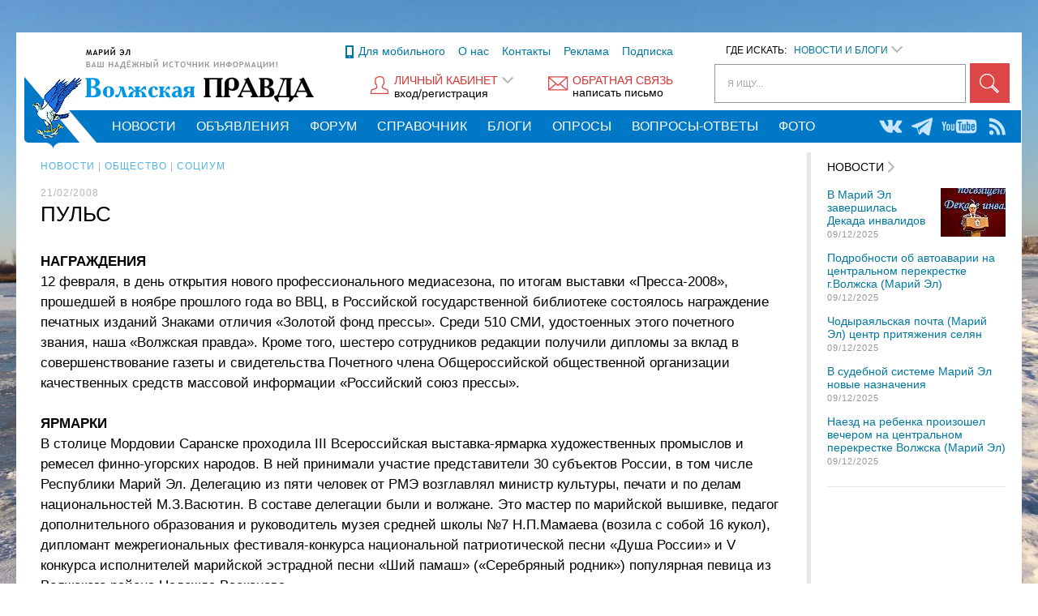

--- FILE ---
content_type: text/html; charset=utf-8
request_url: http://www.vpgazeta.ru/article/24201
body_size: 17330
content:
<!DOCTYPE html>





<html itemscope itemtype="http://schema.org/Article" xmlns:og="http://ogp.me/ns#">
<!-- Это тег html для протокола Open Graph -->

<head>
<meta charset="utf-8" />




<meta name="keywords" content="марий эл, волжск, йошкар ола, новости, вести, волжская правда, сегодня 24, каталог, погода, работа, вакансии, недвижимость, купить, продажа, квартиры, дома, подслушано, расписание, город, карта, бесплатные объявления, звенигово, козьмодемьянск" />




<meta name="format-detection" content="telephone=no" />







<!-- Yandex -->
<meta name="yandex-verification" content="530e3641351e36bd" />






 


<!-- ADV-ЗАМЕТКИ/КАРТИНКИ -->


















<!-- ADV-ЗАМЕТКА 96|107|112 -->









<!-- /ADV-ЗАМЕТКА -->

<!-- ADV-КАРТИНКА -->

<!-- /ADV-КАРТИНКА -->


<!-- /ADV-ЗАМЕТКИ/КАРТИНКИ -->






<title>Волжская ПРАВДА - ПУЛЬС</title>

<link rel="stylesheet" href="http://www.vpgazeta.ru/misc/css/pub5.css" />

<link rel="icon" href="/favicon.ico" type="image/x-icon">
<link rel="shortcut icon" href="/favicon.ico" type="image/x-icon">
<link rel="alternate" type="application/rss+xml" title="Волжская ПРАВДА" href="http://www.vpgazeta.ru/vpgazeta.rss" />

<meta name='yandex-verification' content='530e3641351e36bd' />
<meta name='yandex-verification' content='6fc714296d5fa166' />
<meta name="google-site-verification" content="xEGWc3EY9Z8qq9d0h3ttU7yFyYrO66C8e6xVdTeRhLQ" />

<link rel="apple-touch-icon" href="/misc/img_pub/touch-icon-iphone.png" />
<link rel="apple-touch-icon" sizes="76x76" href="/misc/img_pub/touch-icon-ipad.png" />
<link rel="apple-touch-icon" sizes="120x120" href="/misc/img_pub/touch-icon-iphone-retina.png" />
<link rel="apple-touch-icon" sizes="152x152" href="/misc/img_pub/touch-icon-ipad-retina.png" />

<script src="http://www.vpgazeta.ru/misc/js/jquery-1.6.4.min.js"></script>
<script defer src="http://www.vpgazeta.ru/misc/js/supermodal.js"></script>
<script defer src="http://www.vpgazeta.ru/misc/js/supercssfix.js"></script>
<script src="http://www.vpgazeta.ru/misc/js/jquery.form-2.83.packed.js"></script>
<script src="http://www.vpgazeta.ru/misc/js/superfile.js"></script>
<script>


// Общие настройки
var lama = {
  PageName: 'ArticleViewFirst',
  NewClient: 0,
  Session: 0,
  ClientEmail: '$ClientEmail;',
  ClientEmailOk: 0,
  HomeUrl: 'http://www.vpgazeta.ru/',
  ServiceUrl: 'http://www.vpgazeta.ru/service',
  ClientAnyUrl: 'http://www.vpgazeta.ru/user/',
  DlvUrl: 'http://www.vpgazeta.ru/dlv/',
  folder_image: 'http://www.vpgazeta.ru/misc/img_pub/',
  icon_wait_width: 20, // размеры иконки ожидания
  icon_wait_height: 20,
  val_feedback_CGI_ID: '653218245775785948_1780291333_1243420453',
  val_login_ref: 'http://www.vpgazeta.ru/article/24201?p=1',
  val_login_CGI_ID: '653218246959177926_1780291333_1243420453',
  val_form_email: '',
  val_form_name: '',
  val_form_tel: '',
  AntispamSgn: 704763577123071
};
lama.EntryRedirect = lama.val_login_ref;

// Переключение версий мобильная/полная
function mobile_desktop (v) {
  var s='&'+getCookie('lama2')+'&';
  s=s.replace(/&Mo&\d*&/,'&');
  s+='Mo&'+v;
  s=s.replace(/^&/,'');
  var date = new Date(new Date().getTime() + 365*24*60*60*1000);
  document.cookie = 'lama2='+s+'; path=/; expires=' + date.toUTCString();
  var url='http://www.vpgazeta.ru/article/24201?p=1';
  if (url=='') url='http://www.vpgazeta.ru/';
  url=
    url.replace(/#.*/,'')
    .replace(/([?&])(_mobile|_rnd)=[^&]*/g, function ($0, $1) { return $1; } )
    .replace(/&&+/g,'&')
    .replace(/\?&+/g,'?');
  url += (!url.match(/\?/) ? '?' : url.match(/[?&]$/) ? '' : '&')+'_rnd='+Math.random();
  document.location.href=url;
};

// Возвращает значение куки
function getCookie(name) {
  var matches = document.cookie.match(new RegExp(
    "(?:^|; )" + name.replace(/([\.$?*|{}\(\)\[\]\\\/\+^])/g, '\\$1') + "=([^;]*)"
  ));
  // return matches ? decodeURIComponent(matches[1]) : '';
  return matches ? matches[1] : '';
}

// Вывод внешнего javascript-кода с указанием частоты обновления в минутах или 0 - всегда обновлять
function inc_js (period, url, charset, defer) {
  var v=new Date();
  v=parseInt( period==0 ? (Math.random()*1000000) : (v.getTime()/(1000*60*period)), 10 );
  if (!url.match(/\?/)) url+='?';
  document.write('<'+'script '+(defer ? 'defer ' : '')+'src="'+url+'&'+v+'" charset="'+charset+'"><'+'/script>');
};

// ///// inc_js (15,'http://www.vpgazeta.ru/share/content/scripts2.js','utf-8');

</script>
<script src="http://www.vpgazeta.ru/share/content/scripts2.js" charset="utf-8"></script>



<style>
a.ArticleFinderAnchorStyle { color:#000; cursor:text; }

  span.text_finder { display:block; position:absolute; left:-10000px; top:0px; }

</style>


</head>

<body><div id="DOM_desktop">

<!-- Картинка для социалок -->



 
<!-- ВНЕШНЯЯ ССЫЛКА -->
<noindex><div style="display:none"><a rel="nofollow" id="a_outer_link" target="_blank" href="/">-</a></div></noindex>
<!-- /ВНЕШНЯЯ ССЫЛКА -->


<div id="DOM_wallpaper" style="position:fixed; top:0px; left:0px; right:0px; bottom:0px"></div>

<img src="http://www.vpgazeta.ru/misc/img_pub/wait.gif" style="display:none" alt="" />

<div id="DOM_loading" style="display:none"></div>

<div id="DOM_ready">


<script>


$(document).ready(function(){
  if (screen.width<=1024) {
    $('#DOM_desktop').hide();
    mobile_desktop(1);
  };
});


// Обои

  
   
    lama.wallpaper1='/share/images/ready/5980/42_639373.jpg';
  



</script>



<div style="margin:auto; width:1240px; background:transparent" align="left">



<!-- ВЕРХНЯЯ РЕКЛАМА -->
<div style="height:40px"></div>
<!-- Конец ВЕРХНЯЯ РЕКЛАМА -->



<!-- СТРАНИЦА -->
<div style="background:#fff">



<!-- ШАПКА -->
<div style="width:1240px; height:136px; position:relative; left:0px; top:0px; z-index:3" align="left">

<img src="http://www.vpgazeta.ru/misc/img_pub/title.png" style="display:block; width:284px; height:70px; border:none; position:absolute; left:84px; top:17px; cursor:pointer" alt="" title="Волжская ПРАВДА" onclick="document.location.href='http://www.vpgazeta.ru/'"/>

<img src="http://www.vpgazeta.ru/misc/img_pub/logo.png" style="display:block; width:94px; height:90px; left:10px; bottom:-7px; position:absolute" alt="" />



<!-- ПОИСК -->
<div style="float:right; width:370px; padding:15px 15px 0 0; position:relative; left:0px; top:0px">
<form name="SearchForm" id="SearchForm" method="get" action="">

<div style="padding:0 0 8px 20px"><span class="smaller2 std">ГДЕ ИСКАТЬ: &nbsp;
<span id="search_area_button" class="a icon_owner"><span id="search_area">НОВОСТИ И БЛОГИ</span>
<div id="search_area_arrow" class="icon_ icon_down"></div></span>
</span></div>
<div align="right">
<div id="search_owner" align="left">
<div id="search_field" onclick="$(this).find('input').focus()">
<div id="search_hint"><span>Я ИЩУ...</span></div>
<input type="text" class="bigger1 lite" name="text"  autocomplete="off" value="" />
</div>
<div id="search_live" style="display:none"><div id="search_live_content" align="left"></div></div>
</div><div onclick="do_SearchForm(document.SearchForm)" class="js submit icon_ icon_search" style="margin-left:5px"></div>
</div>
</form>

<div id="search_area_list" style="display:none; position:absolute; left:60px; top:36px; width:200px; background:#dcf0ff; box-shadow:0px 0px 15px -2px #000; padding:20px; z-index:5">
<span class="smaller1">
<span class="a" onclick="$('#search_area').html('НОВОСТИ И БЛОГИ'); $('#search_area_button').click()">Новости и блоги</span>
<div style="height:10px"></div>
<span class="a" onclick="$('#search_area').html('ОБЪЯВЛЕНИЯ'); $('#search_area_button').click()">Объявления</span>
<div style="height:10px"></div>
<span class="a" onclick="$('#search_area').html('ФОРУМ'); $('#search_area_button').click()">Форум</span>
<div style="height:10px"></div>
<span class="a" onclick="$('#search_area').html('ПРЕДПРИЯТИЯ И ОРГАНИЗАЦИИ'); $('#search_area_button').click()">Предприятия и организации</span>
<div style="height:10px"></div>
<span class="a" onclick="$('#search_area').html('ОПРОСЫ'); $('#search_area_button').click()">Опросы</span>
<div style="height:10px"></div>
<span class="a" onclick="$('#search_area').html('ФОТОАЛЬБОМЫ'); $('#search_area_button').click()">Фотоальбомы</span>
</span></div>

</div>
<!-- Конец ПОИСК -->



<div style="width:810px" align="right">

<!-- МИНИ-МЕНЮ -->
<div style="padding:15px 0 20px 0">
<span class="smaller1">
<span class="a icon_owner" onclick="mobile_desktop(1)"><div class="icon_ icon_mobile" style="margin-right:3px"></div>Для мобильного</span>
&nbsp;&nbsp;

<span class="a" onclick="document.location.href='http://www.vpgazeta.ru/article/about'">О нас</span>
&nbsp;&nbsp;
<span class="a" onclick="document.location.href='http://www.vpgazeta.ru/article/contacts'">Контакты</span>
&nbsp;&nbsp;
<span class="a" onclick="document.location.href='http://www.vpgazeta.ru/article/advert'">Реклама</span>

&nbsp;&nbsp;
<span class="a" onclick="modal_dlv()">Подписка</span>
</span>
</div>
<!-- Конец МИНИ-МЕНЮ -->

<!-- ОБРАТНАЯ СВЯЗЬ -->
<div class="js" onclick="modal_feedback('','',0)" style="float:right"><span class="smaller1 std nobr tight">
<div class="icon_ icon_feedback" style="vertical-align:top; margin:-2px 5px 0 0">
</div><div style="display:inline-block; vertical-align:top" align="left">
<span class="a_colored">ОБРАТНАЯ СВЯЗЬ</span><br>
написать письмо</div>
</span></div>
<!-- Конец ОБРАТНАЯ СВЯЗЬ -->

<div style="float:right; width:30px; height:1px"></div>

<!-- ЛИЧНЫЙ КАБИНЕТ -->
<div id="menu_account_owner"
style="float:right; width:190px; position:relative; left:0px; top:0px; z-index:3; overflow:visible" align="left">

<div id="menu_account" class="js icon_owner"><span class="smaller1 std nobr tight">
<div class="icon_ icon_account" style="vertical-align:top; margin:0px 5px 0 0">
</div><div style="display:inline-block; vertical-align:top" align="left">
<span class="a_colored">ЛИЧНЫЙ КАБИНЕТ</span> <div class="icon_ icon_down"></div><br>
вход/регистрация
</div></span></div>

<div id="menu_account_submenu">
<div id="menu_account_bar"></div>
<span class="bigger1">


<span class="a" onclick="click_MenuAccount(); modal_LoginForm()">Вход</span> 
<div style="height:10px"></div>
<span class="a" onclick="click_MenuAccount(); modal_RegForm()">Регистрация</span> 
<div style="height:10px"></div>
<span class="norm a" onclick="click_MenuAccount(); modal_PassForm()">Восстановление пароля</span> 


</span>
</div>
</div>
<!-- Конец ЛИЧНЫЙ КАБИНЕТ -->


<div class="clear"></div>
</div>


<!-- ГЛАВНОЕ МЕНЮ -->
<div id="main_menu" align="left">


<!-- СОЦСЕТИ -->

<span class="outer_link icon_owner js" data-url1="http://www.vpgazeta.ru/vpgazeta.rss" data-url2=""><div class="icon_ icon_top_rss" style="float:right"></div></span>

<noindex>

<span class="outer_link icon_owner js"
data-url-old="https://www.youtube.com/user/VPGAZETA" data-url1="https://www.youtube.com" data-url2=""
><div class="icon_ icon_top_youtube" style="float:right"></div></span>





<span class="outer_link icon_owner js"
data-url-old="https://t.me/vpgazeta" data-url1="https://t.me" data-url2=""
><div class="icon_ icon_top_tg" style="float:right"></div></span>

<span class="outer_link icon_owner js"
data-url-old="https://vk.com/volzskaya_pravda" data-url1="https://vk.com" data-url2=""
><div class="icon_ icon_top_vk" style="float:right"></div></span>

</noindex>
<!-- Конец СОЦСЕТИ -->


<!-- Подменю НОВОСТИ -->
<div class="menu_item"><div class="menu_pointer"></div>
<span class="menu_title">НОВОСТИ</span>
<div class="submenu submenu_left"><div class="submenu_inner"><span class="norm tight">

<div class="submenu_col1">
<span class="outer_link js a a_alt" data-url1="http://www.vpgazeta.ru/part/public" data-url2="">Общество</span>
<div style="height:10px"></div>



<span class="outer_link js a a_alt" data-url1="http://www.vpgazeta.ru/part/government" data-url2="">Политика и власть</span>
<div style="height:10px"></div>



<span class="outer_link js a a_alt" data-url1="http://www.vpgazeta.ru/part/security_order" data-url2="">Закон и порядок</span>
<div style="height:10px"></div>



<span class="outer_link js a a_alt" data-url1="http://www.vpgazeta.ru/part/economy" data-url2="">Экономика</span>
<div style="height:10px"></div>



<span class="outer_link js a a_alt" data-url1="http://www.vpgazeta.ru/part/security" data-url2="">Безопасность</span>
<div style="height:10px"></div>



<span class="outer_link js a a_alt" data-url1="http://www.vpgazeta.ru/part/religion" data-url2="">Духовность</span>
<div style="height:10px"></div>



<span class="outer_link js a a_alt" data-url1="http://www.vpgazeta.ru/part/medicine_health" data-url2="">Здоровье и медицина</span>
<div style="height:10px"></div>



<span class="outer_link js a a_alt" data-url1="http://www.vpgazeta.ru/part/history" data-url2="">История</span>
<div style="height:10px"></div>



<span class="outer_link js a a_alt" data-url1="http://www.vpgazeta.ru/part/culture" data-url2="">Культура</span>
<div style="height:10px"></div>



<span class="outer_link js a a_alt" data-url1="http://www.vpgazeta.ru/part/edu_science" data-url2="">Образование и наука</span>
<div style="height:10px"></div>
</div>

<div class="submenu_col2">
<span class="outer_link js a a_alt" data-url1="http://www.vpgazeta.ru/part/accident" data-url2="">Происшествия</span>
<div style="height:10px"></div>



<span class="outer_link js a a_alt" data-url1="http://www.vpgazeta.ru/part/sport" data-url2="">Спорт</span>
<div style="height:10px"></div>



<span class="outer_link js a a_alt" data-url1="http://www.vpgazeta.ru/part/traffic" data-url2="">Транспорт</span>
<div style="height:10px"></div>



<span class="outer_link js a a_alt" data-url1="http://www.vpgazeta.ru/part/tourism_in_mari_el" data-url2="">Туризм в Марий Эл</span>
<div style="height:10px"></div>



<span class="outer_link js a a_alt" data-url1="http://www.vpgazeta.ru/part/in_russia" data-url2="">В России</span>
<div style="height:10px"></div>



<span class="outer_link js a a_alt" data-url1="http://www.vpgazeta.ru/part/privolzhskiy_federalnyy_okrug" data-url2="">В ПФО</span>
<div style="height:10px"></div>



<span class="outer_link js a a_alt" data-url1="http://www.vpgazeta.ru/part/world" data-url2="">В мире</span>
<div style="height:10px"></div>



<span class="outer_link js a a_alt" data-url1="http://www.vpgazeta.ru/part/professionals_heading" data-url2="">Советы специалистов</span>
<div style="height:10px"></div>



<span class="outer_link js a a_alt" data-url1="http://www.vpgazeta.ru/part/allo_yest_vopros" data-url2="">Алло, есть вопрос!</span>
<div style="height:10px"></div>



<span class="outer_link js a a_alt" data-url1="http://www.vpgazeta.ru/part/podcast" data-url2="">Подкаст</span>
<div style="height:10px"></div>
</div>

<div class="submenu_resume"><span class="bigger2 middle">
<span class="outer_link js a a_colored icon_owner" data-url1="http://www.vpgazeta.ru/part/news" data-url2="">Все новости <div class="icon_ icon_next"></div></span>
</span></div>
<div class="clear"></div></span></div></div></div>
<!-- Конец Подменю НОВОСТИ -->


<!-- Подменю ОБЪЯВЛЕНИЯ -->
<div class="menu_item"><div class="menu_pointer"></div>
<span class="menu_title">ОБЪЯВЛЕНИЯ</span>
<div class="submenu submenu_left"><div class="submenu_inner"><span class="norm tight">
<div class="submenu_col1">
<span class="outer_link js a a_colored" data-url1="http://www.vpgazeta.ru/ads/favorite/" data-url2="">Избранное (<span class="fav_count">0</span>)</span>
<div style="height:10px"></div>


<span class="outer_link js a a_alt" data-url1="http://www.vpgazeta.ru/ads/category/cars" data-url2="">Авто, мото</span>
<div style="height:10px"></div>



<span class="outer_link js a a_alt" data-url1="http://www.vpgazeta.ru/ads/category/realty" data-url2="">Недвижимость</span>
<div style="height:10px"></div>



<span class="outer_link js a a_alt" data-url1="http://www.vpgazeta.ru/ads/category/service" data-url2="">Услуги</span>
<div style="height:10px"></div>



<span class="outer_link js a a_alt" data-url1="http://www.vpgazeta.ru/ads/category/business" data-url2="">Бизнес, партнерство</span>
<div style="height:10px"></div>



<span class="outer_link js a a_alt" data-url1="http://www.vpgazeta.ru/ads/category/vacancies" data-url2="">Работа и вакансии</span>
<div style="height:10px"></div>



<span class="outer_link js a a_alt" data-url1="http://www.vpgazeta.ru/ads/category/job_search" data-url2="">Ищу работу</span>
<div style="height:10px"></div>



<span class="outer_link js a a_alt" data-url1="http://www.vpgazeta.ru/ads/category/education_and_tutors" data-url2="">Образование</span>
<div style="height:10px"></div>



<span class="outer_link js a a_alt" data-url1="http://www.vpgazeta.ru/ads/category/materials" data-url2="">Все для стройки</span>
<div style="height:10px"></div>



<span class="outer_link js a a_alt" data-url1="http://www.vpgazeta.ru/ads/category/furniture" data-url2="">Мебель, интерьер</span>
<div style="height:10px"></div>



<span class="outer_link js a a_alt" data-url1="http://www.vpgazeta.ru/ads/category/equipment" data-url2="">Техника, обрудован.</span>
<div style="height:10px"></div>



<span class="outer_link js a a_alt" data-url1="http://www.vpgazeta.ru/ads/category/food" data-url2="">Продукты питания</span>
<div style="height:10px"></div>



<span class="outer_link js a a_alt" data-url1="http://www.vpgazeta.ru/ads/category/clothing_shoes" data-url2="">Одежда, обувь</span>
<div style="height:10px"></div>
</div>

<div class="submenu_col2">
<span class="outer_link js a a_alt" data-url1="http://www.vpgazeta.ru/ads/category/products_children" data-url2="">Товары для детей</span>
<div style="height:10px"></div>



<span class="outer_link js a a_alt" data-url1="http://www.vpgazeta.ru/ads/category/celebration_gift" data-url2="">Праздник, подарки</span>
<div style="height:10px"></div>



<span class="outer_link js a a_alt" data-url1="http://www.vpgazeta.ru/ads/category/music_art" data-url2="">Музыка, искусство</span>
<div style="height:10px"></div>



<span class="outer_link js a a_alt" data-url1="http://www.vpgazeta.ru/ads/category/sport_tourism" data-url2="">Спорт, туризм, отдых</span>
<div style="height:10px"></div>



<span class="outer_link js a a_alt" data-url1="http://www.vpgazeta.ru/ads/category/country_house" data-url2="">Все для дачи, бани</span>
<div style="height:10px"></div>



<span class="outer_link js a a_alt" data-url1="http://www.vpgazeta.ru/ads/category/health" data-url2="">Здоровье, красота</span>
<div style="height:10px"></div>



<span class="outer_link js a a_alt" data-url1="http://www.vpgazeta.ru/ads/category/animals_plants" data-url2="">Животные, растения</span>
<div style="height:10px"></div>



<span class="outer_link js a a_alt" data-url1="http://www.vpgazeta.ru/ads/category/books" data-url2="">Литература</span>
<div style="height:10px"></div>



<span class="outer_link js a a_alt" data-url1="http://www.vpgazeta.ru/ads/category/search" data-url2="">Бюро находок</span>
<div style="height:10px"></div>



<span class="outer_link js a a_alt" data-url1="http://www.vpgazeta.ru/ads/category/contact" data-url2="">Знакомства</span>
<div style="height:10px"></div>



<span class="outer_link js a a_alt" data-url1="http://www.vpgazeta.ru/ads/category/thanks" data-url2="">Благодарность</span>
<div style="height:10px"></div>



<span class="outer_link js a a_alt" data-url1="http://www.vpgazeta.ru/ads/category/congratulations" data-url2="">Поздравляем</span>
<div style="height:10px"></div>



<span class="outer_link js a a_alt" data-url1="http://www.vpgazeta.ru/ads/category/miscellaneous" data-url2="">Разное</span>
<div style="height:10px"></div>
</div>

<div class="submenu_resume"><span class="bigger2 middle">
<span class="outer_link js a a_colored icon_owner" data-url2="" data-url1="http://www.vpgazeta.ru/ads/">Доска объявлений <div class="icon_ icon_next"></div></span>
</span></div>
<div class="clear"></div></span></div></div></div>
<!-- Конец Подменю ОБЪЯВЛЕНИЯ -->


<!-- Подменю ФОРУМ -->
<div class="menu_item"><div class="menu_pointer"></div>
<span class="menu_title">ФОРУМ</span>
<div class="submenu submenu_left"><div class="submenu_inner"><span class="norm tight">

<div class="submenu_col1">
<span class="outer_link js a a_alt" data-url2="" data-url1="http://www.vpgazeta.ru/forum/part/1">Пульс города</span>
<div style="height:10px"></div>



<span class="outer_link js a a_alt" data-url2="" data-url1="http://www.vpgazeta.ru/forum/part/2">Советы специалистов</span>
<div style="height:10px"></div>



<span class="outer_link js a a_alt" data-url2="" data-url1="http://www.vpgazeta.ru/forum/part/3">Моя республика</span>
<div style="height:10px"></div>



<span class="outer_link js a a_alt" data-url2="" data-url1="http://www.vpgazeta.ru/forum/part/4">Российские и мировые новости</span>
<div style="height:10px"></div>



<span class="outer_link js a a_alt" data-url2="" data-url1="http://www.vpgazeta.ru/forum/part/5">Флудилка</span>
<div style="height:10px"></div>
</div>

<div class="submenu_resume"><span class="bigger2 middle">
<span class="outer_link js a a_colored icon_owner" data-url2="" data-url1="http://www.vpgazeta.ru/forum/">Весь форум <div class="icon_ icon_next"></div></span>
</span></div>
<div class="clear"></div></span></div></div></div>
<!-- Конец Подменю ФОРУМ -->


<!-- Подменю СПРАВОЧНИК -->
<div class="menu_item"><div class="menu_pointer"></div>
<span class="menu_title">СПРАВОЧНИК</span>
<div class="submenu submenu_left"><div class="submenu_inner"><span class="norm tight">

<div class="submenu_col1">
<span class="outer_link js a a_alt" data-url2="" data-url1="http://www.vpgazeta.ru/part/afisha">Афиша</span>
<div style="height:10px"></div>



<span class="outer_link js a a_alt" data-url2="" data-url1="http://www.vpgazeta.ru/part/transport">Расписание транспорта</span>
<div style="height:10px"></div>



<span class="outer_link js a a_alt" data-url2="" data-url1="/guide/">Предприятия и организации</span>
<div style="height:10px"></div>



<span class="outer_link js a a_alt" data-url2="" data-url1="/misc/pages/redirect.html?http://pressa.ru/ru/magazines/volzhskaya-pravda#/">Газета (купить)</span>
<div style="height:10px"></div>
</div>

<div class="submenu_col2">
<span class="outer_link js a a_alt" data-url2="" data-url1="http://www.vpgazeta.ru/part/newspaper_delivery">Газета (подписка)</span>
<div style="height:10px"></div>



<span class="outer_link js a a_alt" data-url2="" data-url1="/misc/pages/redirect.html?http://pressa.ru/ru/magazines/volzhskaya-pravda#/">Газета (электронная версия)</span>
<div style="height:10px"></div>



<span class="outer_link js a a_alt" data-url2="" data-url1="http://www.vpgazeta.ru/part/arkhiv_gazety">Архив газеты</span>
<div style="height:10px"></div>
</div>

<div class="clear"></div></span></div></div></div>
<!-- Конец Подменю СПРАВОЧНИК -->


<!-- Подменю БЛОГИ -->
<div class="menu_item"><div class="menu_pointer"></div>
<span class="menu_title">БЛОГИ</span>
<div class="submenu submenu_left"><div class="submenu_inner"><span class="norm tight">

<div class="submenu_col1">
<span class="outer_link js a a_alt" data-url2="" data-url1="http://www.vpgazeta.ru/part/vp_editor">Блог главного редактора</span>
<div style="height:10px"></div>



<span class="outer_link js a a_alt" data-url2="" data-url1="http://www.vpgazeta.ru/part/travel_and_tourism">GO в отпуск!</span>
<div style="height:10px"></div>



<span class="outer_link js a a_alt" data-url2="" data-url1="http://www.vpgazeta.ru/part/duty">Блог Дежурного</span>
<div style="height:10px"></div>



<span class="outer_link js a a_alt" data-url2="" data-url1="http://www.vpgazeta.ru/part/hunting_and_fishing">Охота и рыбалка</span>
<div style="height:10px"></div>
</div>

<div class="submenu_resume"><span class="bigger2 middle">
<span class="outer_link js a a_colored icon_owner" data-url2="" data-url1="http://www.vpgazeta.ru/part/blogs" class="colored icon_owner">Все блоги <div class="icon_ icon_next"></div></span>
</span></div>
<div class="clear"></div></span></div></div></div>
<!-- Конец Подменю БЛОГИ -->


<!-- Подменю ОПРОСЫ -->
<div class="menu_item"><div class="menu_pointer"></div>
<span class="menu_title">ОПРОСЫ</span>
<div class="submenu submenu_left"><div class="submenu_inner"><span class="norm tight">

<div class="submenu_col1">
<span class="outer_link js a a_alt" data-url2="" data-url1="http://www.vpgazeta.ru/pollpart/general_questions">Общие</span>
<div style="height:10px"></div>
</div>

<div class="submenu_resume"><span class="bigger2 middle">
<span class="outer_link js a a_colored icon_owner" data-url2="" data-url1="http://www.vpgazeta.ru/pollpart/all">Все опросы <div class="icon_ icon_next"></div></span>
</span></div>
<div class="clear"></div></span></div></div></div>
<!-- Конец Подменю ОПРОСЫ -->


<!-- Подменю ВОПРОСЫ И ОТВЕТЫ -->
<div class="menu_item"><div class="menu_pointer"></div>
<span class="menu_title">ВОПРОСЫ-ОТВЕТЫ</span>
<div class="submenu submenu_left"><div class="submenu_inner"><span class="norm tight">

<div class="submenu_col1">
<span class="outer_link js a a_alt" data-url2="" data-url1="http://www.vpgazeta.ru/part/administration_question">Вопрос Администрации города Волжска</span>
<div style="height:10px"></div>



<span class="outer_link js a a_alt" data-url2="" data-url1="http://www.vpgazeta.ru/part/district_administration">Вопрос Администрации Волжского района</span>
<div style="height:10px"></div>



<span class="outer_link js a a_alt" data-url2="" data-url1="http://www.vpgazeta.ru/part/question_to_rosreestr">Вопрос Росреестру</span>
<div style="height:10px"></div>



<span class="outer_link js a a_alt" data-url2="" data-url1="http://www.vpgazeta.ru/part/prosecutor_volzhsk">Вопрос прокуратуре</span>
<div style="height:10px"></div>
</div>

<div class="submenu_resume"><span class="bigger2 middle">
<span class="outer_link js a a_colored icon_owner" data-url2="" data-url1="http://www.vpgazeta.ru/part/problems">Все вопросы и ответы <div class="icon_ icon_next"></div></span>
</span></div>
<div class="clear"></div></span></div></div></div>
<!-- Конец Подменю ВОПРОСЫ И ОТВЕТЫ -->


<!-- Подменю ФОТОАЛЬБОМЫ -->
<div class="menu_item"><div class="menu_pointer"></div>
<span class="menu_title">ФОТО</span>
<div class="submenu submenu_right"><div class="submenu_inner"><span class="norm tight">

<div class="submenu_col1">
<span class="outer_link js a a_alt" data-url2="" data-url1="http://www.vpgazeta.ru/fotopart/city">Город Волжск</span>
<div style="height:10px"></div>



<span class="outer_link js a a_alt" data-url2="" data-url1="http://www.vpgazeta.ru/fotopart/yoshkar_ola">Город Йошкар-Ола</span>
<div style="height:10px"></div>



<span class="outer_link js a a_alt" data-url2="" data-url1="http://www.vpgazeta.ru/fotopart/zvenigovo">Город Звенигово</span>
<div style="height:10px"></div>



<span class="outer_link js a a_alt" data-url2="" data-url1="http://www.vpgazeta.ru/fotopart/edge">Мой край</span>
<div style="height:10px"></div>



<span class="outer_link js a a_alt" data-url2="" data-url1="http://www.vpgazeta.ru/fotopart/history">История в фотографиях</span>
<div style="height:10px"></div>



<span class="outer_link js a a_alt" data-url2="" data-url1="http://www.vpgazeta.ru/fotopart/auto_moto">Авто и мото</span>
<div style="height:10px"></div>



<span class="outer_link js a a_alt" data-url2="" data-url1="http://www.vpgazeta.ru/fotopart/animals">Животные</span>
<div style="height:10px"></div>



<span class="outer_link js a a_alt" data-url2="" data-url1="http://www.vpgazeta.ru/fotopart/unusual">Необычное</span>
<div style="height:10px"></div>



<span class="outer_link js a a_alt" data-url2="" data-url1="http://www.vpgazeta.ru/fotopart/celebration">Праздник</span>
<div style="height:10px"></div>
</div>

<div class="submenu_col2">
<span class="outer_link js a a_alt" data-url2="" data-url1="http://www.vpgazeta.ru/fotopart/nature">Природа и пейзаж</span>
<div style="height:10px"></div>



<span class="outer_link js a a_alt" data-url2="" data-url1="http://www.vpgazeta.ru/fotopart/manufacture">Производство</span>
<div style="height:10px"></div>



<span class="outer_link js a a_alt" data-url2="" data-url1="http://www.vpgazeta.ru/fotopart/event">Происшествие</span>
<div style="height:10px"></div>



<span class="outer_link js a a_alt" data-url2="" data-url1="http://www.vpgazeta.ru/fotopart/country">Село</span>
<div style="height:10px"></div>



<span class="outer_link js a a_alt" data-url2="" data-url1="http://www.vpgazeta.ru/fotopart/family">Семья</span>
<div style="height:10px"></div>



<span class="outer_link js a a_alt" data-url2="" data-url1="http://www.vpgazeta.ru/fotopart/sport">Спорт</span>
<div style="height:10px"></div>



<span class="outer_link js a a_alt" data-url2="" data-url1="http://www.vpgazeta.ru/fotopart/russia">Россия</span>
<div style="height:10px"></div>



<span class="outer_link js a a_alt" data-url2="" data-url1="http://www.vpgazeta.ru/fotopart/other">Разное</span>
<div style="height:10px"></div>



<span class="outer_link js a a_alt" data-url2="" data-url1="http://www.vpgazeta.ru/fotopart/competition">Конкурсы</span>
<div style="height:10px"></div>
</div>

<div class="submenu_resume"><span class="bigger2 middle">
<span class="outer_link js a a_colored icon_owner" data-url2="" data-url1="http://www.vpgazeta.ru/fotopart/all">Все фотоальбомы <div class="icon_ icon_next"></div></span>
</span></div>
<div class="clear"></div></span></div></div></div>
<!-- Конец Подменю ФОТО -->


<div class="clear"></div>
</div>
<!-- Конец ГЛАВНОЕ МЕНЮ -->


</div>
<!-- Конец ШАПКА -->



<!-- ОСНОВНАЯ ЧАСТЬ -->
<div style="height:12px"></div>
<div id="page_container" style="position:relative; left:0px; top:0px">


<!-- ОСНОВНАЯ КОЛОНКА -->

<div class="div_bold_vert" style="position:absolute; left:975px; top:0px; bottom:0px"></div>
<div style="float:left; width:915px; padding:10px 0 0 30px; overflow:hidden">



















    
  
    
  






<!-- Проверка рубрики rekl_enabled_img -->



<!-- НАЗВАНИЕ РУБРИКИ/СТАТЬИ -->


<span class="smaller2 superhidden spaced">
<a class="lite" href="http://www.vpgazeta.ru/part/news">НОВОСТИ</a> | <a class="lite" href="http://www.vpgazeta.ru/part/public">ОБЩЕСТВО</a> | <a class="lite" href="http://www.vpgazeta.ru/part/society">СОЦИУМ</a>
</span><div style="height:15px"></div>






<div style="height:4px"></div>
<span class="smaller2 superhidden spaced">21/02/2008</span>
<div style="height:4px"></div>


<h1 style="display:inline; margin:0; padding:0"><span class="bigger4 title">ПУЛЬС</span></h1>



<div class="clear" style="height:30px"></div>
<!-- Конец НАЗВАНИЕ РУБРИКИ/СТАТЬИ -->



<!-- СВЕДЕНИЯ О МЕРОПРИЯТИИ -->

<!-- СВЕДЕНИЯ О МЕРОПРИЯТИИ -->




<!-- ТЕКСТ ПУБЛИКАЦИИ -->

<div class="pub" style="position:relative"><span class="norm std">

<!-- ИЛЛЮСТРАЦИЯ ПО УМОЛЧАНИЮ -->



<!-- Конец ИЛЛЮСТРАЦИЯ ПО УМОЛЧАНИЮ -->

<!-- ADV-КАРТИНКА -->

<!-- /ADV-КАРТИНКА -->

<!-- ADV-ЗАМЕТКА -->

<!-- /ADV-ЗАМЕТКА -->


 <span class="bold">НАГРАЖДЕНИЯ</span><br>12 февраля, в день открытия нового профессионального медиасезона, по итогам выставки «Пресса-2008», прошедшей в ноябре прошлого года во ВВЦ, в Российской государственной библиотеке состоялось награждение печатных изданий Знаками отличия «Золотой фонд прессы». Среди 510 СМИ, удостоенных этого почетного звания, наша «Волжская правда». Кроме того, шестеро сотрудников редакции получили дипломы за вклад в совершенствование газеты и свидетельства Почетного члена Общероссийской общественной организации качественных средств массовой информации «Российский союз прессы».<br><br><span class="bold">ЯРМАРКИ</span><br>В столице Мордовии Саранске проходила III Всероссийская выставка-ярмарка художественных промыслов и ремесел финно-угорских народов. В ней принимали участие представители 30 субъектов России, в том числе Республики Марий Эл. Делегацию из пяти человек от РМЭ возглавлял министр культуры, печати и по делам национальностей М.З.Васютин. В составе делегации были и волжане. Это мастер по марийской вышивке, педагог дополнительного образования и руководитель музея средней школы №7 Н.П.Мамаева (возила с собой 16 кукол), дипломант межрегиональных фестиваля-конкурса национальной патриотической песни «Душа России» и V конкурса исполнителей марийской эстрадной песни «Ший памаш» («Серебряный родник») популярная певица из Волжского района Надежда Васканова.<br><br><span class="bold">ОБРАЗ ЖИЗНИ</span><br>На базе МОУ СОШ №5 при организационной поддержке  компании «Новая линия» и агентства «АлНар-Информ» среди учащихся общеобразовательных учреждений прошла презентация ярмарки культурно-массовых проектов, посвященных борьбе с употреблением психоактивных веществ. В номинации «статья» дипломом первой степени была награждена Влада Андреева, на второй позиции – Максим Федотов, на третьей – Костя Залултдинов. Среди «буклетистов» почетное третье место – также за Константином, ступенькой выше – Руслан Галимов, победитель – Эмиль Саляхов. Получила больше всех баллов, а за одно и приз зрительских симпатий компьютерная презентация «Дай отпор наркотикам», которую подготовил активный участник конкурсной программы, все тот же Константин Залултдинов. Сертификат второй степени у Виталия Ватечкина,  третьей – у Марковой Анны. Лучшим плакатом признан «Твой выбор» Валерии Уховой, которая предпочла  электронную версию рисунку красками на ватмане. Зрительских симпатий и «серебра» удостоился труд «Ты не один» Анастасии Поповой, третье место заняла Кристина  Владимирова.  

  



<span style="line-height:110%; display:block; clear:both; background:#f4f4f4;  margin:20px 0 0 0; position:relative;  padding:0 0 20px 0; ">
<p style="display:block; margin:0; background:#e5e5e5; padding:10px 10px 10px 20px">
  <span class="smaller3 hidden spaced">КУРСЫ ОТ ПРОФЕССИОНАЛОВ ШВЕЙНОГО ДЕЛА</span>
</p>
<p style="display:block; margin:0; padding:10px 20px 0 20px">
  <span class="smaller1 std">Хотите научиться шить или повысить свой уровень в шитье? <a class="ArticleFinderAnchorStyle" href="http://selftailor.ru/" target="_blank">Курсы кройки и шитья</a> <span class="text_finder">в школе SELFTAILOR (Москва)</span> позволят вам постичь нюансы и тонкости в конструировании и пошиве верхней одежды, платьев, блузок, юбок, брюк и нижнего белья. Группы, как правило, небольшие, разделены по уровню подготовки, с гибким графиком обучения. <span class="text_finder">Преподаватели - профессионалы своего дела.</span></span>
</p>

</span>




<div class="clear" style="height:40px"></div>
</span></div>

<!-- Конец ТЕКСТ ПУБЛИКАЦИИ -->




<!-- ИЛЛЮСТРАЦИИ -->



<!-- Конец ИЛЛЮСТРАЦИИ -->




<!-- ИСТОЧНИК И СОЦИАЛКА -->

<div style="float:right; width:470px; padding:0 0 14px 45px">


<div style="padding-bottom:16px">










<span id="vote1_article_24201" class="smaller1 std" 
data-act="" data-url="http://www.vpgazeta.ru/article/24201" data-id="0">

<span class="js"
onclick="do_vote(1,$('#vote1_article_24201'),$('#vote2_article_24201'))">
<div class="icon_ icon_like_up" style="vertical-align:top"></div>
<div style="display:inline-block; vertical-align:top; padding-top:1px">
<span class="norm voting_yes">Нравится</span><br>0
</div>
</span>

<img src="http://www.vpgazeta.ru/misc/img_pub/ipix.gif" width="20" height="1" alt="" />

<span class="js"
onclick="do_vote(-1,$('#vote1_article_24201'),$('#vote2_article_24201'))">
<div class="icon_ icon_like_down" style="vertical-align:top"></div>
<div style="display:inline-block; vertical-align:top; padding-top:1px">
<span class="norm voting_no">Не нравится</span><br>0
</div>
</span>

</span>

<span id="vote2_article_24201" class="smaller1 std" style="display:none">

<span title="Вы уже голосовали">
<div class="icon_ icon_like_up transparent1" style="vertical-align:top"></div>
<div style="display:inline-block; vertical-align:top; padding-top:1px">
<span class="norm voting_yes">Нравится</span><br><span class="cnt_yes">0</span>
</div>
</span>

<img src="http://www.vpgazeta.ru/misc/img_pub/ipix.gif" width="20" height="1" alt="" />

<span title="Вы уже голосовали">
<div class="icon_ icon_like_down transparent1" style="vertical-align:top"></div>
<div style="display:inline-block; vertical-align:top; padding-top:1px">
<span class="norm voting_no">Не нравится</span><br><span class="cnt_no">0</span>
</div>
</span>

</span>

<img src="http://www.vpgazeta.ru/misc/img_pub/ipix.gif" width="20" height="1" alt="" />

<span class="smaller1">
<a class="colored icon_owner" href="http://www.vpgazeta.ru/forum/"><div class="icon_ icon_forum" style="vertical-align:top"></div> <div style="display:inline-block; padding-top:1px">Обсудить на форуме</div></a></span>





<div style="height:18px"></div>






<noindex>
<script>
/*
требуются макросы:
blog_url - URL страницы
blog_title - Заголовок страницы
blog_img - URL картинки
*/
var blog_domain=window.location.protocol+'//'+window.location.hostname;
var blog_url="http://www.vpgazeta.ru/article/24201";
var blog_title="ПУЛЬС";
var blog_img="";
document.write(

//  '<span class="js outer_link" data-url1="https://" data-url2="www.facebook.com/sharer/sharer.php?u=' +
//  encodeURIComponent(blog_url) +
//  '" title="Facebook" data-locktitle="1" style="vertical-align:middle; display:inline-block; margin-right:15px">' +
//  '<div class="icon_ icon_social_fb"></div></span>' +

//  '<span class="js outer_link" data-url1="https://" data-url2="twitter.com/share?url=' +
//  encodeURIComponent(blog_url) +
// '&text=' + encodeURIComponent(blog_title) +
//  '" title="Twitter" data-locktitle="1" style="vertical-align:middle; display:inline-block; margin-right:10px">' +
//  '<div class="icon_ icon_social_tw"></div></span>' +

  '<span class="js outer_link" data-url1="https://" data-url2="vk.com/share.php?url=' +
  encodeURIComponent(blog_url) +
  '&title='+encodeURIComponent(blog_title)+
  '&image='+encodeURIComponent(blog_img)+
  '&noparse=true'+
  '" title="ВКонтакте" data-locktitle="1" style="vertical-align:middle; display:inline-block; margin-right:10px">' +
  '<div class="icon_ icon_social_vk"></div></span>'+

  '<span class="js outer_link" data-url1="https://" data-url2="www.odnoklassniki.ru/dk?st.cmd=addShare&st.s=1'+
  '&st._surl='+encodeURIComponent(blog_url)+
  '&st.comments='+encodeURIComponent(blog_title)+
  '" title="Одноклассники" data-locktitle="1" style="vertical-align:middle; display:inline-block; margin-right:0px">' +
  '<div class="icon_ icon_social_odnoklas"></div></span>'

);
</script>
</noindex>

</div>

</div>

<!-- Конец ИСТОЧНИК И СОЦИАЛКА -->




<!-- ДОКУМЕНТЫ -->

<!-- Конец ДОКУМЕНТЫ -->



<!-- ССЫЛКИ -->

<!-- Конец СЫЛКИ -->




<div class="clear"></div>




<!-- ОТЗЫВЫ -->

<noindex><div data-nosnippet>

<a name="comments"></a>
<div class="div_horiz" style="margin:20px 0 20px 0"></div>
<script>
$(document).ready(function(){
  antispam_clear ($('#CommentForm'));
  antispam_clear ($('#CommentDelForm'));
});
</script>






<script>

$(document).ready(function(){
  
  // Подготовка (переключение) ссылок и листалки отзывов
  if ($('div.comment_item').length>2 && $('#comment_add').length) {
    $('#comment_add').show();
    $('#comment_more').css('padding','9px 0 0 0');
  };
  
    if (!$('div.comment_group_hidden').length) {
      $('#comment_more').hide();
      $('#comment_pager').show();
    };
  

  // Подготовка счетчика длины текста в форме отзыва
  $('#CommentForm textarea[name=text]').bind('input keyup',txt_counter);
  txt_counter();

});



// Переход к отзывам
function goto_comments() {
  if ($('a[name=comments]').length) {
    $('body,html').scrollTop($('a[name=comments]').offset().top);
    setTimeout( "$('body,html').animate({scrollTop: $('a[name=comments]').offset().top}, 100)", 300);
  };
};



// Переход к указанному отзыву
function goto_one_comment(id) {
  if ($('#comment_'+id).length) {
    $('body,html').scrollTop($('#comment_'+id).offset().top-100);
    setTimeout( "$('body,html').animate({scrollTop: $('#comment_"+id+"').offset().top}, 700)", 300);
  } else goto_comments();
};



// Загрузка обсуждения
function get_reply (id) {
  $('#subcomment_more_'+id+' div').css('visibility','hidden');
  $('#subcomment_more_'+id).append(
    '<img src="http://www.vpgazeta.ru/misc/img_pub/wait.gif" '+
    'style="width:20px; height:20px; display:block; position:absolute; left:50%; top:10px; margin-left:-10px" alt="" />'
  );
  $.getJSON("http://www.vpgazeta.ru/article/24201", { act: 'reply', ajax: 1, root: id }, function (data) {
    if (data.result) return false;
    $('#subcomment_more_'+id).html(data.content);
  });
};



// Счетчик размера текста объявы
function txt_counter () {
  var v=2000-document.CommentForm.text.value.length;
  $('#txt_counter').html(v<0 ? ('<span class="error">'+v+'</span>') : v);
};


// Открытие формы отзыва
function modal_comment (parent_id,alerted) {
  
    return modal_error('Отказ','Для размещения комментариев<br>требуется регистрация.');
  
  if (parent_id==0) {
    $('#ModalComment div.modal_head').html('<span class="nobr">Ваш комментарий</span>');
  } else if ($('#comment_'+parent_id).length) {
    $('#ModalComment div.modal_head').html(
      '<span class="nobr">Обсуждение: <span class="bigger2">'+
      $('#comment_'+parent_id+' .name').html()+' <span class="hidden">('+
      $('#comment_'+parent_id+' .date').html()+
      ')</span></span></span>'
    );
  } else {
    $('#ModalComment div.modal_head').html('Обсуждение');
  };
  $('#CommentForm input[name=parent_id]').val(parent_id);
  $('#CommentForm').find('input, textarea').removeClass('error');
  $('#CommentForm span.alert').html('&nbsp;');
  antispam_set ('#CommentForm');
  superModalShow('#width=715;duration=0;content=#ModalComment');
  if (!alerted) setTimeout('$("#CommentForm input[name=name]").focus()', 100);
  return false;
};



// Ошибка формы отзыва
function alert_CommentForm (status) {
  var s='';
  if (status.Name) {
    s=
      status.Name==1 ? 'Не указано имя.' :
      status.Name==4 ? 'В имени не должно быть ссылок и e-mail.' :
      status.Name==6 ? 'В имени найдены запрещённые слова.' : '';
   $('#CommentForm input[name=name]').addClass('error');
   status.Code=0;
   status.Text=0;
   status.Password=0;
  };
  if (status.Code) {
    s=
      status.Code==1 ? 'Не указаны цифры с картинки.' :
      status.Code==2 ? 'Были неверно указаны цифры с картинки.' : '';
   $('#CommentForm input[name=code]').addClass('error');
   status.Text=0;
   status.Password=0;
  };
  if (status.Text) {
    s=
      status.Text==1 ? 'Отсутствует текст комментария.' :
      status.Text==3 ? 'Слишком длинный текст комментария.' :
      status.Text==4 ? 'В тексте не должно быть ссылок и e-mail.' :
      status.Text==5 ? 'В тексте не должно быть e-mail.' :
      status.Text==6 ? 'В тексте найдены запрещённые слова.' :
      status.Text==7 ? 'В тексте найдены ссылки запрещённых типов.' : '';
   $('#CommentForm textarea[name=text]').addClass('error');
   status.Password=0;
  };
  if (status.Password) {
    s=
      status.Password==2 ? 'В пароле не должно быть пробелов.' :
      status.Password==3 ? 'Слишком длинный пароль.' :
      status.Password==100 ? 'Оба пароля должны быть одинаковые.' : '';
   $('#CommentForm input[name=password]').addClass('error');
   if (status.Password==100) $('#CommentForm input[name=password2]').addClass('error');
  };
  $('#CommentForm span.alert').html(s);
};



// Проверка формы отзыва
function validate_CommentForm() {
  var status = {
    Status: 0,
    Name: 0,
    Password: 0,
    Text: 0,
    Code: 0
  };
  var f=document.CommentForm;
  
    if (!f.name.value.match(/\S/)) { status.Status=1; status.Name=1; return status; };
    if (f.password.value!=f.password2.value) { status.Status=1; status.Password=100; return status; };
    if (f.password.value.match(/\s/)) { status.Status=1; status.Password=2; return status; };
  
  if (!f.code.value.match(/\S/)) { status.Status=1; status.Code=1; return status; };
  if (!f.text.value.match(/\S/)) { status.Status=1; status.Text=1; return status; };
  if (f.text.value.length>2000) { status.Status=1; status.Text=3; return status; };
  return status;
};



// Отправка формы отзыва
function do_CommentForm() {
  $('#CommentForm input, #CommentForm textarea').blur();
  var status=validate_CommentForm();
  if (status.Status) {
    alert_CommentForm(status);
    return false;
  };
  progress_create ($('#CommentForm div.buttons'), ''); 
  document.CommentForm.submit();
};




// Подготовка формы удаления/жалобы отзыва
var ComplaintForm_descr='', ComplaintForm_other=true;
$(document).ready(function(){
  $('#CommentDelForm select[name=descr]').bind('keyup change', function() {
    $('#CommentDelForm_button').html(
      $('#CommentDelForm select[name=descr] :selected').is('.descr_no') ? 'Удалить' : 'Пожаловаться'
    );
    var fl=$('#CommentDelForm select[name=descr] :selected').is('.descr_other');
    if (!fl && ComplaintForm_other) {
      ComplaintForm_other=false;
      ComplaintForm_descr=$('#CommentDelForm textarea[name=text]').val();
      $('#CommentDelForm textarea[name=text]').val(
        'Если хотите описать жалобу,\n'+
        'выберите пункт "Другая причина" в списке "Жалоба".'
      ).prop('disabled',true);
      $('#ComplaintForm_text_title').addClass('hidden').removeClass('std');
    } else if (fl && !ComplaintForm_other) {
      ComplaintForm_other=true;
      $('#CommentDelForm textarea[name=text]').val(ComplaintForm_descr).prop('disabled',false);
      $('#ComplaintForm_text_title').addClass('std').removeClass('hidden');
    };
  });
  $('#CommentDelForm select[name=descr]').change();
});


// Открытие формы удаления отзыва
function comment_del (id,parent_id,alerted) {
  if (!$('#comment_'+id).length) return false;
  $('#ModalCommentDel div.modal_head').html(
    '<span class="bigger2 nobr">Удаление/жалоба: '+
    $('#comment_'+id+' .name').html()+' <span class="bigger1 hidden">('+
    $('#comment_'+id+' .date').html()+
    ')</span></span></span>'
  );
  $('#CommentDelForm input[name=id]').val(id);
  $('#CommentDelForm input[name=comment_id]').val(id);
  $('#CommentDelForm input[name=parent_id]').val(parent_id);
  $('#CommentDelForm input').removeClass('error');
  $('#CommentDelForm span.alert').html('&nbsp;');
  antispam_set ('#CommentDelForm');
  superModalShow('#width=715;duration=0;content=#ModalCommentDel');
  if (!alerted) setTimeout('$("#CommentDelForm input[name=password]").focus()', 100);
  return false;
};



// Удаление собственного отзыва
var own_comment=false;
function comment_own_del (id,parent_id) {
  $('#CommentDelForm input[name=id]').val(id);
  own_comment=true;
  superModalShow('#width=550;content=#ModalOwnCommentDel');
  return false;
};



// Проверка формы удаления отзыва
function validate_CommentDelForm() {
  var status = {
    Status: 0,
    Password: 0,
    Name: 0,
    Email: 0,
    Descr: 0,
    Text: 0,
    Code: 0
  };
  var f=document.CommentDelForm;
  if ($(f).find(':selected').is('.descr_no')) {
    if (f.password.value=='') { status.Status=1; status.Password=1; return status; };
  }
  else {
    
      if (!f.name.value.match(/\S/)) { status.Status=1; status.Name=1; };
      if (!f.email.value.match(/\S/)) { status.Status=1; status.Email=1; };
    
    if ($(f).find(':selected').is('.descr_other') && !f.text.value.match(/\S/)) { status.Status=1; status.Text=1; };
    if (f.text.value.length>1000) { status.Status=1; status.Text=3; };
  };
  if (!f.code.value.match(/\S/)) { status.Status=1; status.Code=1; return status; };
  return status;
};



// Ошибка формы удаления отзыва
function alert_CommentDelForm (status) {
  var s='';
  if (status.Password) {
    s=
      status.Password==1 ? 'Не введён пароль или не указана жалоба.' :
      status.Password==4 ? 'Был указан неверный пароль.' : '';
   $('#CommentDelForm input[name=password]').addClass('error');
   if (status.Password==1) $('#CommentDelForm select[name=descr]').addClass('error');
  }
  else if (status.Name) {
    s=
      status.Name==1 ? 'Не указано имя.' : '';
   $('#CommentDelForm input[name=name]').addClass('error');
  }
  else if (status.Email) {
    s=
      status.Email==1 ? 'Не указан e-mail.' :
      status.Email==2 ? 'Указан неверный e-mail.' : '';
   $('#CommentDelForm input[name=email]').addClass('error');
  }
  else if (status.Descr) {
    s=
      status.Descr==1 ? 'Не указана причина жалобы.' : '';
   $('#CommentDelForm select[name=descr]').addClass('error');
  }
  else if (status.Text) {
    s=
      status.Text==1 ? 'Не описана причина жалобы.' :
      status.Text==3 ? 'Слишком длинное описание жалобы.' : '';
   $('#CommentDelForm textarea[name=text]').addClass('error');
  }
  else if (status.Code) {
    s=
      status.Code==1 ? 'Не указаны цифры с картинки.' :
      status.Code==2 ? 'Были неверно указаны цифры с картинки.' : '';
   $('#CommentDelForm input[name=code]').addClass('error');
  };
  $('#CommentDelForm span.alert').html(s);
};



// Отправка формы удаления отзыва
function do_CommentDelForm() {
  var el=$('#CommentDelForm');

  if (own_comment) {
    el.find('input[name=act]').val('comment_del');
    el.find('input[name=ajax]').val('');
    document.CommentDelForm.submit();
    return false;
  };

  $('#CommentDelForm input').blur();
  var status=validate_CommentDelForm();
  if (status.Status) {
    alert_CommentDelForm(status);
    return false;
  };
  progress_create ($('#CommentDelForm div.buttons'), ''); 

  if ($('#CommentDelForm_button').html()=='Удалить') {
    el.find('input[name=act]').val('comment_del');
    el.find('input[name=ajax]').val('');
    document.CommentDelForm.submit();
    return false;
  };

  el.find('input[name=act]').val('complaint');
  el.find('input[name=ajax]').val('1');
  $.getJSON( 'http://www.vpgazeta.ru/service', el.serializeArray(), function (data) {
    antispam_clear(el);
    progress_remove ($('#CommentDelForm div.buttons'));
    if (data.result>0) return modal_server_error(data);
    if (data.status!='1') {
      superModalClose(true);
      superModalShow('#width=550;duration=0;content=#ModalComplaintOk');
      el.find('input[name=password]').val('');
      el.find('textarea').val('');
      el.find('select option:selected').prop('selected',false);
      el.find('select').change();
      return false;
    };
    antispam_set ('#CommentDelForm');
    alert_CommentDelForm({
      Status: parseInt(data.status,10),
      Password: 0,
      Name: parseInt(data.status_name,10),
      Email: parseInt(data.status_email,10),
      Descr: parseInt(data.status_descr,10),
      Text: parseInt(data.status_text,10),
      Code: parseInt(data.status_code,10)
    });
    return false;
  });
  return false;
};


</script>




<!-- ФОРМА ОТЗЫВА -->
<div id="ModalComment" style="display:none">
<div class="modal_head" style="overflow:hidden; width:600px"></div>
<div class="modal_close" onclick="superModalClose(false)"></div>
<div style="padding:0px 20px 20px 30px">
<form id="CommentForm" name="CommentForm" method="post" action="http://www.vpgazeta.ru/article/24201">
<input type="hidden" name="CGI_ID" value="653218240658473330_1780291333_1243420453" />
<input type="hidden" name="act" value="comment" />
<input type="hidden" name="code_id" value="" />
<input type="hidden" name="parent_id" value="0" />
<input type="hidden" name="p" value="1" />
<span class="smaller1 gray"><span class="asterisk">*</span> Обязательные поля</span>
<div style="height:20px"></div>
<span class="norm std">




<div style="float:left; width:439px"><span class="asterisk">*</span> Ваше имя:<div style="height:2px"></div>
<input class="bigger1" type="text" name="name" maxlength="64" value="" style="width:396px" />
<div style="height:5px"></div>
<span class="smalle05"><label><input type="checkbox" class="small" name="store" value="1"
 /> - Запомнить меня на этом компьютере</label></span>
<br><br></div>

<div style="float:left"><span class="asterisk">*</span> Цифры с картинки:<div style="height:2px"></div>
<img class="antispam" src="http://www.vpgazeta.ru/misc/img_pub/ipix.gif" width="75" height="50" style="vertical-align:middle" alt=""
  data-suffix="" data-width="75" data-height="50" data-bg="#fff" data-txt="#000" /><img
src="http://www.vpgazeta.ru/misc/img_pub/ipix.gif" width="5" height="1" alt="" /><input
class="bigger1" type="text" name="code" maxlength="32" value="" style="width:120px" /><br><br></div>

<div class="clear"></div>




<div style="float:right; padding:2px 20px 0 0">
<span class="smaller2 hidden">осталось <span id="txt_counter" class="std"></span> симв.</span>
</div>
<span class="asterisk">*</span> Текст

комментария :
<div class="clear" style="height:2px"></div>
<textarea class="norm" name="text" style="width:639px; height:150px; resize:none">
</textarea><br><br>




<span class="smaller1 std">
Можете придумать пароль, если потом захотите удалить свой комментарий.<br>
Введите пароль дважды:
</span>
<div style="height:4px"></div>

<div style="float:left; width:300px">
<input class="norm2" type="password" name="password" maxlength="32" value="" style="width:120px" />
&nbsp;
<input class="norm2" type="password" name="password2" maxlength="32" value="" style="width:120px" />
</div>



<div style="float:right; width:350px; padding:10px 15px 0 0" align="right">
<div class="buttons"><span class="a_colored bigger3 middle">
<div class="submit icon_owner" style="display:inline-block" onclick="do_CommentForm()">Разместить
<div class="icon_ icon_next"></div></div></span></div>
<div style="height:10px"></div>
<span class="smaller05 error alert">&nbsp;</span>
</div>

<div class="clear"></div>
</span></form></div></div>
<!-- Конец ФОРМА ОТЗЫВА -->




<!-- ФОРМА УДАЛЕНИЯ/ЖАЛОБЫ ОТЗЫВА -->
<div id="ModalCommentDel" style="display:none">
<div class="modal_head" style="overflow:hidden; width:505px"></div>
<div class="modal_close" onclick="superModalClose(false)"></div>
<div class="container" style="padding:0px 20px 30px 30px">
<form name="CommentDelForm" id="CommentDelForm" method="post"
action="http://www.vpgazeta.ru/article/24201">
<span class="norm std">
<input type="hidden" name="CGI_ID" value="653218240658473330_1780291333_1243420453" />
<input type="hidden" name="act" value="comment_del" />
<input type="hidden" name="code_id" value="" />
<input type="hidden" name="p" value="1" />
<input type="hidden" name="id" value="" />
<input type="hidden" name="ajax" value="" />
<input type="hidden" name="comment_id" value="" />

<div style="height:10px"></div>

<div style="float:left">
Пароль:<div style="height:2px"></div>
<input type="password" class="bigger1" name="password" style="width:298px" value="" maxlength="64" />
</div>

<div style="float:right; width:340px"><span class="smaller05">
<br>Для удаления комментария введите пароль, который был указан при размещении.
</span></div>

<div class="clear" style="height:20px"></div>
<div class="div_horiz"></div>

<div style="padding:20px 0 15px 0">
Если не знаете пароля, то можете пожаловаться администратору, заполнив форму:
</div>



<div style="float:left; width:341px">Ваше имя:<div style="height:2px"></div>
<input class="bigger1" type="text" name="name" maxlength="64" value="" style="width:298px" /><br><br></div>

<div style="float:left">Ваш e-mail:<div style="height:2px"></div>
<input class="bigger1" type="text" name="email" maxlength="64" value="" style="width:298px" /><br><br></div>



<div class="clear"></div>
Жалоба:<div style="height:2px"></div>
<select name="descr" class="bigger1" style="width:649px">
<option class="descr_no" value="">-</option>
<option value="Нецензурные выражения">Нецензурные выражения</option> <option value="Унижающие и оскорбляющие выражения">Унижающие и оскорбляющие выражения</option> <option value="Пропаганда культа насилия и жестокости">Пропаганда культа насилия и жестокости</option> <option value="Пропаганда нетерпимости к расовой, национальной, религиозной принадлежности">Пропаганда нетерпимости к расовой, национальной, религиозной принадлежности</option> <option value="Размещение информации, публично оправдывающей терроризм">Размещение информации, публично оправдывающей терроризм</option> <option value="Распространение информации о наркотиках или ссылка на ресурсы о них">Распространение информации о наркотиках или ссылка на ресурсы о них</option> <option value="Распространение порнографическиой информации или ссылка на подобные ресурсы">Распространение порнографическиой информации или ссылка на подобные ресурсы</option> <option value="Рекламная информация">Рекламная информация</option> 
<option class="descr_other" value="">Другая причина</option>
</select><br><br>

<span id="ComplaintForm_text_title">Описание жалобы:</span>
<div style="height:2px"></div>
<textarea class="norm" name="text" style="width:639px; height:100px; resize:none">
</textarea><br><br>

<div style="float:left">Цифры с картинки:<div style="height:1px"></div>
<img class="antispam middle" src="http://www.vpgazeta.ru/misc/img_pub/ipix.gif" width="75" height="50" alt=""
data-suffix="" data-width="75" data-height="50" data-bg="#fff" data-txt="#000" />
<input class="bigger1" type="text" name="code" maxlength="32" value="" style="width:120px" /></div>

<div style="float:right; width:400px; padding:20px 15px 0 0" align="right">
<div class="buttons"><span class="a_colored bigger3 middle">
<div class="submit icon_owner" style="display:inline-block" onclick="do_CommentDelForm()"><span id="CommentDelForm_button"></span>
<div class="icon_ icon_next"></div></div></span></div>
<div style="height:10px"></div>
<span class="smaller05 error alert">&nbsp;</span>
</div>

<div class="clear"></div>

</span></form></div></div>


<div id="ModalComplaintOk" style="display:none" align="center">
<div class="modal_head">
<div class="modal_close" onclick="superModalClose(false)"></div>
<div class="clear"></div></div>
<div style="padding:20px 10px 40px 10px">
<span class="bigger05 std">
Ваша жалоба отправлена.
<div style="height:40px"></div>
<div class="button" onclick="superModalClose()">Закрыть</div>
</span>
</div></div>

<!-- Конец ФОРМА УДАЛЕНИЯ ОТЗЫВА -->


<!-- ФОРМА УДАЛЕНИЯ СОБСТВЕННОГО ОТЗЫВА -->
<div id="ModalOwnCommentDel" style="display:none" align="center">
<div class="modal_head">
<div class="modal_close" onclick="superModalClose(false)"></div>
<div class="clear"></div></div>
<div style="padding:20px 10px 40px 10px">
<span class="bigger05 std">
Вы хотите удалить свой комментарий?
<div style="height:40px"></div>
<div class="button" onclick="document.CommentDelForm.submit()">Да, удалить</div>
<img src="http://www.vpgazeta.ru/misc/img_pub/ipix.gif" width="60" height="1" alt="" />
<div class="button" onclick="superModalClose()">Нет, не удалять</div>
</span>
</div></div>
<!-- Конец ФОРМА УДАЛЕНИЯ СОБСТВЕННОГО ОТЗЫВА -->



<div style="float:right; text-align:right" class="icon_owner js" onclick="
  modal_comment(0)
">
<div style="display:inline-block; padding-right:6px" class="middle"><span class="bigger05 a_colored tight">НАПИСАТЬ<br>КОММЕНТАРИЙ</span></div>
<div class="icon_ icon_comment"></div>
</div>

<div style="height:10px"></div>
<span class="bigger2 std">КОММЕНТАРИИ</span>

<div class="clear" style="height:10px"></div>


<span class="bigger1 hidden">
Здесь пока нет комментариев. Разместите первым!
</span>
<div style="height:40px"></div>


<div class="clear" style="margin-top:-10px"></div>








<div class="clear"></div>
</div></noindex>

<!-- Конец ОТЗЫВЫ -->












<!-- ТЕГИ И СВЯЗАННЫЕ СТАТЬИ -->


<!-- ТЕГИ И СВЯЗАННЫЕ СТАТЬИ -->














</div>
<!-- Конец ОСНОВНАЯ КОЛОНКА -->







<!-- ПРАВАЯ КОЛОНКА -->

<div style="float:right; width:220px; padding:10px 20px 0 0; overflow:hidden">




<!-- РЕКЛАМА СПРАВА #1 -->

<!-- Конец РЕКЛАМА СПРАВА #1 -->





<!-- ФОТОАЛЬБОМ -->

<!-- Конец ФОТОАЛЬБОМ -->




<!-- НОВОСТИ -->



<span class="outer_link js a a_text icon_owner middle" data-url2="" data-url1="http://www.vpgazeta.ru/part/news"><span class="smaller1">НОВОСТИ <div class="icon_ icon_right"></div></span></span>

<div style="height:15px"></div>

<span class="outer_link js" data-url2="" data-url1="http://www.vpgazeta.ru/article/147611"><img class="image load" src="http://www.vpgazeta.ru/misc/img_pub/ipix.gif"
data-src="/share/images/ready/5997/732_245027.jpg"
style="width:80px; height:60px; padding:0 0 3px 5px; float:right" /></span>

<span class="smaller1"><span class="outer_link js a" data-url2="" data-url1="http://www.vpgazeta.ru/article/147611">В Марий Эл завершилась Декада инвалидов</span></span>
<div style="height:3px"></div>
<span class="smaller3 hidden spaced">09/12/2025 &nbsp;</span>
<div class="clear"></div>

<div style="height:15px"></div>

<span class="smaller1"><span class="outer_link js a" data-url2="" data-url1="http://www.vpgazeta.ru/article/147610">Подробности об автоаварии на центральном перекрестке г.Волжска (Марий Эл)</span></span>
<div style="height:3px"></div>
<span class="smaller3 hidden spaced">09/12/2025 &nbsp;</span>
<div class="clear"></div>

<div style="height:15px"></div>

<span class="smaller1"><span class="outer_link js a" data-url2="" data-url1="http://www.vpgazeta.ru/article/147609">Чодыраяльская почта (Марий Эл) центр притяжения селян</span></span>
<div style="height:3px"></div>
<span class="smaller3 hidden spaced">09/12/2025 &nbsp;</span>
<div class="clear"></div>

<div style="height:15px"></div>

<span class="smaller1"><span class="outer_link js a" data-url2="" data-url1="http://www.vpgazeta.ru/article/147608">В судебной системе Марий Эл новые назначения</span></span>
<div style="height:3px"></div>
<span class="smaller3 hidden spaced">09/12/2025 &nbsp;</span>
<div class="clear"></div>

<div style="height:15px"></div>

<span class="smaller1"><span class="outer_link js a" data-url2="" data-url1="http://www.vpgazeta.ru/article/147607">Наезд на ребенка произошел вечером на центральном перекрестке Волжска (Марий Эл)</span></span>
<div style="height:3px"></div>
<span class="smaller3 hidden spaced">09/12/2025 &nbsp;</span>
<div class="clear"></div>

<div style="height:25px"></div>
<div class="div_horiz"></div>
<div style="height:25px"></div>

<!-- Конец НОВОСТИ -->




<!-- БЛОГИ -->

<!-- Конец БЛОГИ -->



<!-- ВЫБОР РЕДАКЦИИ-->

<!-- Конец ВЫБОР РЕДАКЦИИ-->




<!-- РЕКЛАМА СПРАВА #2 -->

<!-- Конец РЕКЛАМА СПРАВА #2 -->




<!-- НОВОСТИ КОМПАНИЙ -->

<!-- Конец НОВОСТИ КОМПАНИЙ -->




</div>
<!-- Конец ПРАВАЯ КОЛОНКА -->



 <!-- /If (GLOB_article_rekl_img eq GLOB_article_rekl_img) -->




<div class="clear"></div>
</div>
<div style="height:12px"></div>
<!-- Конец ОСНОВНАЯ ЧАСТЬ -->


</div>
<!-- Конец СТРАНИЦА -->



<!-- ПОДВАЛ -->
<div style="position:relative; left:0px; top:0px; width:100%">
<div style="position:absolute; left:0px; top:0px; right:0px; bottom:0px; background:#fff" class="semitransparent"></div>
<div style="position:relative; left:0px; top:0px; padding:30px; z-index:2; background:transparent">

<div style="float:left; width:390px"><span class="smaller1 std middle">
Copyright: ООО "Волжские вести"
&nbsp;&nbsp;&nbsp;&nbsp;
<div style="display:inline-block; background:#fff; padding:5px" class="middle"><span class="smaller2">16+</span></div>
<div style="height:12px"></div>
<span class="a_colored" onclick="modal_feedback('','',0)">Написать письмо</span>
&nbsp;&nbsp;&nbsp;&nbsp;

<span class="outer_link js a a_colored" data-url2="" data-url1="http://www.vpgazeta.ru/article/contacts">Контакты</span>
<div style="height:5px"></div>
<span class="outer_link js a a_colored" data-url2="" data-url1="http://www.vpgazeta.ru/article/conditions">Пользовательское соглашение</span>
<div style="height:20px"></div>
<span class="gray smaller2">Дизайн и разработка:
<span class="outer_link js a a_colored" data-url2="" data-url1="http://www.zelenodolsk.ru/article/ga">Студия "Green Art"</span></span>

</span></div>

<div style="float:left; width:130px"><span class="smaller1 std">
НА САЙТЕ:

<div style="height:8px"></div>
<span class="outer_link js a a_colored" data-url2="" data-url1="http://www.vpgazeta.ru/part/news">Новости</span>
<div style="height:8px"></div>
<span class="outer_link js a a_colored" data-url2="" data-url1="http://www.vpgazeta.ru/ads/">Объявления</span>
<div style="height:8px"></div>
<span class="outer_link js a a_colored" data-url2="" data-url1="http://www.vpgazeta.ru/forum/">Форум</span>
<div style="height:8px"></div>
<span class="outer_link js a a_colored" data-url2="" data-url1="http://www.vpgazeta.ru/part/afisha">Афиша</span>
<div style="height:8px"></div>
<span class="outer_link js a a_colored" data-url2="" data-url1="http://www.vpgazeta.ru/guide/">Справочник</span>

</span></div>

<div style="float:left; width:180px"><span class="smaller1 std">
&nbsp;

<div style="height:8px"></div>
<span class="outer_link js a a_colored" data-url2="" data-url1="http://www.vpgazeta.ru/part/blogs">Блоги</span>
<div style="height:8px"></div>
<span class="outer_link js a a_colored" data-url2="" data-url1="http://www.vpgazeta.ru/pollpart/all">Опросы</span>
<div style="height:8px"></div>
<span class="outer_link js a a_colored" data-url2="" data-url1="http://www.vpgazeta.ru/part/problems">Вопросы-ответы</span>
<div style="height:8px"></div>
<span class="outer_link js a a_colored" data-url2="" data-url1="http://www.vpgazeta.ru/fotopart/all">Фотоальбомы</span>
<div style="height:8px"></div>
<span class="outer_link js a a_colored" data-url2="" data-url1="http://www.vpgazeta.ru/part/transport">Транспорт</span>

</span></div>

<div style="float:left; width:120px"><span class="smaller1 std">
<noindex>
В СЕТИ:
<div style="height:8px"></div>
<span class="outer_link icon_owner a js"
data-url-old="https://vk.com/volzskaya_pravda" data-url1="https://vk.com" data-url2="">ВКонтакте</span>
<div style="height:8px"></div>

<span class="outer_link icon_owner a js"
data-url-old="https://t.me/vpgazeta" data-url1="https://t.me" data-url2="">Telegram</span>
<div style="height:8px"></div>

<span class="outer_link icon_owner a js"
data-url-old="https://www.youtube.com/user/VPGAZETA" data-url1="https://www.youtube.com" data-url2="">Youtube</span>
<div style="height:8px"></div>
<a target="_blank" href="http://www.vpgazeta.ru/vpgazeta.rss">RSS</a>
</noindex>
</span></div>

<div align="right">




<div style="height:10px"></div>

<!-- Yandex.Metrika informer -->

<a href="https://metrika.yandex.ru/stat/?id=17109061&amp;from=informer" target="_blank" rel="nofollow"><img src="https://informer.yandex.ru/informer/17109061/3_0_FFFFFFFF_EFEFEFFF_0_pageviews" style="width:88px; height:31px; border:0;" alt="Яндекс.Метрика" title="Яндекс.Метрика: данные за сегодня (просмотры, визиты и уникальные посетители)" onclick="try{Ya.Metrika.informer({i:this,id:17109061,lang:'ru'});return false}catch(e){}" /></a>
<!-- /Yandex.Metrika informer -->
<!-- Yandex.Metrika counter -->
<script type="text/javascript"> (function (d, w, c) { (w[c] = w[c] || []).push(function() { try { w.yaCounter17109061 = new Ya.Metrika({ id:17109061, clickmap:true, trackLinks:true, accurateTrackBounce:true, webvisor:true, ut:"noindex" }); } catch(e) { } }); var n = d.getElementsByTagName("script")[0], s = d.createElement("script"), f = function () { n.parentNode.insertBefore(s, n); }; s.type = "text/javascript"; s.async = true; s.src = "https://mc.yandex.ru/metrika/watch.js"; if (w.opera == "[object Opera]") { d.addEventListener("DOMContentLoaded", f, false); } else { f(); } })(document, window, "yandex_metrika_callbacks");</script><noscript><div><img src="https://mc.yandex.ru/watch/17109061?ut=noindex" style="position:absolute; left:-9999px;" alt="" /></div></noscript>

<!-- /Yandex.Metrika counter -->


<div style="padding-top:100px; visibility:hidden" align="right"><span class="smaller2">
<a class="lite" href="http://www.vpgazeta.ru/part/rekl">Новости компаний</a>
</span></div>


</div>


<div class="clear"></div>
</div>
</div>
<!-- Конец ПОДВАЛ -->



<div style="height:40px"></div>
</div></div>


<script>

</script>

</div></body>
</html>



--- FILE ---
content_type: text/css
request_url: http://www.vpgazeta.ru/misc/css/pub5.css
body_size: 5889
content:
/* $Set (DEBUG_PATH='/my_projects/vpgazeta2/misc') */
/* Для реального сайта везде вместо $DEBUG_PATH; поставить ".." */


body { font-size:10px; margin:0px; background-color:#fff; }

#DOM_ready { display:none; position:relative; left:0px; top:0px; z-index:2; text-align:center; }


.semitransparent { filter:alpha(opacity=80); -moz-opacity: 0.80; opacity: 0.80; }
.semitransparent1 { filter:alpha(opacity=70); -moz-opacity: 0.70; opacity: 0.70; }
.transparent { filter:alpha(opacity=50); -moz-opacity: 0.50; opacity: 0.50; }
.transparent1 { filter:alpha(opacity=40); -moz-opacity: 0.40; opacity: 0.40; }
.transparent2 { filter:alpha(opacity=30); -moz-opacity: 0.30; opacity: 0.30; }
.middle { vertical-align:middle; }
.bottom { vertical-align:text-bottom; }
.tight { line-height:110%; }
.rare { line-height:150%; }
.none { font-style:italic; color:#777; }
span { font-family:Trebuchet MS,Tahoma,Arial,sans-serif; }
span.nobr { white-space:nowrap; }
div.clear { clear:both; }
.js { cursor:pointer; }
img { border:none; }
h1, h2, h3 { font-weight:normal; margin:0px; display:inline; }
.spaced { letter-spacing:1px; }


/* Для поисковиков */
div.finder { display:none; }


/* Текстовые размеры */
span.bigger6 { font-size:30px; }
span.bigger5 { font-size:28px; }
span.bigger4 { font-size:26px; }
span.bigger3 { font-size:24px; }
span.bigger2 { font-size:20px; }
span.bigger1 { font-size:18px; }
span.bigger05 { font-size:17px; }
span.norm { font-size:16px; }
span.strictnorm { font-size:16px; }
span.smaller05 { font-size:15px; }
span.smaller1 { font-size:14px; }
span.smaller15 { font-size:13px; }
span.smaller2 { font-size:12px; }
span.smaller3 { font-size:11px; }


/* Текстовые цвета */
span.std { color:#000; }
span.title { color:#000; }
span.gray { color:#787878; }
span.hidden { color:#969696; }
span.superhidden { color:#b4b4b4; }
span.nb { color:#e65000; }
span.error { color:#e00; }
span.asa { color:#0078a0; }
span.green { color:#509600; }
span.yellow { color:#f07800; }


/* Ссылки */
a { color:#0078a0; text-decoration:none; }
a:hover { color:#dc3232; text-decoration:none; }
span.a { cursor:pointer; color:#0078a0; text-decoration:none; }
span.a_lite { cursor:pointer; color:#50b4e6; text-decoration:none; }
span.a_text { cursor:pointer; color:#000; text-decoration:none; }
span.a_colored { cursor:pointer; color:#dc3232; text-decoration:none; }
span.a_colored3 { cursor:pointer; color:#dc6464; text-decoration:none; }
span.a_nb { cursor:pointer; color:#e65000; text-decoration:none; }
span.a_lite:hover, span.a:hover, span.a_text:hover, span.a_dark:hover,
span.a_colored:hover, span.a_colored3:hover, span.a_nb:hover {
  color:#dc3232; text-decoration:none;
}

/* Классификация цвета ссылок */
a.alt { color:#00788c; }
a.text { color:#000; }
a.lite { color:#50b4e6; }
a.lite2 { color:#5899b5; }
a.colored2 { color:#dc4646; }
a.colored3 { color:#dc6464; }
a.colored, a:hover { color:#dc3232; }


/* Иллюстрации */
.image { border:none; display:block; }
div.nofoto { background:#e6e6e6; color:#a0a0a0; font-size:12px; text-align:center; }
div.nofoto.bigger1 { width:200px; height:200px; line-height:200px; }
div.nofoto.norm { width:105px; height:105px; line-height:105px; }
div.nofoto.smaller1 { width:75px; height:75px; line-height:75px; font-size:11px; }


/* Иконка ожидания */
div.wait {
  display:inline-block; width:20px; height:20px;
  background:url(../img_pub/wait.gif) no-repeat left top;
}


/* Разделители */
div.div_vert { width:1px; background-color:#e6e6e6; }
div.div_horiz { height:1px; background-color:#e6e6e6; }
div.div_bold_vert { width:5px; background-color:#e6e6e6; }
div.div_bold_horiz { height:5px; background-color:#e6e6e6; }


/* Иконки */
div.icon_ { display:inline-block; vertical-align:middle; background:url(../img_pub/icon_set4.png) no-repeat; overflow:hidden; }

div.icon_search { width:49px; height:49px; background-position:0px top; }

div.icon_top_vk { width:40px; height:40px; background-position:-49px top; }
.icon_owner:hover div.icon_top_vk { background-position:-49px -40px; }
div.icon_top_tg { width:40px; height:40px; background-position:-126px -81px; }
.icon_owner:hover div.icon_top_tg { background-position:-167px -81px; }
div.icon_top_fb { width:40px; height:40px; background-position:-89px top; }
.icon_owner:hover div.icon_top_fb { background-position:-89px -40px; }
div.icon_top_twitter { width:40px; height:40px; background-position:-129px top; }
.icon_owner:hover div.icon_top_twitter { background-position:-129px -40px; }
div.icon_top_youtube { width:50px; height:40px; background-position:-169px top; }
.icon_owner:hover div.icon_top_youtube { background-position:-169px -40px; }
div.icon_top_rss { width:40px; height:40px; background-position:-219px top; }
.icon_owner:hover div.icon_top_rss { background-position:-219px -40px; }

div.icon_.icon_social_fb { width:27px; height:27px; background-position:-41px -81px; }
div.icon_.icon_social_tw { width:30px; height:27px; background-position:-69px -81px; }
div.icon_.icon_social_vk { width:40px; height:27px; background-position:0px -81px; }
div.icon_.icon_social_odnoklas { width:25px; height:27px; background-position:-100px -81px; }

div.icon_down { width:16px; height:10px; background-position:-259px top; margin-bottom:4px; }
.icon_owner:hover div.icon_down { background-position:-259px -10px; }
div.icon_up { width:16px; height:10px; background-position:-259px -20px; margin-bottom:4px; }
.icon_owner:hover div.icon_up { background-position:-259px -30px; }
div.icon_right { width:10px; height:16px; background-position:-275px top; margin-bottom:3px; }
div.icon_right2 { width:10px; height:16px; background-position:-275px -64px; margin-bottom:3px; }
.icon_owner:hover div.icon_right, .icon_owner:hover div.icon_right2 { background-position:-275px -16px; }
div.icon_left { width:10px; height:16px; background-position:-275px -32px;  margin-bottom:3px; }
.icon_owner:hover div.icon_left { background-position:-275px -48px; }
div.icon_comments { width:20px; height:20px; background-position:-285px top; margin:-5px 0 -2px 0; }
div.icon_video_small { width:20px; height:14px; background-position:-305px top; margin:-4px 0 -2px 0; }
.icon_owner:hover div.icon_video_small { background-position:-305px -14px; }
div.icon_video_big { width:38px; height:25px; background-position:-325px top; margin-bottom:4px; }
.icon_owner:hover div.icon_video_big { background-position:-325px -25px; }
div.icon_subscr { width:49px; height:49px; background-position:-363px top; }
div.icon_next { width:32px; height:32px; background-position:-412px top; }
div.icon_back { width:32px; height:32px; background-position:-412px -32px; }
div.icon_poll { width:49px; height:49px; background-position:-444px top; }
div.icon_guide_tel { width:20px; height:20px; background-position:-285px -20px; }
.icon_owner:hover div.icon_guide_tel { background-position:-325px -60px; }
div.icon_guide_price { width:20px; height:20px; background-position:-345px -60px; }
.icon_owner:hover div.icon_guide_price { background-position:-365px -60px; }
div.icon_guide_link { width:20px; height:20px; background-position:-285px -40px; }
.icon_owner:hover div.icon_guide_link { background-position:-305px -40px; }
div.icon_guide_mail { width:20px; height:20px; background-position:-285px -60px; }
.icon_owner:hover div.icon_guide_mail { background-position:-305px -60px; }
div.icon_account { width:26px; height:26px; background-position:-493px top; }
div.icon_feedback { width:26px; height:26px; background-position:-493px -26px; }
div.icon_comment { width:49px; height:49px; background-position:-519px top; }
div.icon_reply { width:20px; height:20px; background-position:-568px top; }
div.icon_user { width:20px; height:20px; background-position:-568px -20px; margin-top:-2px; }
.icon_owner:hover div.icon_user { background-position:-568px -40px; }
div.icon_rating_up { width:20px; height:20px; background-position:-588px top; }
div.icon_rating_down { width:20px; height:20px; background-position:-588px -20px; }
div.icon_delete { width:20px; height:20px; background-position:-588px -40px; }
div.icon_like_up { width:26px; height:26px; background-position:-608px top; }
div.icon_like_down { width:26px; height:26px; background-position:-608px -26px; }
div.icon_forum { width:26px; height:26px; background-position:-608px -52px; }
div.icon_attach_big { width:38px; height:38px; background-position:-634px top; }
.icon_owner:hover div.icon_attach_big { background-position:-634px -38px; }
div.icon_del { width:15px; height:15px; background-position:-259px -40px; }
.icon_owner:hover div.icon_del { background-position:-259px -55px; }
div.icon_note { width:38px; height:38px; background-position:-672px top; }
div.icon_quot { width:38px; height:38px; background-position:-672px -38px; }
div.icon_list_tile { width:22px; height:22px; background-position:-714px 0px; }
.icon_owner:hover div.icon_list_tile { width:22px; height:22px; background-position:-714px -22px; }
div.icon_list_tile_current { width:22px; height:22px; background-position:-714px -44px; }
div.icon_list_std { width:22px; height:22px; background-position:-736px 0px; }
.icon_owner:hover div.icon_list_std { width:22px; height:22px; background-position:-736px -22px; }
div.icon_list_std_current { width:22px; height:22px; background-position:-736px -44px; }
div.icon_list_row { width:22px; height:22px; background-position:-758px 0px; }
.icon_owner:hover div.icon_list_row { width:22px; height:22px; background-position:-758px -22px; }
div.icon_list_row_current { width:22px; height:22px; background-position:-758px -44px; }
div.icon_replace { width:35px; height:25px; background-position:-444px -55px; }
.icon_owner:hover div.icon_replace { width:35px; height:25px; background-position:-479px -55px; }
div.icon_msg_locked { width:26px; height:26px; background-position:-781px 0px; }
div.icon_msg_new { width:26px; height:26px; background-position:-781px -26px; }
div.icon_msg_new2 { width:20px; height:20px; background-position:-568px -60px; }
div.icon_mobile { width:16px; height:16px; background-position:-782px -53px; }
.icon_owner:hover div.icon_mobile { width:16px; height:16px; background-position:-799px -53px; }




/* Элементы форм */
form { padding:0px; margin:0px; }
label { vertical-align:middle; }
input { vertical-align:middle; }
input[type=text], input[type=password], textarea, select { outline:none; font-family:Trebuchet MS,Tahoma,Arial,sans-serif; vertical-align:middle; border:#969696 1px solid; color:#000; background-color:#f0f0f0; }
div.input {
  display:inline-block; overflow:hidden;
  font-family:Trebuchet MS,Tahoma,Arial,sans-serif; vertical-align:middle;
  border:#969696 1px solid; color:#000; background-color:#f0f0f0;
}
input.norm, select.norm, div.input_norm { font-size:16px; padding:7px 5px 7px 5px; }
input.norm2, div.input_norm2 { font-size:16px; padding:12px 5px 12px 5px; }
select.norm2 { font-size:16px; padding:11px 5px 11px 5px; }
select.smaller1 { font-size:14px; padding:5px 5px 5px 5px; }
textarea.smaller1 { font-size:16px; padding:7px 5px 7px 5px; }
textarea.norm { font-size:17px; padding:7px 5px 7px 5px; }
input.bigger1, div.input_bigger1 { font-size:18px; padding:10px 5px 10px 5px; }
input.bigger2, div.input_bigger2 { font-size:20px; padding:12px 5px 12px 5px; }
select.bigger1 { font-size:18px; padding:10px 5px 10px 5px; }
input:focus, textarea:focus, select:focus { border:#000 1px solid; }
input[type=text]:disabled, input[type=password]:disabled, select:disabled, textarea:disabled, div.input.disabled { color:#969696; background-color:#fff; }
div.input.disabled { cursor:default; }
label.disabled { color:#969696; }
input.lite, select.lite, textarea.lite, div.input.lite { background-color:#fff; }
input[type=text].lite:disabled, input[type=password].lite:disabled, select.lite:disabled, textarea.lite:disabled, div.input.lite.disabled { color:#969696; background-color:#f0f0f0; }
input.error, select.error, textarea.error, div.input.error { background-color:#ffb4b4; border:#000 1px solid; }
option.error { color:#e00; }
div.buttons { display:inline-block; }
div.button {
  font-family:Trebuchet MS,Tahoma,Arial,sans-serif;
  display:inline-block;
  color:#0078a0; font-size:22px;
  padding:0px; cursor:pointer; vertical-align:middle;
}
div.button:hover {
  color:#dc3232;
}
div.button.disabled { color:#b4b4b4; cursor:default; }
/* Звездочка - обязательное поле формы */
span.asterisk {
  font-family:Tahoma,Arial,sans-serif;
  font-size:16px;
  color:#e60000;
}


/* Альтернативные элементы форм */
div.checkbox, div.radio { display:inline-block; vertical-align:middle; }

/* Большие чекбоксы, радиокнопки */
div.checkbox_big, div.radio_big { background:width:42px; height:42px; margin-right:4px; }
div.checkbox_big { background:url(../img_pub/ui_checkbox_set_big.png) no-repeat 0px top; }
div.radio_big { background:url(../img_pub/ui_radio_set_big.png) no-repeat 0px top; }
label:hover div.checkbox_big, label:hover div.radio_big { background-position:-42px top; }
div.checkbox_big.on, div.radio_big.on { background-position:-84px top; }
label:hover div.checkbox_big.on, label:hover div.radio_big.on { background-position:-126px top; }
div.checkbox_big.error, div.radio_big.error { background-position:-168px top; }
div.checkbox_big.on.error, div.radio_big.on.error { background-position:-210px top; }
div.checkbox_big.disabled, label:hover div.checkbox_big.disabled, div.radio_big.disabled, label:hover div.radio_big.disabled { background-position:-168px top; }
label.disabled div.checkbox_big, label.disabled:hover div.checkbox_big, label.disabled div.radio_big, label.disabled:hover div.radio_big { background-position:-168px top; }
div.checkbox_big.error.disabled, label:hover div.checkbox_big.error.disabled, div.radio_big.error.disabled, label:hover div.radio_big.error.disabled { background-position:-168px top; }
label.disabled div.checkbox_big.error, label.disabled:hover div.checkbox_big.error, label.disabled div.radio_big.error, label.disabled:hover div.radio_big.error { background-position:-168px top; }
input.big[type=checkbox], input.big[type=radio] { display:none; }
html.fix_ie8 input.big[type=checkbox],
html.fix_ie8 input.big[type=radio],
html.fix_ipad input.big[type=checkbox],
html.fix_ipad input.big[type=radio]
  { display:inline; border:none; }
html.fix_ie8 div.checkbox_big,
html.fix_ie8 div.radio_big,
html.fix_ipad div.checkbox_big,
html.fix_ipad div.radio_big
  { display:none; }

/* Средние чекбоксы, радиокнопки */
div.checkbox_medium, div.radio_medium { width:22px; height:22px; margin-right:2px; }
div.checkbox_medium { background:url(../img_pub/ui_checkbox_set_medium.png) no-repeat 0px top; }
div.radio_medium { background:url(../img_pub/ui_radio_set_medium.png) no-repeat 0px top; }
label:hover div.checkbox_medium, label:hover div.radio_medium { background-position:-22px top; }
div.checkbox_medium.on, div.radio_medium.on { background-position:-44px top; }
label:hover div.checkbox_medium.on, label:hover div.radio_medium.on { background-position:-66px top; }
div.checkbox_medium.error, div.radio_medium.error { background-position:-110px top; }
div.checkbox_medium.on.error, div.radio_medium.on.error { background-position:-132px top; }
div.checkbox_medium.disabled, label:hover div.checkbox_medium.disabled, div.radio_medium.disabled, label:hover div.radio_medium.disabled { background-position:-88px top; }
label.disabled div.checkbox_medium, label.disabled:hover div.checkbox_medium, label.disabled div.radio_medium, label.disabled:hover div.radio_medium { background-position:-88px top; }
div.checkbox_medium.error.disabled, label:hover div.checkbox_medium.error.disabled, div.radio_medium.error.disabled, label:hover div.radio_medium.error.disabled { background-position:-88px top; }
label.disabled div.checkbox_medium.error, label.disabled:hover div.checkbox_medium.error, label.disabled div.radio_medium.error, label.disabled:hover div.radio_medium.error { background-position:-88px top; }
input.medium[type=checkbox], input.medium[type=radio] { display:none; }
html.fix_ie8 input.medium[type=checkbox],
html.fix_ipad input.medium[type=checkbox],
html.fix_ie8 input.medium[type=radio],
html.fix_ipad input.medium[type=radio]
  { display:inline; border:none; }
html.fix_ie8 div.checkbox_medium,
html.fix_ipad div.checkbox_medium,
html.fix_ie8 div.radio_medium,
html.fix_ipad div.radio_medium
  { display:none; }



/* Главное меню */
#main_menu { background:#0078c8; position:absolute; left:102px; height:40px; bottom:0px; right:1px; padding:0 10px 0 5px; }
div.menu_item {
  display:inline-block; line-height:40px; vertical-align:middle; height:40px;
  padding:0 10px 0 10px;
  background-color:transparent;
  border-left:#0078c8 1px solid; border-right:#0078c8 1px solid;
  color:#fff; font-size:16px; text-decoration:none;
  position:relative; left:0px; top:0px; z-index:2;
}
div.menu_item:hover { background-color:#0088dc; }
div.menu_actived, div.menu_actived:hover { background-color:#dc4646;   border-left:#f5c8c8 1px solid; border-right:#f5c8c8 1px solid; }
div.menu_pointer { position:absolute; left:0px; right:0px; top:0px; bottom:0px; background:transparent; cursor:pointer; }
span.menu_title { cursor:pointer; }
div.submenu {
  display:none; position:absolute; top:40px; width:470px; padding:0 20px 20px 20px;
  overflow:hidden; line-height:110%;
}
div.submenu_left { left:-20px; }
div.submenu_right { right:-20px; }
div.submenu_inner {
  background:#dcf0ff;
  box-shadow:0px 0px 15px -2px #000;
  padding:23px 20px 20px 20px;
}
.fix_ie8 div.submenu_inner { border:#fff 1px solid; border-top:none; }
div.submenu_col1 { float:left; width:200px; }
div.submenu_col2 { float:right; width:200px; }
div.submenu_resume { clear:both; padding:15px 20px 0 0; text-align:right; }
div.submenu_resume_col1 { padding-right:10px; }


/* Меню "Личный кабинет" на доске объявлений */
#menu_account {
  position:relative; left:0px; width:0px; width:190px; z-index:2;
}
#menu_account_submenu {
  display:none;
  position:absolute; left:-30px; top:-12px; background:#dcf0ff;
  box-shadow:0px 0px 15px -2px #000;
  width:230px; padding:70px 0 30px 30px;
}
.fix_ie8 #menu_account_submenu { border:#fff 1px solid; }
#menu_account_bar {
  position:absolute; left:0px; top:0px; right:0px; height:55px; background:#effaff;
}


/* Поиск */
#search_owner {
  display:inline-block;
  position:relative; left:0px; top:0px; width:310px; margin-left:-3px;
  background:#444; z-index:4;
}
#search_field {
  position:relative; left:0px; top:0px; z-index:2; height:42px;
  background:#fff; border:#969696 1px solid;
  padding:2px 0 2px 0;
}
#search_field input { background:transparent; width:300px; border:none; }
#search_hint { display:none; position:absolute; left:15px; top:17px; color:#a5a5a5; font-size:11px; }
#search_live {
  position:absolute; left:0px; right:0px; top:45px; z-index:1;
  background:#fff;
  box-shadow:0px 0px 20px -2px #000;
  padding:20px 0 10px 0;
}
#search_live_content {
  position:relative; left:0px; top:0px;
}
#search_live .item { display:block; padding:8px 10px 8px 10px; }
#search_live .item:hover { background:#dcf0ff; }
#search_live .img_owner { float:left; width:45px; }
#search_live .img_owner img { display:block; border:none; }
#search_live .title_owner { float:right; width:238px; overflow:hidden; }


/* Листалка */
div.pager a.item {  padding:4px 12px 4px 12px; }
div.pager span.cur { padding:4px 12px 4px 12px; background:#c8c8c8; color:#fff; border-radius:2px; }


/* Листалка в отзывах*/
#comment_pager span.bigger3 {  font-size:20px; }
#comment_pager div.pager a.item {  padding:3px 10px 3px 10px; }
#comment_pager div.pager span.cur { padding:3px 10px 3px 10px; background:#c8c8c8; color:#fff; border-radius:2px; }


/* Отсылка в магазин в публикациях */
div.refer {
  background:#f0f0f0 url(../img_pub/div_bottom.png) no-repeat left bottom;
  background-size:100% 1px;
  border-radius:10px;
}


/* Маркированный блок (оптимизировано под шрифт стандартного размера <span class="norm">) */
div.pointed { padding:5px 0 5px 20px; background:url(../img_pub/point.png) no-repeat left 9px; }


/* Модальные окна */
div.superModalGround {
  background-color: #000;
  filter:alpha(opacity=65); -moz-opacity: 0.65; opacity: 0.65;
}
div.superModalOverlay {
  background:#fff;
  border:none;
  border-radius:0px;
  padding:0px;
  box-shadow:0px 0px 30px -3px #000;
}
div.modal_head {
  text-align: left;
  font-family:Trebuchet MS,Tahoma,Arial,sans-serif; color:#000;
  padding: 20px 0px 5px 30px;
  margin-right:50px;
  font-size:24px;
  overflow:hidden;
}
div.modal_head_error { color:#e00; }
div.modal_close {
  cursor:pointer; width:23px; height:23px; background:url(../img_pub/close_set.png) no-repeat 0px top;
  position:absolute; right:12px; top:12px;
}
div.modal_close:hover { background-position:-23px top; }




/* Галерея */
#ModalImage img.zoom_image_single { display:block; cursor:pointer; border-radius:0px; }
#ModalImage img.zoom_image_multi { display:block; cursor:pointer; border-radius:0px; }
#ModalImage img.zoom_image_icon { display:block; cursor:pointer; border-radius:0px; border:#fff 1px solid; }
#ModalImage div.zoom_image_panel {
  background:#f0f0f0; border-right:#fff 1px solid; border-radius:0px;
  position:absolute; left:0px; top:0px; width:135px;
}
#zoom_image_scrollup_on {
  display:none; position:absolute; z-index:2; left:55px; top:9px; cursor:pointer;
  width:18px; height:10px;
  background:url(../img_pub/zoom_image_scroll.png) no-repeat left top;
}
#zoom_image_scrollup_on:hover { background:url(../img_pub/zoom_image_scroll.png) no-repeat -18px top; }
#zoom_image_scrollup_off {
  display:none; position:absolute; z-index:2; left:55px; top:9px;
  width:18px; height:10px;
  background:url(../img_pub/zoom_image_scroll.png) no-repeat -36px top;
}
#zoom_image_scrolldn_on {
  display:none; position:absolute; z-index:2; left:55px; cursor:pointer;
  width:18px; height:10px;
  background:url(../img_pub/zoom_image_scroll.png) no-repeat -54px top;
}
#zoom_image_scrolldn_on:hover { background:url(../img_pub/zoom_image_scroll.png) no-repeat -72px top; }
#zoom_image_scrolldn_off {
  display:none; position:absolute; z-index:2; left:55px;
  width:18px; height:10px;
  background:url(../img_pub/zoom_image_scroll.png) no-repeat -90px top;
}
#zoom_image_prev_on {
  display:none; width:34px; height:34px; cursor:pointer;
  background:url(../img_pub/zoom_image_nav.png) no-repeat left top;
  margin-right:15px;
}
#zoom_image_prev_on:hover { background:url(../img_pub/zoom_image_nav.png) no-repeat -34px top; }
#zoom_image_prev_off {
  display:none; width:34px; height:34px;
  background:url(../img_pub/zoom_image_nav.png) no-repeat -68px top;
  margin-right:15px;
}
#zoom_image_next_on {
  display:none; width:34px; height:34px; cursor:pointer;
  background:url(../img_pub/zoom_image_nav.png) no-repeat -102px top;
  margin-left:15px;
}
#zoom_image_next_on:hover { background:url(../img_pub/zoom_image_nav.png) no-repeat -136px top; }
#zoom_image_next_off {
  display:none; width:34px; height:34px;
  background:url(../img_pub/zoom_image_nav.png) no-repeat -170px top;
  margin-left:15px;
}
#zoom_image_close {
  position:absolute; right:0px; top:0px; width:36px; height:36px; z-index:4; cursor:pointer;
  background:url(../img_pub/zoom_image_close.png) no-repeat left top;
}
#zoom_image_close:hover { background-position:-36px top; }



/* Стили публикаций */
div.pub span { font-family:Trebuchet MS,Tahoma,Arial,sans-serif; line-height:150%; }
div.pub span.norm { font-size:17px; }
/*
div.pub a.inner_link { }
div.pub a.outer_link { }
*/
div.pub span.header { font-size:22px; }
div.pub span.smaller { font-size:15px; }
div.pub ul { padding-top:0px; padding-bottom:0px; margin-top:0px; margin-bottom:0px; }
div.pub span.bold { font-weight:bold; font-family:Tahoma,Trebuchet MS,Arial,sans-serif; }
div.pub span.italic { font-style:italic; }
div.pub span.underlined { text-decoration:underline; }
div.pub span.colored { color:#b40000; }
div.pub div.ptag_part { clear:both; height:10px; background:url(../img_pub/part.png) no-repeat center top; }
div.pub div.ptag_break { clear:both; }
div.source span { font-style:italic; font-size:14px; color:#787878; }

/* Выносы и цитаты */
div.pub div.note, div.pub div.quot, div.pub div.plain_note, div.pub div.plain_quot, div.pub div.styled_note
{
  font-family:Trebuchet MS,Tahoma,Arial,sans-serif;
  font-size:14px; color:#000;
  line-height:150%;
}
div.pub div.note_std, div.pub div.note_right, div.pub div.quot_std, div.pub div.quot_right,
div.pub div.plain_note_std, div.pub div.plain_note_right,
div.pub div.plain_quot_std, div.pub div.plain_quot_right,
div.pub div.styled_note_std, div.pub div.styled_note_right
{
  width:330px; float:right; padding:5px 0px 15px 30px;
}
div.pub div.note_left, div.pub div.quot_left,
div.pub div.plain_note_left, div.pub div.plain_quot_left,
div.pub div.styled_note_left
{
  width:330px; float:left; padding:5px 30px 15px 0px;
}
div.pub div.note_center, div.pub div.quot_center,
div.pub div.plain_note_center, div.pub div.plain_quot_center,
div.pub div.styled_note_center
{
  font-size:15px;
  clear:both; width:75%; padding:25px 10px 0px 13%;
}
div.pub div.quot, div.pub div.plain_quot
  { font-family:Times, Times New; font-style:italic; font-size:18px; }
div.pub div.note span.header, div.pub div.plain_note span.header, div.pub div.styled_note span.header
  { font-size:18px; }
div.pub div.note span.smaller, div.pub div.plain_note span.smaller, div.pub div.styled_note span.smaller
  { font-size:12px; }
div.pub div.note_center span.header, div.pub div.plain_note_center span.header, div.pub div.styled_note_center span.header
  { font-size:19px; }
div.pub div.note_center span.smaller, div.pub div.plain_note_center span.smaller, div.pub div.styled_note_center span.smaller
  { font-size:14px; }
div.pub div.quot span.header, div.pub div.plain_quot span.header
  { font-size:20px; }
div.pub div.quot span.smaller, div.pub div.plain_quot span.smaller
  { font-size:14px; }
div.pub div.quot_center span.header, div.pub div.plain_quot_center span.header
  { font-size:20px; }
div.pub div.quot_center span.smaller, div.pub div.plain_quot_center span.smaller
  { font-size:14px; }
div.pub span.smaller1 { line-height:120%; }
div.pub span.smaller2 { line-height:120%; }


/* Таблицы в публикациях */
table.styled {
  width:100%; border:none; border-collapse: collapse;
  font-size:15px; font-weight:normal; text-decoration:none; color:#000;
  line-height:130%;
}
table.styled tr { vertical-align:top; text-align:left; }
table.styled .left { text-align:left; }
table.styled .right { text-align:right; }
table.styled .center { text-align:center; }
table.styled .top { vertical-align:top; }
table.styled .bottom { vertical-align:bottom; }
table.styled .middle { vertical-align:middle; }
table.styled td { padding:15px 10px 15px 10px; border-bottom:#d0d0d0 1px solid; }
table.styled tr:nth-child(odd) { background-color:#f0f0f0; }
table.styled tr:nth-child(even) { background-color:#fff; }
table.styled tr.head td { background-color:#419dc0; padding:6px 10px 6px 10px; color:#fff; border-bottom:none; }
table.styled.bordered tr td { border:#d0d0d0 1px solid; border-top:none; }
table.styled.bordered tr.head td { border:#93bd8c 1px solid; border-bottom:none; }
table.styled.bordered tr.head:nth-child(1) td { border-top:none; }
table.styled span { line-height:130%; }



/* Лайки, голосовалки, отзывы */
span.voting_yes { color:#dc3232; }
span.voting_no { color:#dc3232; }
span.voting_zero { color:#dc3232; }
div.comment_group {
  position:relative; left:0px; top:0px; border-left:#e6e6e6 5px solid;
  padding:0px 0 0 10px; margin:0 0 40px 0;
}
div.comment_group a.inner_link, div.comment_group a.outer_link { color:#326e8c; }
div.comment_group a.inner_link:hover, div.comment_group a.outer_link:hover { color:#aa50b4; }
div.comment_group div.subcomment { padding:10px 0 0 50px; }
div.comment_item { padding:10px 5px 5px 15px; position:relative; left:0px; top:0px; }
div.comment_item:hover { background:#f5f5f5; }
div.comment_item div._text { word-wrap:break-word; }
div.comment_item div._text a { color:#000; text-decoration:underline; }
div.comment_item div._text a:hover { color:#dc3232; text-decoration:underline; }
div.comment_item a.inner_link, div.comment_item a.outer_link { color:#000; text-decoration:underline; }
div.comment_item a.inner_link:hover, div.comment_item a.outer_link:hover { color:#dc3232; text-decoration:underline; }




/* Гистограммы для опросов */
div.stat_filled { display:inline-block; background:#0078a0; vertical-align:middle; }
div.stat_empty { display:inline-block; background:#e6e6e6; vertical-align:middle; }


--- FILE ---
content_type: application/javascript
request_url: http://www.vpgazeta.ru/share/content/scripts2.js
body_size: 20838
content:
// Общие настройки
lama.win_width=0; // ширина окна браузера
lama.win_height=0; // высота окна браузера
lama.menu_hover=false; // признак курсора в пределах главного меню
lama.search_query=''; // текущий запрос быстрого поиска
lama.search_hover=false; // признак курсора в пределах формы поиска
lama.search_area_hover=false; // признак курсора в пределах списка "Где искать"
lama.account_menu_hover=false; // признак курсора в пределах меню "Личный кабинет"

lama.attach_doc_types =
  '.AC3.ACE.ADE.ADP.AI.AIFF.AU.AVI.BAT.BIN.BMP.BUP.CAB.CAT.CHM.CSS.CUE.'+
  '.DAT.DCR.DER.DIC.DIVX.DIZ.DLL.DOC.DOCX.DOS.DVD.DWG.DWT.EMF.EXC.FON.'+
  '.GIF.HLP.HTML.IFO.INF.INI.INS.IP.ISO.ISP.JAVA.JFIF.JPEG.JPG.LOG.M4A.'+
  '.MID.MMF.MMM.MOV.MOVIE.MP2.MP2V.MP3.MP4.MPE.MPEG.MPG.MPV2.NFO.PDD.'+
  '.PDF.PHP.PNG.PPT.PPTX.PSD.RAR.REG.RTF.SCP.SWF.THEME.TIF.TIFF.TLB.TTF.TXT.'+
  '.UIS.URL.VBS.VCR.VOB.WAV.WBA.WMA.WMV.WPL.WRI.WTX.XLS.XLSX.XML.XSL.ZAP.ZIP.';


$(document).ready(function(){
  superCssFix();


  // Обои
  if (lama.wallpaper1 || lama.wallpaper2) {
    $('#DOM_wallpaper').css({
      background: 'url('+(lama.wallpaper2 ? lama.wallpaper2 : lama.wallpaper1)+') repeat center center',
      backgroundSize: 'cover'
    });
    // $('#anons_wallpaper').attr('data-src', lama.wallpaper2small ? lama.wallpaper2small : lama.wallpaper1small);
  };

  // Формы
  form_build($('form'));

  // Меню "Личный кабинет"
  $('#menu_account_owner').hover(
    function() { lama.menu_account_hover=true; },
    function() { lama.menu_account_hover=false; }
  );
  $('#menu_account').click(click_MenuAccount);
  $(document).click( function() {
    if (!lama.menu_account_hover) $('#menu_account.actived').click();
  });

  // Главное меню
  $('#main_menu').hover(
    function() { lama.menu_hover=true; },
    function() { lama.menu_hover=false; }
  ).find('.menu_pointer, span.menu_title').click(
    function() {
      if ($(this).parent().hasClass('menu_actived')) $(this).parent().removeClass('menu_actived').find('.submenu').hide();
      else {
        $('#main_menu .menu_actived .menu_pointer').click();
        $(this).parent().addClass('menu_actived').find('.submenu').show();
      };
    }
  );
  $(document).click( function() {
    if (!lama.menu_hover) $('#main_menu .menu_actived .menu_pointer').click();
  });
  $('#main_menu .submenu_inner').each(function(n,el) {
    if ($(el).find('div.submenu_col2').length==0) {
      $(el).parents('div.submenu').css('width', '290px').find('div.submenu_col1').css('width','250px');
      $(el).find('div.submenu_resume').addClass('submenu_resume_col1');
    };
  });


  // Форма поиска
  $('#search_area_button').click(function(event){
    event.stopPropagation();
    if ($('#search_area_arrow').is('.icon_down')) {
      $('#search_area_arrow').removeClass('icon_down').addClass('icon_up');
      $('#search_area_list').show();
    } else {
      $('#search_area_arrow').removeClass('icon_up').addClass('icon_down');
      $('#search_area_list').hide();
    };
  });
  $('#search_area_list').hover(
    function() { lama.search_area_hover=true; },
    function() { lama.search_area_hover=false; }
  );
  if (!$('#search_field input').val().match(/\S/)) $('#search_hint').show();
  $('#search_owner').hover(
    function() { lama.search_hover=true; },
    function() { lama.search_hover=false; }
  );
  $('#search_field input')
  .focus( function() {
    $('#search_hint').hide();
    do_QuickSearchForm();
  })
  .blur( function() {
    if (!$('#search_field input').val().match(/\S/)) $('#search_hint').show();
  })
  .bind('input keyup',do_QuickSearchForm);
  $(document).click( function() {
    if (!lama.search_hover) { $('#search_live').hide(); lama.search_query=''; };
    if (!lama.search_area_hover) { $('#search_area_list').hide(); $('#search_area_arrow').removeClass('icon_up').addClass('icon_down'); };
  });


  // Отложенная подзагрузка картинок
  $('img.load').each( function(n,el) { $(el).attr('src',$(el).attr('data-src')); });

  // Внешние ссылки в публикациях
  $('span.outer_link').bind('click', function(){
    var el=document.getElementById('a_outer_link');
    el.href=$(this).attr('data-url1')+$(this).attr('data-url2');
    el.click();
    return false;
  });
  $('span.outer_link').each(function(n,el){
    if (!$(el).attr('data-locktitle')) $(el).attr('title',$(el).attr('data-url1')+$(el).attr('data-url2'));
  });

  // Выносы и цитаты в публикациях
  $('div.pub div.note').each( function(n,el) {
    $(el).prepend('<div class="icon_ icon_note" style="float:left; margin:0 7px 2px 0"></div>');
    $(el).append('<div class="clear"></div>');
  });
  $('div.pub div.quot').each( function(n,el) {
    $(el).prepend('<div class="icon_ icon_quot" style="float:left; margin:0 7px 2px 0"></div>');
    $(el).append('<div class="clear"></div>');
  });

  // Страница готова
  $('#DOM_loading').hide();
  $('#DOM_ready').show();

  // Коррекция правой колонки, если есть adv-картинка в текущей статье
  var rekl_img=$('#article_rekl_img');
  if (rekl_img.length) {
    var v=rekl_img.offset().top+rekl_img.find('img').height()-$('#page_container').offset().top+50;
    $('#page_divider').css('top',v+'px').show();
    $('#page_right_column').css('padding-top',(v+10)+'px').show();
  };

  // Успешная регистрация
  if (lama.NewClient && lama.PageName!='AdvEdit') modal_NewClient();

});




// Вставка javascript
function append_js (period, url, charset) {
  var v=new Date();
  v=parseInt( period==0 ? (Math.random()*1000000) : (v.getTime()/(1000*60*period)), 10 );
  if (!url.match(/\?/)) url+='?';
  $('body').append('<'+'script src="'+url+'&'+v+'" charset="'+charset+'"><'+'/script>');
};



// Обработчик меню "Личный кабинет"
function click_MenuAccount() {
  if ($('#menu_account.actived').length) {
    $('#menu_account').removeClass('actived');
    $('#menu_account div.icon_up').removeClass('icon_up').addClass('icon_down');
    $('#menu_account_submenu').hide();
  } else {
    $('#menu_account').addClass('actived');
    $('#menu_account div.icon_down').removeClass('icon_down').addClass('icon_up');
    $('#menu_account_submenu').show();
    if (lama.Session) lama.EntryRedirect=lama.val_login_ref;
  };
};



// Настройка форм
function form_build (o) {
  $(o).find('input:text, input[type=url], input[type=email], input:password, textarea, select')
    .focus(function(){ $(this).removeClass('error').parents('form').find('span.alert').html('&nbsp;'); });
  $(o).append(
    '<div style="position:absolute; left:-10000px; top:-10000px">'+
    '<input type="submit" onclick="$(this).parents(\'form\').find(\'.submit:visible\').click(); return false">'+
    '</div>'
  );
  $(o).find('div.input').click(function(){
    $(this).removeClass('error').parents('form').find('span.alert').html('&nbsp;');
  });
  $(o).find('input[type=checkbox], input[type=radio]').click(function(){
    $(this).parents('form').find('span.alert').html('&nbsp;');
  });
  form_ui_build(o);
};



// Подстановка альтернативных элементов форм
function form_ui_build (o) {

  // Чебоксы/радиокнопки: <input type="checkbox|radio" class="big|medium|small">
  $(o).find('input[type=checkbox]').filter('.big, .medium, .small')
  .each( function(n,el) {
    var cls=$(el).hasClass('big') ? 'big' : $(el).hasClass('medium') ? 'medium' : 'small';
    $(el).after('<div class="checkbox checkbox_'+cls+'"></div>');
    $(el).filter(':checked').next().addClass('on');
    $(el).filter('.error').next().addClass('error');
    $(el).filter(':disabled').next().addClass('disabled');
  })
  .click( function() {
    $(this).filter(':checked').next().removeClass('error').addClass('on');
    $(this).not(':checked').next().removeClass('error').removeClass('on');
  });
  $(o).find('input[type=radio]').filter('.big, .medium, .small')
  .each( function(n,el) {
    var cls=$(el).hasClass('big') ? 'big' : $(el).hasClass('medium') ? 'medium' : 'small';
    $(el).after('<div class="radio radio_'+cls+'"></div>');
    $(el).filter(':checked').next().addClass('on');
    $(el).filter('.error').next().addClass('error');
    $(el).filter(':disabled').next().addClass('disabled');
  })
  .click( function() {
    $(this).next().addClass('on');
    var el=$(this).parents('form').find('input[name='+$(this).attr('name')+']');
    el.next().removeClass('error');
    el.not(this).next().removeClass('on');
  });

};




// Сброс ошибок формы
function form_clear_alert (f) {
  $(f).find('input:text, input[type=url], input[type=email], input:password, textarea, select').removeClass('error');
  $(f).find('span.alert').html('&nbsp;'); 
};


// Декодирование &-кодов
function str_retag (s,br) {
  if (s==undefined) s='';
  if (br) s=s.replace(/<br>/g,'\n');
  s=s.replace(/&apos;/g,"'");
  s=s.replace(/&quot;/g,'"');
  s=s.replace(/&gt;/g,'>');
  s=s.replace(/&lt;/g,'<');
  s=s.replace(/&amp;/g,'&');
  return s;
};



// Кодирование в &-коды
function str_untag (s,br) {
  if (s==undefined) s='';
  s=s.replace(/\&/g,'&amp;');
  s=s.replace(/\</g,'&lt;');
  s=s.replace(/\>/g,'&gt;');
  s=s.replace(/"/g,'&quot;');
  s=s.replace(/'/g,'&apos;');
  if (br) s=s.replace(/\n/g,'<br>');
  return s;
};



// Экранирование спец.символов
function str_amp (s) {
  return str_untag(str_untag(s));
};



// Модальное сообщение об ошибке на сервере
function modal_server_error (data) {
  superModalClose(true);
  $('#ModalAlert').remove();
  $('body').append(
    '<div id="ModalAlert" style="display:none" align="center">'+
    '<div class="modal_close" onclick="superModalClose()" title="Закрыть"></div>'+
    '<div style="padding:40px 20px 30px 20px">'+
    '<span class="bigger1 error">Извините.'+
    '<div style="height:10px"></div>'+
    'Ошибка на сервере.</span>'+
/////////////
(lama.Session==1 ? ('<br><span class="norm std">'+data.result+'<br>'+data.msg+'<br>'+data.details+'</span>') : '')+
    '<div style="height:40px"></div>'+
    '<div class="button" onclick="superModalClose()">Отмена</div>'+
    '</div></div>'
  );
  superModalShow('#width=500;duration=0;content=#ModalAlert');
  return false;
};



// Модальное окно "Ждите"
function modal_progress () {
//  superModalClose(true);
  $('#ModalProgress').remove();
  $('body').append(
    '<div id="ModalProgress" style="display:none" align="center">'+
    '<div style="padding:60px 0 50px 0">'+
    '<span class="bigger2 std">Пожалуйста, подождите...</span>'+
    '<div style="height:40px"></div>'+
    '<img class="wait" src="http://www.vpgazeta.ru/misc/img_pub/wait.gif" width="'+lama.icon_wait_width+'" height="'+lama.icon_wait_height+'" alt="" />'+
    '</div></div>'
  );
  superModalShow('#width=400;closeEsc=0;content=#ModalProgress');
  return false;
};



// Вставка "Ждите"
function progress_create (el, suffix) {
  var w=el.outerWidth();
  var h=el.outerHeight();
  var ph=h>lama.icon_wait_height ? parseInt((h-lama.icon_wait_height)/2,10) : 0;
  el.hide().after(
    '<div class="progress" style="width:'+w+'px; height:'+h+'px" align="center">'+
    '<img src="'+lama.folder_image+'wait'+suffix+'.gif" '+
    'style="width:'+lama.icon_wait_width+'px; height:'+lama.icon_wait_height+'px; border:none; margin-top:'+ph+'px" alt="" />'+
    '</div>'
  );
  return false;
};

function progress_remove (el) {
  el.next('.progress').remove();
  el.show();
  return false;
};



// Модальное окно "Ошибка"
function modal_error (title, text) {
  // superModalClose(true);
  $('#ModalError').remove();
  $('body').append(
    '<div id="ModalError" style="display:none" align="center">'
    +'<div class="modal_head modal_head_error">'
    +'<div class="modal_close" onclick="superModalClose(false)"></div>'
    +title+'<div class="clear"></div></div>'
    +'<div style="padding:30px 20px 30px 20px"><span class="bigger05 std">'+text+'</span>'
    +'<div style="height:50px"></div>'
    +'<div class="button" onclick="superModalClose(false)">Отмена</div>'
    +'</div></div>'
  );
  superModalShow('#width=550;duration=0;content=#ModalError');
  return false;
};



// Генерирование антиспам-кода
function antispam_set (name) {
  var form=$(name);
  var el=$(form).find('img.antispam');
  if (!el.length) return false;
  var w=el.attr('data-width');
  var h=el.attr('data-height');
  var bg=el.attr('data-bg');
  var txt=el.attr('data-txt');
  var suffix=el.attr('data-suffix');
  var id=$(form).attr('id');
  if (lama[id+'_antispam']=='-') return false;
  if (lama[id+'_antispam']!=undefined && lama[id+'_antispam']!='' && lama[id+'_antispam']!='-') {
    $(form).find('input[name=code_id]').val(lama[id+'_antispam']);
    $(form).find('img.antispam').attr('src',lama[id+'_antispam_url']).css({
      'width': w+'px',
      'height': h+'px',
      'margin': '0px'
    });
    return false;
  };
  el.attr('src','http://www.vpgazeta.ru/misc/img_pub/wait'+suffix+'.gif').css({
    'width': lama.icon_wait_width+'px',
    'height': lama.icon_wait_height+'px',
    'margin':
      parseInt((h-lama.icon_wait_height)/2,10)+'px '+
      parseInt((w-lama.icon_wait_width)/2+(w-lama.icon_wait_width)%2,10)+'px '+
      parseInt((h-lama.icon_wait_height)/2+(h-lama.icon_wait_height)%2,10)+'px '+
      parseInt((w-lama.icon_wait_width)/2,10)+'px'
  });
  setTimeout('antispam_set2("'+name+'")',2000);
};

function antispam_set2 (name) {
  var form=$(name).filter(':visible');
  if (!form.length) return false;
  var el=$(form).find('img.antispam');
  if (!el.length) return false;
  var w=el.attr('data-width');
  var h=el.attr('data-height');
  var bg=el.attr('data-bg');
  var txt=el.attr('data-txt');
  var suffix=el.attr('data-suffix');
  var id=$(form).attr('id');
  if (lama[id+'_antispam']=='-') return false;
  lama[id+'_antispam']='-';
  $.getJSON (lama.ServiceUrl, { act: 'antispam', ajax: 1, sgn: lama.AntispamSgn, width: w, height: h, color_bg: bg, color_txt: txt }, function (data) {
    if ($(form).find('input[name=code_id]').val()!='') return false;
    if (data.result>0) {
      $(form).find('input[name=code_id]').val('');
      return modal_server_error(data);
    };
    $(form).find('input[name=code_id]').val(data.id);
    $(form).find('img.antispam').attr('src','http://www.vpgazeta.ru/misc/img_pub/ipix.gif');
    $(form).find('img.antispam').attr('src',data.url).css({
      'width': w+'px',
      'height': h+'px',
      'margin': '0px'
    });
    lama[id+'_antispam']=data.id;
    lama[id+'_antispam_url']=data.url;
  });
  return false;
};



// Удаление антиспам-кода
function antispam_clear (form) {
  $(form).find('input[name=code_id], input[name=code]').val('');
  var el=$(form).find('img.antispam');
  if (!el.length) return false;
  var w=el.attr('data-width');
  var h=el.attr('data-height');
  var bg=el.attr('data-bg');
  var txt=el.attr('data-txt');
  el.attr('src','http://www.vpgazeta.ru/misc/img_pub/ipix.gif').css({
      'width': w+'px',
      'height': h+'px',
      'margin': '0px'
  });
  var id=$(form).attr('id');
  lama[id+'_antispam']='';
  lama[id+'_antispam_url']='';
  return false;
};



// Быстрый поиск по сайту
function do_QuickSearchForm() {
  var s=document.SearchForm.text.value.replace(/^\s+|\s+$/g,'').replace(/["\\'\/\(\)\{\}\[\]\.,;\:]+/g,' ').replace(/\s{2,}/g,' ');
  if (lama.search_query==s) return false;
  lama.search_query=s;
  if (s.length<3) { $('#search_live').hide(); return false; };
  setTimeout('do_QuickSearchForm_complete("'+s+'")',300);
  $('#search_live_content').addClass('transparent');
  return false;
};

function do_QuickSearchForm_complete(s) {
  if (lama.search_query!=s) return false;
  var area=$('#search_area').html();
  var url=
    area=='НОВОСТИ И БЛОГИ' ? 'http://www.vpgazeta.ru/article_search/' :
    area=='ОБЪЯВЛЕНИЯ' ? 'http://www.vpgazeta.ru/ads/' :
    area=='ОПРОСЫ' ? 'http://www.vpgazeta.ru/poll_search/' :
    '';
  if (url=='') return;
  $.getJSON(url, { act: 'quick', ajax: '1', text: s, lim: 5 }, function (data) {
    if (lama.search_query!=s) return false;
    if (data.result>0) return modal_server_error(data);
    if (parseInt(data.found,10)==0) $('#search_live').hide()
    else {
      $('#search_live_content').html(data.content).removeClass('transparent');
      $('#search_live').show();
      $('#SearchForm_words').html('"'+str_untag(s)+'"');
    };
  });
};



// Поиск по сайту
function do_SearchForm(f) {
  // var buttons=$(f).find('div.buttons');
  // progress_create(buttons, buttons.attr('data-suffix'));
  var error=0;
  if (!f.text.value.match(/\S/)) { error=1; };
  if (error==0 && !f.text.value.match(
    /[a-zA-Z0-9_абвгдеёжзийклмнопрстуфхцчшщъыьэюяґєіїАБВГДЕЁЖЗИЙКЛМНОПРСТУФХЦЧШЩЪЫЬЭЮЯҐЄІЇ]{3,}/
  )) { error=2; };
  if (error) {
    // progress_remove(buttons);
    return modal_error('Поиск отклонён',
      error==1 ? 'Введите строку в форме поиска.<br>' : 'В строке поиска должно быть слово хотя бы из 3 букв.<br>'
    );
  };
  var area=$('#search_area').html();
  var action='';
  if (area=='НОВОСТИ И БЛОГИ') {
    $('#SearchForm').attr('action','http://www.vpgazeta.ru/article_search/');
  }
  else if (area=='ОПРОСЫ') {
    $('#SearchForm').attr('action','http://www.vpgazeta.ru/poll_search/');
  }
  else if (area=='ФОТОАЛЬБОМЫ') {
    $('#SearchForm').attr('action','http://www.vpgazeta.ru/foto_search/');
  }
  else if (area=='ФОРУМ') {
    $('#SearchForm').attr('action','http://www.vpgazeta.ru/forum/search');
  }
  else if (area=='ОБЪЯВЛЕНИЯ') {
    $('#SearchForm').attr('action','http://www.vpgazeta.ru/ads/');
    $('#SearchForm').append(
      '<input type="hidden" name="f_cover" value="0" />'+
      '<input type="hidden" name="f_metro" value="" />'
    );
    $('#SearchForm input[name=text]').attr('name','f_text');
  }
  else if (area=='ПРЕДПРИЯТИЯ И ОРГАНИЗАЦИИ') {
    $('#SearchForm').attr('action','http://www.vpgazeta.ru/guide/');
    $('#SearchForm input[name=text]').attr('name','f_text');
  }
  else return false;
  f.submit();
  return false;
};




// Обратная связь
var feedback_sent=false;
var feedback_doc={ doc_id: '0' };

function modal_feedback (title, theme, author_id) {
  superModalClose(true);
  var form_data={
    theme: '',
    name: lama.val_form_name,
    email: lama.val_form_email,
    tel: lama.val_form_tel,
    text: '',
    code: ''
  };
  if ($('#ModalFeedback').length) {
    var el=$('#FeedbackForm select[name=theme] option:selected');
    form_data.theme=el.length ? el.val() : '';
    form_data.name=$('#FeedbackForm input[name=name]').val();
    form_data.email=$('#FeedbackForm input[name=email]').val();
    form_data.tel=$('#FeedbackForm input[name=tel]').val();
    form_data.text=$('#FeedbackForm textarea[name=text]').val();
    form_data.code=$('#FeedbackForm input[name=code]').val();
    $('#ModalFeedback').remove();
  };
  $('body').append(
    '<div id="ModalFeedback" style="display:none">'+
    (title==''
    ? '<div class="modal_head">Обратная связь</div>'
    : (
        '<div class="modal_head" style="margin-top:-10px">'+
        '<span class="smaller3 std spaced">ОБРАТНАЯ СВЯЗЬ</span><br>'+title+'</div>'
    ))+
    '<div class="modal_close" onclick="superModalClose(false)"></div>'+
    '<div style="padding:0px 20px 20px 30px">'+
    '<form id="FeedbackForm" name="FeedbackForm" method="post" action="http://www.vpgazeta.ru/feedback">'+
    '<input type="hidden" name="CGI_ID" value="'+lama.val_feedback_CGI_ID+'" />'+
    '<input type="hidden" name="act" value="send" />'+
    '<input type="hidden" name="doc_id" value="" />'+
    '<input type="hidden" name="code_id" value="" />'+
    '<span class="smaller1 gray"><span class="asterisk">*</span> Обязательные поля</span>'+
    '<div style="height:20px"></div>'+
    '<span class="norm std">'+

    (
    (author_id==0 && theme=='') ? (
      
        
          '<input type="hidden" name="author_id" value="0" />'+
          '<span class="asterisk">*</span> Тема письма:<div style="height:1px"></div>'+
          '<select class="bigger1" name="theme" style="width:709px">'+
          '<option value="">-</option>'+
        
        
          '<option value="support" '+(form_data.theme=='support' ? 'selected="selected"' : '')+
          '>Работа сайта</option>'+
        
        
      
        
        
          '<option value="editor" '+(form_data.theme=='editor' ? 'selected="selected"' : '')+
          '>Редактор газеты</option>'+
        
         '</select><br><br>' 
      
    ) :

    author_id==0 ? (
      '<input type="hidden" name="theme" value="'+theme+'" /><input type="hidden" name="author_id" value="0" />'
    ) :

    (
      '<input type="hidden" name="theme" value="" /><input type="hidden" name="author_id" value="'+author_id+'" />'
    )
    )+
  
    '<div style="float:left; width:260px"><span class="asterisk">*</span> Ваше имя:<div style="height:1px"></div>'+
    '<input class="bigger1" type="text" name="name" maxlength="255" value="" style="width:230px" /><br><br></div>'+

    '<div style="float:left; width:260px"><span class="asterisk">*</span> Ваш e-mail:<div style="height:1px"></div>'+
    '<input class="bigger1" type="text" name="email" maxlength="64" value="" style="width:230px" /><br><br></div>'+

    '<div style="float:left">Телефон:<div style="height:1px"></div>'+
    '<input class="bigger1" type="text" name="tel" maxlength="255" value="" style="width:179px" /><br><br></div>'+

    '<div class="clear"></div>'+

    '<span class="asterisk">*</span> Текст письма:<div style="height:1px"></div>'+
    '<textarea class="norm" name="text" style="width:699px; height:160px; resize:none">'+
    '</textarea><br><br>'+

    

    '<div style="float:left"><span class="asterisk">*</span> Цифры с картинки:<div style="height:1px"></div>'+
    '<img class="antispam" src="'+lama.folder_image+'ipix.gif" width="75" height="50" style="vertical-align:middle" alt="" '+
    'data-suffix="" data-width="75" data-height="50" data-bg="#fff" data-txt="#000" /> '+
    '<input class="bigger1" type="text" name="code" maxlength="32" value="" style="width:70px" /></div>'+

    '<div style="float:right; padding:30px 20px 0 0" align="right">'+
    '<span class="bigger3 a_colored middle">'+
    '<div class="submit icon_owner" style="display:inline-block" onclick="do_FeedbackForm()">Отправить письмо'+
    ' <div class="icon_ icon_next"></div></div></span>'+
    '<div style="height:5px"></div>'+
    '<span class="norm error alert">&nbsp;</span>'+
    '</div>'+

    '<div class="clear"></div>'+
    '</span></form></div>'+

    

    '</div>'
  );
  if (!$('#FeedbackForm select[name=theme]').length) $('#FeedbackForm textarea[name=text]').css('height','200px');
  document.FeedbackForm.name.value=form_data.name;
  document.FeedbackForm.email.value=form_data.email;
  document.FeedbackForm.tel.value=form_data.tel;
  document.FeedbackForm.text.value=form_data.text;
  document.FeedbackForm.code.value=form_data.code;
  form_build($('#FeedbackForm'));
  antispam_set ('#FeedbackForm');

  

  superModalShow('#width=775;duration=0;content=#ModalFeedback');
  setTimeout('$("#FeedbackForm input[name=name]").focus()', 100);
  return false;
};


function feedback_upload_init () {
  $('#Feedback_attachment_on input[name=file]').superFile(
      '<span class="norm a tight icon_owner" onclick="if (!feedback_sent) upload_open()">'+
      '<div class="icon_ icon_attach_big" style="float:left; display:block; margin-right:5px"></div>'+
      'Присоединить<br>документ&hellip;<br><span class="smaller2 hidden">'+
      'Не более 0 Кб'+
      '</span></span>',
      function() { $(this).parent().find('span.a').addClass('a_colored') },
      function() { $(this).parent().find('span.a').removeClass('a_colored') },
      feedback_upload_open
  );
};


var feedback_upload_sgn=0;
function feedback_upload_open () {
  $('#Feedback_attachment_on').hide().find('input').appendTo('#FeedbackForm_upload');
  $('#Feedback_attachment_off').show();
  $('#Feedback_attachment_on').html('<input type="file" name="file" />');
  feedback_upload_init();
  feedback_upload_sgn=Math.round(Math.random()*1000000)+1;
  var local_sgn=feedback_upload_sgn;
  modal_progress ();
  $(document.FeedbackUploadForm).ajaxSubmit ({
    dataType: 'json',
    success: function (data) {
      if (local_sgn!=feedback_upload_sgn) return false;
      $('#FeedbackForm_upload input').remove();
      if (data.result>0) { feedback_upload_draw(); return modal_server_error(data); };
      if (data.status>0) { feedback_upload_draw(); return feedback_upload_error(data); };
      feedback_doc=data;
      feedback_upload_draw();
      superModalClose();
    }
  });
  return false;
};

function feedback_upload_error(data) {
  superModalClose(true);
  var v=data.status;
  modal_error ('Ошибка',
    v==1 ? 'Произошла ошибка загрузки документа' :
    v==4 ? 'Недопустимый формат документа.' :
    v==5 ? 'Размер документа превышает 0 Мб.' :
    ('Произошла ошибка загрузки документа (#'+v+').')
  );
  return false;
};

function feedback_upload_draw () {
  document.FeedbackForm.doc_id.value=feedback_doc.doc_id;
  if (feedback_doc.doc_id=='0') {
    $('#Feedback_attachment_off').hide();
    $('#Feedback_attachment_on').show();
    return false;
  };
  $('#Feedback_attachment_on').hide();
  var s=
    '<a target="_blank" href="'+feedback_doc.url+'" title="Скачать присоединённый документ"'+
    ' style="display:block; float:left; margin-right:10px">'+
    '<img src="http://www.vpgazeta.ru/misc/img_pub/filetypes_52/'+
    ((feedback_doc.ext!='' && lama.attach_doc_types.indexOf('.'+feedback_doc.ext+'.')>=0) ? feedback_doc.ext : 'Default')+
    '.png" style="display:block; width:52px; height:52px; border:none" alt="" /></a>'+
    '<span class="smaller2 std">'+(
      feedback_doc.size<1000 ? (feedback_doc.size+' байт') :
      feedback_doc.size<1000000 ? (parseInt(feedback_doc.size/100,10)/10+' Кб') :
      (parseInt(feedback_doc.size/100000,10)/10+' Mб')
    )+'</span><div style="height:5px"></div>'+
    '<span class="icon_owner" title="Удалить присоединённый документ" onclick="feedback_upload_delete()">'+
    '<div class="icon_ icon_del"></div></span>';
  $('#Feedback_attachment_off').html(s).show();
};

function feedback_upload_delete (n) {
  feedback_doc={doc_id:'0'};
  feedback_upload_draw();
};

function validate_FeedbackForm() {
  var status = {
    Status: 0,
    Theme: 0,
    Name: 0,
    Email: 0,
    Text: 0,
    Code: 0
  };
  var f=document.FeedbackForm;
  if ($('#FeedbackForm select[name=theme]').length) {
    if ($('#FeedbackForm select[name=theme] option:selected').val()=='') { status.Status=1; status.Theme=1; };
  };
  if (!f.name.value.match(/\S/)) { status.Status=1; status.Name=1; };
  if (!f.email.value.match(/\S/)) { status.Status=1; status.Email=1; };
  if (!f.text.value.match(/\S/)) { status.Status=1; status.Text=1; };
  if (f.text.value.length>100000) { status.Status=1; status.Text=3; };
  if (!f.code.value.match(/\S/)) { status.Status=1; status.Code=1; };
  return status;
};

function do_FeedbackForm() {
  $('#FeedbackForm input, #FeedbackForm textarea').blur();
  var status=validate_FeedbackForm();
  if (status.Text==3 && status.Name+status.Email+status.Code==0) {
    $('#FeedbackForm span.alert').html('Слишком большой размер письма.');
  } else
  if (status.Text==3 && status.Theme+status.Name+status.Email+status.Code>0) {
    $('#FeedbackForm span.alert').html('Ошибка заполнения формы. Слишком большой размер письма.');
  } else
  if (status.Status) {
    $('#FeedbackForm span.alert').html('Заполните правильно все поля формы.');
  };
  if (status.Theme) $('#FeedbackForm select[name=theme]').addClass('error');
  if (status.Name) $('#FeedbackForm input[name=name]').addClass('error');
  if (status.Email) $('#FeedbackForm input[name=email]').addClass('error');
  if (status.Code) $('#FeedbackForm input[name=code]').addClass('error');
  if (status.Text) $('#FeedbackForm textarea[name=text]').addClass('error');
  if (!status.Status) $('#FeedbackForm :submit').prop('disabled',true);
  if (status.Status!=0) return false;
  feedback_sent=true;
  progress_create ($('#FeedbackForm div.buttons'), ''); 
  document.FeedbackForm.submit();
};




// Подписка на рассылку
var DlvForm_sgn=0;
function modal_dlv () {
  DlvForm_sgn=0;
  superModalClose(true);
  $('#ModalDlv').remove();
  $('body').append(
    '<div id="ModalDlv" style="display:none">'
    +'<div class="modal_head">Подписка</div>'
    +'<div class="modal_close" onclick="superModalClose(false)"></div>'
    +'<div class="container" style="padding:0px 20px 30px 20px">'
    +'<form name="DlvForm" id="DlvForm">'
    +'<input type="hidden" name="act" value="dlv" />'
    +'<input type="hidden" name="ajax" value="1" />'
    +'<input type="hidden" name="code_id" value="" />'

    +'<div style="padding:5px 0 25px 10px">'
    +'<span class="smaller05 std">'
    +'Подпишитесь на рассылку новостей "Волжской правды".<br>'
    +'Вы будете получать анонсы новостей на свой электронный адрес.<br>'
    +'От рассылки всегда можно отписаться одним кликом.'
    +'</span></div>'

    +'<div style="float:left; width:160px; padding:10px 10px 0 0" align="right">'
    +'<span class="norm std">Ваш e-mail:</span></div>'
    +'<input type="text" class="bigger1" name="email" style="width:350px" value="'
    +lama.val_form_email
    +'" maxlength="64" /> '

    +'<div class="clear" style="height:26px"></div>'
    +'<div style="float:left; width:160px; padding:4px 10px 0 0" align="right">'
    +'<span class="norm std">Цифры с картинки:</span>'
    +'<div align="center">'
    +'<img class="antispam" src="'+lama.folder_image+'ipix.gif" width="100" height="70" alt="" '
    +'data-suffix="" data-width="100" data-height="70" data-bg="#fff" data-txt="#000" /></div>'
    +'</div>'
    +'<input type="text" class="bigger1" name="code" style="width:350px" value="" maxlength="16" />'

    +'<div class="clear" align="center" style="padding-top:10px">'
    +'<div class="buttons">'
    +'<span class="bigger3 a_colored middle">'
    +'<div class="submit icon_owner" style="display:inline-block" onclick="do_dlv()">Подписаться'
    +' <div class="icon_ icon_next"></div></div></span>'
    +'</div>'
    +'<div style="height:5px"></div><span class="alert norm error">&nbsp;</span>'

    +'</div>'

    +'</form></div></div>'
  );
  form_build($('#DlvForm'));
  antispam_set ('#DlvForm');
  superModalShow('#width=620;duration=0;content=#ModalDlv');
  setTimeout('$("#DlvForm input[name=email]").focus()', 100);
  return false;
};

function do_dlv () {
  var f=document.DlvForm;
  var el=$('#DlvForm');
  el.find(':focus').blur();
  var status={
    email: 0,
    code: 0
  };
  if (!f.email.value.match(/^\s*[a-zA-Z0-9._~\-]+\@[a-zA-Z0-9._~\-]+\s*$/)) status.email=1;
  if (status.email) el.find('input[name=email]').addClass('error');
  if (!f.code.value.match(/\S/)) status.code=1;
  if (status.code) el.find('input[name=code]').addClass('error');
  if (status.email || status.code) {
    el.find('span.alert').html('Заполните правильно все поля формы.');
    return false;
  };
  lama.val_form_email=f.email.value;
  progress_create (el.find('div.buttons'), ''); 
  var sgn=parseInt(Math.random()*1000000,10)+1;
  DlvForm_sgn=sgn;
  $.getJSON( lama.DlvUrl, el.serializeArray(), function (data) {
    if (sgn!=DlvForm_sgn) return false;
    antispam_clear(el);
    if (data.result>0) return modal_server_error(data);
    if (data.status=='0') {
      el.html(
        '<div style="padding:30px 0 0 10px">'+
        '<span class="norm std">'+
        'Вы успешно подписались на рассылку.<br><br>'+
        'Спасибо!</span>'+
        '<div style="padding-top:40px" align="center">'+
        '<div class="button" onclick="superModalClose(false)">Закрыть</div>'+
        '</div></div>'
      );
      lama.ClientEmail=data.email;
      lama.ClientEmailOk=1;
      return false;
    };
    if (data.status=='1') {
      el.html(
        '<div style="padding:30px 0 0 10px">'+
        '<span class="norm std">'+
        'На адрес <b>'+data.email+'</b> отправлено письмо.<br>'+
        'Пожалуйста, прочтите его и перейдите по ссылке в этом письме<br>'+
        'для подтверждения подписки.<br><br>'+
        'Если письмо не пришло, то проверьте, не размещено ли оно ошибочно в папку "Спам".'+
        '</span>'+
        '<div style="padding-top:40px" align="center">'+
        '<div class="button" onclick="superModalClose(false)">Закрыть</div>'+
        '</div></div>'
      );
      return false;
    };
    if (data.status=='2') {
      el.html(
        '<div style="padding:30px 0 0 10px">'+
        '<span class="norm std">'+
        'На адрес <b>'+data.email+'</b> уже есть подписка.'+
        '</span>'+
        '<div style="padding-top:40px" align="center">'+
        '<div class="button" onclick="superModalClose(false)">Закрыть</div>'+
        '</div></div>'
      );
      return false;
    };
    if (data.status=='4') {
      if (data.status_email!='0') el.find('input[name=email]').addClass('error');
      if (data.status_code!='0') el.find('input[name=code]').addClass('error');
      el.find('span.alert').html('Заполните правильно все поля формы.');
      antispam_set ('#DlvForm');
      progress_remove (el.find('div.buttons')); 
      el.find('input[name=code]').val('');
      return false;
    };
    superModalClose(true);
    return false;
  });
  return false;
};




// Форма авторизации
function modal_LoginForm () {
  superModalClose(true);
  $('#ModalLoginForm').remove();
  $('body').append(
    '<div id="ModalLoginForm" style="display:none">'+
    '<div class="modal_head">Вход</div>'+
    '<div class="modal_close" onclick="superModalClose(false)"></div>'+
    '<div style="padding:0px 0 0 30px">'+

    '<form id="LoginForm" name="LoginForm" method="post" action="'+lama.HomeUrl+'session/">'+
    '<input type="hidden" name="CGI_ID" value="'+lama.val_login_CGI_ID+'" />'+
    (lama.PageName=='Home' ? '' : ('<input type="hidden" name="login_ref" value="'+lama.EntryRedirect+'" />'))+
    '<input type="hidden" name="act" value="login" />'+

    '<div style="height:15px"></div>'+
    '<div style="float:left; width:160px; padding:14px 10px 0 0" align="right"><span class="norm std">Ваш e-mail:</span></div>'+
    '<input type="text" class="bigger2" name="email" maxlength="64" style="width:350px" value="'+
    lama.val_form_email+
    '" />'+

    '<div class="clear" style="height:26px"></div>'+
    '<div style="float:left; width:160px; padding:14px 10px 0 0" align="right"><span class="norm std">Ваш пароль:</span></div>'+
    '<input type="password" class="bigger2" name="pass" maxlength="32" style="width:350px" value="" />'+

    '<div class="clear" style="padding:24px 0 0 170px">'+
    '<span class="norm std"><label>'+
    '<input type="checkbox" class="medium" name="store" value="1" '+
    '/> Запомнить меня на этом компьютере</label></span>'+
    '</div>'+

    '<div style="padding:24px 0 0 170px">'+
    '<span class="a_colored bigger3 middle">'+
    '<div class="submit icon_owner" style="display:inline-block" onclick="do_LoginForm(document.LoginForm)">'+
    'Войти <div class="icon_ icon_next"></div>'+
    '</div></span>'+
    '</div>'+

    '</form></div>'+
    '<div style="padding:30px 20px 24px 20px"><div class="div_horiz"></div></div>'+

    '<div style="float:left; width:320px; padding-left:70px">'+
    '<span class="smaller1 std">Ещё не зарегистрированы?</span><br>'+
    '<span onclick="modal_RegForm()" class="a bigger2">Регистрация</span>'+
    '</div>'+

    '<div style="float:left; width:250px">'+
    '<span class="smaller1 std">Забыли пароль?</span><br>'+
    '<span onclick="modal_PassForm()" class="a bigger2">Восстановить пароль</span>'+
    '</div>'+

    '<div class="clear" style="height:38px"></div>'+
    '</div>'
  );
  form_build($('#LoginForm'));
  superModalShow('#width=660;duration=0;content=#ModalLoginForm');
  setTimeout('$("#LoginForm input[name=email]").focus()', 100);
  return false;
};

function do_LoginForm(f) {
  var buttons=$(f).find('div.submit');
  progress_create(buttons, '');
  var error=0;
  var status={
    email: 0,
    pass: 0
  };
  if (!f.email.value.match(/\S/)) { error=1; status.email=1; };
  if (status.email==0 && !f.email.value.match(/^\s*[a-zA-Z0-9._~\-]+\@[a-zA-Z0-9._~\-]+\s*$/)) { error=1; status.email=2; };
  if (f.pass.value=='') { error=1; status.pass=1; };
  if (error) {
    progress_remove(buttons);
    for (var key in status) { if (status[key]) $(f).find('[name='+key+']').addClass('error'); };
    return modal_error('Ошибка',
      (status.email==1 ? 'Не указан e-mail.<br>' : '')+
      (status.email==2 ? 'Неверный e-mail.<br>' : '')+
      (status.pass==1 ? 'Не указан пароль.<br>' : '')
    );
  };
  f.submit();
  return false;
};




// Форма регистрации
function modal_RegForm () {
  superModalClose(true);
  $('#ModalRegForm').remove();
  $('body').append(
    '<div id="ModalRegForm" style="display:none">'+
    '<div class="modal_head">Регистрация</div>'+
    '<div class="modal_close" onclick="superModalClose(false)"></div>'+
    '<div>'+
    '<form id="RegForm" name="RegForm" method="post" action="'+lama.HomeUrl+'session/">'+
    '<input type="hidden" name="CGI_ID" value="'+lama.val_login_CGI_ID+'" />'+
    (lama.PageName=='Home' ? '' : ('<input type="hidden" name="login_ref" value="'+lama.EntryRedirect+'" />'))+
    '<input type="hidden" name="act" value="reg" />'+
    '<input type="hidden" name="code_id" value="" />'+

    '<div style="height:10px"></div>'+
    '<span class="smaller1"><label>'+
    '<div style="position:relative; left:0; top:0; padding-left:60px">'+
    '<div style="position:absolute; left:30px; top:0"><input type="checkbox" class="medium" name="form_conditions" value="1" /></div>'+
    'Я принимаю '+
    '<a target="_blank" href="/article/conditions">условия пользовательского соглашения</a> '+
    'и даю своё согласие на обработку моей персональной информации на условиях, определенных '+
    '<a target="_blank" href="/article/conditions">политикой конфиденциальности</a>.'+
    '</div></label></span>'+

    '<div style="height:10px"></div>'+
    '<div style="float:left; width:240px; padding:14px 10px 0 0" align="right"><span class="norm std">Ваше имя:</span></div>'+
    '<input type="text" class="bigger2" name="name" maxlength="64" style="width:340px" value="'+
    lama.val_form_name+
    '" />'+

    '<div style="height:10px"></div>'+
    '<div style="float:left; width:240px; padding:14px 10px 0 0" align="right"><span class="norm std">Ваш e-mail:</span></div>'+
    '<input type="text" class="bigger2" name="email" maxlength="64" style="width:340px" value="'+
    lama.val_form_email+
    '" />'+

    '<div class="clear" style="height:6px"></div>'+
    '<div style="float:left; width:240px; padding:14px 10px 0 0" align="right"><span class="norm std">'+
    'Придумайте себе пароль:</span></div>'+
    '<input type="password" class="bigger2" name="pass" maxlength="32" style="width:340px" value="" />'+

    '<div class="clear" style="height:6px"></div>'+
    '<div style="float:left; width:240px; padding:14px 10px 0 0" align="right"><span class="norm std">'+
    'Повторите пароль:</span></div>'+
    '<input type="password" class="bigger2" name="pass2" maxlength="32" style="width:340px" value="" />'+

    '<div class="clear" style="height:6px"></div>'+
    '<div style="float:left; width:240px; padding:14px 10px 0 0" align="right"><span class="norm std">'+
    'Цифры с картинки:</span>'+
    '<div style="padding:8px 35px 0 0">'+
    '<img class="antispam" src="'+lama.folder_image+'ipix.gif" width="100" height="70" style="vertical-align:middle" alt="" '+
    'data-suffix="" data-width="100" data-height="70" data-bg="#fff" data-txt="#000" /></div>'+
    '</div>'+

    '<div style="float:left; width:350px">'+
    '<input type="text" class="bigger2" name="code" maxlength="32" style="width:340px" value="" />'+
    '<div style="height:15px"></div>'+
    '<span class="smaller1"><label>'+
    '<input type="checkbox" class="medium" name="store" value="1" /> Запомнить меня на этом компьютере</label></span>'+
    '<div style="height:20px"></div>'+
    '<span class="a_colored bigger3 middle">'+
    '<div class="submit icon_owner" style="display:inline-block" onclick="do_RegForm(document.RegForm)">'+
    'Зарегистрироваться <div class="icon_ icon_next"></div>'+
    '</div></span>'+
    '</div>'+

    '<div class="clear"></div>'+

    '</form></div>'+
    '<div style="padding:30px 20px 24px 20px"><div class="div_horiz"></div></div>'+

    '<div style="float:left; width:320px; padding-left:70px">'+
    '<span class="smaller1 std">Вы уже зарегистрированы?</span><br>'+
    '<span onclick="modal_LoginForm()" class="a bigger2">Войти</span>'+
    '</div>'+

    '<div style="float:left; width:250px">'+
    '<span class="smaller1 std">Забыли пароль?</span><br>'+
    '<span onclick="modal_PassForm()" class="a bigger2">Восстановить пароль</span>'+
    '</div>'+

    '<div class="clear" style="height:38px"></div>'+
    '</div>'
  );
  form_build($('#RegForm'));
  antispam_set ('#RegForm');
  superModalShow('#width=660;duration=0;content=#ModalRegForm');
  setTimeout('$("#RegForm input[name=email]").focus()', 100);
  return false;
};


function do_RegForm(f,autopass) {
  var buttons=$(f).find('div.submit');
  progress_create(buttons, '');
  var error=0;
  var status={
    email: 0,
    name: 0,
    pass: 0,
    pass2: 0,
    code: 0
  };
  if (f.form_conditions && !f.form_conditions.checked) { 
    progress_remove(buttons);
    return modal_error('Ошибка', 'Требуется принять условия пользовательского соглашения.');
  };
  if (!f.email.value.match(/\S/)) { error=1; status.email=1; };
  if (status.email==0 && !f.email.value.match(/^\s*[a-zA-Z0-9._~\-]+\@[a-zA-Z0-9._~\-]+\s*$/)) { error=1; status.email=2; };
  if (!f.name.value.match(/\S/)) { error=1; status.name=1; };
  if (!autopass) {
    if (f.pass.value=='') { error=1; status.pass=1; };
    if (f.pass.value.match(/\s/)) { error=1; status.pass=2; };
    if (f.pass.value!=f.pass2.value) { error=1; status.pass=3; status.pass2=3; };
  };
  if (!f.code.value.match(/\S/)) { error=1; status.code=1; };
  if (error) {
    progress_remove(buttons);
    for (var key in status) { if (status[key]) $(f).find('[name='+key+']').addClass('error'); };
    return modal_error('Ошибка',
      (status.name==1 ? 'Не указано имя.<br>' : '')+
      (status.email==1 ? 'Не указан e-mail.<br>' : '')+
      (status.email==2 ? 'Неверный e-mail.<br>' : '')+
      (status.pass==1 ? 'Не указан пароль.<br>' : '')+
      (status.pass==2 ? 'В пароле не должно быть пробелов.<br>' : '')+
      (status.pass==3 ? 'Оба пароля должны быть одинаковые.<br>' : '')+
      (status.code==1 ? 'Не указаны цифры с картинки.<br>' : '')
    );
  };
  f.submit();
  return false;
};




// Форма восстановления пароля
function modal_PassForm () {
  superModalClose(true);
  $('#ModalPassForm').remove();
  $('body').append(
    '<div id="ModalPassForm" style="display:none">'+
    '<div class="modal_head">Восстановление пароля</div>'+
    '<div class="modal_close" onclick="superModalClose(false)"></div>'+
    '<div style="padding:0px 0 0 30px">'+
    '<form id="PassForm" name="PassForm" method="post" action="'+lama.HomeUrl+'session/">'+
    '<input type="hidden" name="CGI_ID" value="'+lama.val_login_CGI_ID+'" />'+
    (lama.PageName=='Home' ? '' : ('<input type="hidden" name="login_ref" value="'+lama.EntryRedirect+'" />'))+
    '<input type="hidden" name="act" value="pass" />'+
    '<input type="hidden" name="code_id" value="" />'+

    '<div style="height:15px"></div>'+
    '<div style="float:left; width:180px; padding:14px 10px 0 0" align="right"><span class="norm std">Ваш e-mail:</span></div>'+
    '<input type="text" class="bigger2" name="email" maxlength="64" style="width:350px" value="" />'+

    '<div class="clear" style="height:26px"></div>'+
    '<div style="float:left; width:180px; padding:14px 10px 0 0" align="right"><span class="norm std">'+
    'Цифры с картинки:</span>'+
    '<div style="padding:8px 35px 0 0">'+
    '<img class="antispam" src="'+lama.folder_image+'ipix.gif" width="100" height="70" style="vertical-align:middle" alt="" '+
    'data-suffix="" data-width="100" data-height="70" data-bg="#fff" data-txt="#000" /></div>'+
    '</div>'+

    '<div style="float:left; width:360px">'+
    '<input type="text" class="bigger2" name="code" maxlength="32" style="width:350px" value="" />'+
    '<div style="height:30px"></div>'+
    '<span class="norm std">Если вы были зарегистрированы,<br>'+
    'на указанный e-mail будет отправлено письмо.'+
    '<div style="height:20px"></div>'+
    '<span class="a_colored bigger3 middle">'+
    '<div class="submit icon_owner" style="display:inline-block" onclick="do_PassForm(document.PassForm)">'+
    'Восстановить пароль <div class="icon_ icon_next"></div>'+
    '</div></span>'+
    '</div>'+

    '<div class="clear"></div>'+

    '</form></div>'+
    '<div style="padding:30px 20px 24px 20px"><div class="div_horiz"></div></div>'+

    '<div style="float:left; width:320px; padding-left:70px">'+
    '<span class="smaller1 std">Вы уже зарегистрированы?</span><br>'+
    '<span onclick="modal_LoginForm()" class="a bigger2">Войти</span>'+
    '</div>'+

    '<div style="float:left">'+
    '<span class="smaller1 std">Ещё не зарегистрированы?</span><br>'+
    '<span onclick="modal_RegForm()" class="a bigger2">Регистрация</span>'+
    '</div>'+

    '<div class="clear" style="height:38px"></div>'+
    '</div>'
  );
  form_build($('#PassForm'));
  antispam_set ('#PassForm');
  superModalShow('#width=660;duration=0;content=#ModalPassForm');
  setTimeout('$("#PassForm input[name=email]").focus()', 100);
  return false;
};

function do_PassForm(f) {
  var buttons=$(f).find('div.submit');
  progress_create(buttons, '');
  var error=0;
  var status={
    email: 0,
    code: 0
  };
  if (!f.email.value.match(/\S/)) { error=1; status.email=1; };
  if (status.email==0 && !f.email.value.match(/^\s*[a-zA-Z0-9._~\-]+\@[a-zA-Z0-9._~\-]+\s*$/)) { error=1; status.email=2; };
  if (!f.code.value.match(/\S/)) { error=1; status.code=1; };
  if (error) {
    progress_remove(buttons);
    for (var key in status) { if (status[key]) $(f).find('[name='+key+']').addClass('error'); };
    return modal_error('Ошибка',
      (status.email==1 ? 'Не указан e-mail.<br>' : '')+
      (status.email==2 ? 'Неверный e-mail.<br>' : '')+
      (status.code==1 ? 'Не указаны цифры с картинки.<br>' : '')
    );
  };
  f.submit();
  return false;
};




// Форма подтверждения email
var EmailForm_sgn=0;
function modal_EmailForm () {
  EmailForm_sgn=0;
  superModalClose(true);
  $('#ModalEmailForm').remove();
  $('body').append(
    '<div id="ModalEmailForm" style="display:none">'+
    '<div class="modal_head">Подтверждение e-mail</div>'+
    '<div class="modal_close" onclick="superModalClose(false)"></div>'+
    '<div style="padding:30px 30px 15px 30px" align="center">'+
    '<form id="EmailForm" name="EmailForm">'+
    '<input type="hidden" name="act" value="emailconfirm" />'+
    '<input type="hidden" name="ajax" value="1" />'+
    '<input type="hidden" name="client_id" value="'+lama.Session+'" />'+
    '<input type="hidden" name="email" value="'+lama.ClientEmail+'" />'+
    '<input type="hidden" name="code_id" value="" />'+
    '<span class="bigger05 std">'+

    'Пожалуйста, подтвердите свой адрес email:<br><b>'+lama.ClientEmail+'</b></span><span class="norm std"><br><br>'+
    '<div style="height:5px"></div>'+
    'Введите цифры с картинки:<div style="height:2px"></div>'+
    '<img class="antispam middle" src="'+lama.folder_image+'ipix.gif" width="100" height="70" alt="" '+
    'data-suffix="" data-width="100" data-height="70" data-bg="#fff" data-txt="#000" /> '+
    '<input type="text" class="bigger2" name="code" style="width:115px" value="" maxlength="64" />'+
    '<div style="height:30px"></div>'+

    '<span class="a_colored bigger3 middle">'+
    '<div class="submit icon_owner" style="display:inline-block" onclick="do_EmailForm()">'+
    'Подтвердить <div class="icon_ icon_next"></div>'+
    '</div></span>'+

    '<div style="height:5px"></div>'+
    '<span class="alert norm error">&nbsp;</span><div style="height:10px"></div>'+
    '</span></form></div></div>'
  );
  form_build($('#EmailForm'));
  antispam_set ('#EmailForm');
  superModalShow('#width=580;duration=0;content=#ModalEmailForm');
  setTimeout('$("#EmailForm input[name=code]").focus()', 100);
  return false;
};

function do_EmailForm () {
  var f=document.EmailForm;
  var el=$('#EmailForm');
  el.find(':focus').blur();
  var status={
    code: 0
  };
  if (!f.code.value.match(/\S/)) status.code=1;
  if (status.code) el.find('input[name=code]').addClass('error');
  if (status.code) {
    el.find('span.alert').html('Заполните правильно все поля формы.');
    return false;
  };
  progress_create (el.find('div.submit'), ''); 
  var sgn=parseInt(Math.random()*1000000,10)+1;
  EmailForm_sgn=sgn;
  $.getJSON( 'http://www.vpgazeta.ru/account/', el.serializeArray(), function (data) {
    if (sgn!=EmailForm_sgn) return false;
    antispam_clear(el);
    if (data.result>0) return modal_server_error(data);
    if (data.status=='0') {
      el.html(
        '<div style="padding:15px 0 15px 0">'+
        '<span class="bigger05 std">'+
        'На ваш адрес отправлено письмо.'+
        '</span><span class="norm std"><div style="height:10px"></div>'+
        'Пожалуйста, прочтите его<br>'+
        'и перейдите по ссылке, указанной в этом письме,<br>'+
        'для подтверждения своего e-mail.<br><br>'+
        'Если письмо не пришло, то проверьте, не размещено ли оно ошибочно в папку "Спам".'+
        '</span>'+
        '<div style="height:30px"></div>'+
        '<div class="button" onclick="superModalClose(false)">Закрыть</div>'+
        '</div>'
      );
      return false;
    };
    if (data.status==1) {
      el.find('input[name=code]').addClass('error');
      el.find('span.alert').html('Заполните правильно все поля формы.');
      antispam_set ('#EmailForm');
      progress_remove (el.find('div.submit')); 
      el.find('input[name=code]').val('');
      return false;
    };
    if (data.status=='5') {
      el.html(
        '<div style="padding:20px 0 15px 0">'+
        '<span class="bigger05 std">'+
        'Ваш e-mail <b>'+lama.ClientEmail+'</b> уже подтверждён.</span>'+
        '<div style="height:30px"></div>'+
        '<div class="button" onclick="superModalClose(false)">Закрыть</div>'+
        '</div>'
      );
      lama.ClientEmailOk=1;
      return false;
    };
    superModalClose(true);
    modal_error ('Запрос отклонён', 
      (data.status=='4' ? 'В ваших настройках изменился адрес e-mail.' : 'Прекращён сеанс авторизации.')+'<br>Обновите страницу.'
    );
    return false;
  });
  return false;
};





// Сообщение о новой регистрации
function modal_NewClient () {
  superModalClose(true);
  $('#ModalNewClient').remove();
  $('body').append(
    '<div id="ModalNewClient" style="display:none" align="center">'+
    '<div class="modal_head">'+
    '<div class="modal_close" onclick="superModalClose(false)"></div>'+
    '<div class="clear"></div></div>'+
    '<div style="padding:20px 10px 40px 10px">'+
    '<span class="bigger05 std">Вы зарегистрированы.</span><div style="height:10px"></div>'+
    '<span class="norm std">'+
    'На ваш адрес отправлено письмо.'+
    '<div style="height:10px"></div>'+
    'Пожалуйста, прочтите его<br>'+
    'и перейдите по ссылке, указанной в этом письме,<br>'+
    'для подтверждения своего e-mail.'+
    '<div style="height:40px"></div>'+
    '<div class="button" onclick="superModalClose()">Закрыть</div>'+
    '</span>'+
    '</div></div>'
  );
  superModalShow('#width=550;content=#ModalNewClient');
};



// Запрос контактов 
var contact_sgn='';

function modal_Contact (prm) {
  var client_id=prm.client_id ? prm.client_id : '0';
  var adv_id=prm.adv_id ? prm.adv_id : '0';
  var guide_id=prm.guide_id ? prm.guide_id : '0';
  superModalClose(true);

  if (contact_sgn!=client_id+'_'+adv_id+'_'+guide_id) {

  contact_sgn=client_id+'_'+adv_id+'_'+guide_id;
  $('#ModalContact').remove();
  $('body').append(
  '<div id="ModalContact" style="display:none">'+
  '<div class="modal_head">Запрос контактных данных</div>'+
  '<div class="modal_close" onclick="superModalClose(false)"></div>'+
  '<div class="container" style="padding:40px 30px 30px 30px">'+
  '<form name="ContactForm" id="ContactForm">'+
  '<input type="hidden" name="act" value="contact" />'+
  '<input type="hidden" name="ajax" value="1" />'+
  '<input type="hidden" name="client_id" value="'+client_id+'" />'+
  '<input type="hidden" name="adv_id" value="'+adv_id+'" />'+
  '<input type="hidden" name="guide_id" value="'+guide_id+'" />'+
  '<input type="hidden" name="code_id" value="" />'+
  '<div style="float:left; width:160px; padding:4px 10px 0 0" align="right">'+
  '<span class="norm std">Цифры с картинки:</span>'+
  '<div align="center"><img class="antispam" src="http://www.vpgazeta.ru/misc/img_pub/ipix.gif" width="75" height="50" alt=""'+
  ' data-suffix="" data-width="75" data-height="50" data-bg="#fff" data-txt="#000" /></div>'+
  '</div>'+
  '<input type="text" class="bigger1" name="code" style="width:350px" value="" maxlength="16" />'+
  '<div class="clear" align="center" style="padding-top:10px">'+
  '<span class="a_colored bigger3 middle">'+
  '<div class="submit icon_owner" style="display:inline-block" onclick="do_ContactForm()">'+
  'Показать контакты <div class="icon_ icon_next"></div>'+
  '</div></span>'+
  '<div style="height:5px"></div><span class="alert norm error">&nbsp;</span>'+
  '</div>'+
  '</form></div></div>'

  );
  };

  form_build($('#ContactForm'));
  antispam_set ('#ContactForm');
  superModalShow('#width=620;duration=0;content=#ModalContact');
  setTimeout('$("#ContactForm input[name=code]").focus()', 100);
  return false;
};

function do_ContactForm () {
  var f=document.ContactForm;
  var el=$('#ContactForm');
  el.find(':focus').blur();
  var status={
    code: 0
  };
  if (!f.code.value.match(/\S/)) status.code=1;
  if (status.code) el.find('input[name=code]').addClass('error');
  if (status.code) {
    el.find('span.alert').html('Введите цифры с картинки.');
    return false;
  };
  progress_create (el.find('div.submit'), ''); 
  var local_sgn=contact_sgn;
  $.getJSON( 'http://www.vpgazeta.ru/service', el.serializeArray(), function (data) {
    if (local_sgn!=contact_sgn) return false;
    antispam_clear(el);
    if (data.result>0) return modal_server_error(data);
    if (data.status=='0') {
      $('#ModalContact div.container').html(
        '<span class="bigger05 std">'+
        'E-mail: '+(
          data.email=='' ? '<span class="hidden">Не указано</span>' : ('<a href="mailto:'+data.email+'">'+data.email+'</a>')
        )+(data.adv_id=='0' ? '' : (
        '<div style="height:10px"></div>'+
        'Телефон: '+(data.tel=='' ? '<span class="hidden">Не указано</span>' : data.tel)
        ))+
        '<div style="padding:30px 0 20px 0" align="center">'+
        '<div class="button" onclick="superModalClose(false)">Закрыть</div>'+
        '</div>'
      );
      return false;
    }
    else if (data.status=='2') {
      el.find('input[name=code]').addClass('error');
      el.find('span.alert').html('Введите правильно цифры с картинки.');
      antispam_set ('#ContactForm');
      progress_remove (el.find('div.submit')); 
      el.find('input[name=code]').val('');
    }
    else {
      $('#ModalContact div.container').html(
        '<span class="bigger05 std">'+
        'E-mail: <span class="hidden">Не найдено</span>'+(data.adv_id=='0' ? '' : (
        '<div style="height:10px"></div>'+
        'Телефон: <span class="hidden">Не найдено</span>'
        ))+
        '<div style="padding:30px 0 20px 0" align="center">'+
        '<div class="button" onclick="superModalClose(false)">Закрыть</div>'+
        '</div>'
      );
      return false;
    };
    return false;
  });
  return false;
};




// Выполнение формы опроса
function do_PollForm(el) {
  var poll=$(el).parents('.poll_form');
  var f=poll.find('form');
  var buttons=poll.find('div.buttons');
  if (!poll.find('input:checked').length) return modal_error('Участие в опросе', poll.attr('data-multi')==1
      ? 'Выберите хотя бы один вариант ответа.'
      : 'Выберите свой вариант ответа.'
  );
  progress_create(buttons, '');
  f.append(
    '<input type="hidden" name="act" value="polling" />'+
    '<input type="hidden" name="ajax" value="1" />'
  );
  $.getJSON( f.attr('action'), f.serializeArray(), function (data) {
    if (data.result>0) return modal_server_error(data);
    if (data.status=='0') return false;
    var s='';
    var small=poll.attr('data-size')=='small';
    var w=parseInt(poll.attr('data-width'),10);
    var all_cnt=parseInt(data.cnt ? data.cnt : 0, 10);
    poll.find('.poll_choice').each(function(n,o){
      var id=$(o).attr('data-id');
      var title=$(o).attr('data-title');
      var cnt=parseInt(data['cnt_'+id] ? data['cnt_'+id] : 0, 10); cnt=cnt>all_cnt ? all_cnt : cnt;
      var perc=parseInt(data['perc_'+id] ? data['perc_'+id] : 0, 10); perc=String(parseInt(perc*10,10)/10); if (!perc.match(/\./)) perc+='.0';
      var lscale=parseInt(all_cnt==0 ? 0 : cnt*w/all_cnt, 10); lscale=(cnt>0 && lscale==0) ? 1 : lscale;
      var rscale=w-lscale;
      s+=
        '<div style="height:10px"></div>'+
        title+'<br>'+
        '<span class="nobr '+(small ? 'smaller2' : 'smaller1')+' gray middle">'+
        (lscale==0 ? '' : '<div class="stat_filled" style="height:'+(small ? '10' : '15')+'px; width:'+lscale+'px"></div>')+
        (rscale==0 ? '' : '<div class="stat_empty" style="height:'+(small ? '10' : '15')+'px; width:'+rscale+'px"></div>')+
        ' '+perc+'%</span>';
    });
    poll.html('<span class="'+(small ? 'smaller1' : 'strictnorm')+' std" style="line-height:110%">'+s+'</span>');
  });
  return false;
};




// Поиск городов
var city_query='';
var city_init=false;
var city_param;

function modal_City ( prm ) {
  superModalClose(true);
  city_param=prm; // prm.handler, prm.note, prm.quick_open, prm.quick_close
  if (!$('#ModalCity_Top').length) {

  $('body').append(

    '<div id="ModalCity_Top" style="display:none" align="left">'+
    '<div class="modal_head">'+
    '<div class="modal_close" onclick="superModalClose(false)"></div>'+
    '<span class="bigger2 std middle">Населённый пункт:</span> '+
    '<input type="text" id="city_search" class="bigger1" maxlength="255" value="" style="width:350px" />'+
    '<div class="clear"></div>'+
    '</div>'+
    '<div style="padding:15px 25px 15px 25px"><div class="div_horiz"></div></div>'+
    '</div>'+

    '<div id="ModalCity_Content" style="display:none"><div style="padding:10px 25px 15px 25px" align="left">'+
    '<span class="smaller1 std content"></span></div></div>'+

    '<div id="ModalCity_Bottom" style="display:none"><div style="height:10px"></div></div>'

  );
  $('#city_search').bind('input keyup',city_start).val('');
  city_start();

  };
  superModalShow(
    '#width=660;height=450;header=#ModalCity_Top;content=#ModalCity_Content;footer=#ModalCity_Bottom;'+
    'winPadding=0 5px 5px 5px'+(city_param.quick_open ? ';duration=0' : '')
  );
  setTimeout('document.getElementById("city_search").focus()',200);
};

function city_def (count,id,city,area_id,area,region_id,region) {
  var a={};
  a['id_'+count]=id;
  a['city_'+count]=city;
  a['area_id_'+count]=area_id;
  a['area_'+count]=area;
  a['region_id_'+count]=region_id;
  a['region_'+count]=region;
  a['level_'+count]=count<3 ? count : 3;
  a['metro_'+count]=1;
  a['direct_'+count]=1;
  return a;
};

function city_start () {
  var s=$('#city_search').val().replace(/^\s+|\s+$/g,'');
  if (city_query==s && city_init) return false;
  city_init=true;
  city_query=s;
  if (city_query=='') {
    var a=[

      city_def(1,4215,'Йошкар-Ола',247,'Йошкар-Ола и пригороды',12,'Марий Эл Республика'),
      city_def(2,4237,'Волжск',249,'Волжский район',12,'Марий Эл Республика'),
      city_def(3,4207,'Звенигово',245,'Звениговский район',12,'Марий Эл Республика'),
      city_def(4,4139,'Козьмодемьянск',242,'Горномарийский район',12,'Марий Эл Республика'),
      city_def(5,4209,'Килемары',246,'Килемарский район',12,'Марий Эл Республика'),
      city_def(6,4316,'Куженер',254,'Куженерский район',12,'Марий Эл Республика'),
      city_def(7,4295,'Мари-Турек',253,'Мари-Турекский район',12,'Марий Эл Республика'),
      city_def(8,4180,'Медведево',244,'Медведевский район',12,'Марий Эл Республика'),
      city_def(9,4341,'Морки',255,'Моркинский район',12,'Марий Эл Республика'),
      city_def(10,4287,'Новый Торъял',252,'Новоторъяльский район',12,'Марий Эл Республика'),
      city_def(11,4166,'Оршанка',243,'Оршанский район',12,'Марий Эл Республика'),
      city_def(12,4259,'Параньга',250,'Параньгинский район',12,'Марий Эл Республика'),
      city_def(13,4235,'Сернур',248,'Сернурский район',12,'Марий Эл Республика'),
      city_def(14,4266,'Советский',251,'Советский район',12,'Марий Эл Республика'),
      city_def(15,4345,'Юрино',256,'Юринский район',12,'Марий Эл Республика'),

      { count: 15 }
    ];
    var b={};
    for (var i=0; i<a.length; i++) {
      for (var key in a[i]) { b[key]=a[i][key]; };
    };
    city_draw(b);
    return false;
  };
  setTimeout('city_finish("'+s.replace(/\\/g,'\\\\').replace(/"/g,'\\"')+'")',500);
  return false;
};

function city_finish (s) {
  if (city_query!=s) return false;
  if (s.length==1) {
    $('#ModalCity_Content span.content').html(
      '<div style="padding-top:20px"><span class="norm std">'+
      'Введите хотя бы две первые буквы названия города или населённого пункта.</span></div>'
    );
    return false;
  };
  $('#ModalCity_Content span.content').html(
    '<div align="center" style="padding-top:20px">'+
    '<img src="http://www.vpgazeta.ru/misc/img_pub/wait.gif" width="'+lama.icon_wait_width+'" height="'+lama.icon_wait_height+'" alt="" />'+
    '</div>'
  );
  $.getJSON("http://www.vpgazeta.ru/geo/", { act: 'cities', ajax: 1, level: 3, text: s }, function (data) {
    if (city_query!=s) return false;
    if (data.result>0) return modal_server_error(data);
    city_draw(data);
  });
};

function city_draw (data) {
  var count=parseInt(data.count,10);
  if (count==0) {
    $('#ModalCity_Content span.content').html(
      '<div style="padding-top:20px"><span class="norm hidden">Населённые пункты не найдены</span></div>'
    );
    return false;
  };
  var s='';

  if (!$('#city_search').val().match(/\S/)) {
    s+='<div style="height:15px"></div>';
    for (var i=1; i<=count; i++) {
      v=parseInt(data['level_'+i],10);
      s+=
        ((
          i==1 ||
          i==parseInt(count/3,10)+1 ||
          i==parseInt(count/3,10)*2+1
        ) ? '<div style="float:left; width:195px">' : '')+
        '<span class="a a_dark '+(i==1 ? 'bigger2' : 'bigger1')+'" '+
        'onclick="superModalClose('+(city_param.quick_close ? 'true' : 'false')+'); '+city_param.handler+'({'+
        'id:'+data['id_'+i]+', '+
        'city: &quot;'+str_untag(data['city_'+i])+'&quot;, '+
        'area_id:'+data['area_id_'+i]+', '+
        'area: &quot;'+str_untag(data['area_'+i])+'&quot;, '+
        'region_id:'+data['region_id_'+i]+', '+
        'region: &quot;'+str_untag(data['region_'+i])+'&quot;, '+
        'level:'+data['level_'+i]+', '+
        'metro:'+data['metro_'+i]+', '+
        'direct:'+data['direct_'+i]+
        '})">'+data['city_'+i]+'</span><div style="height:10px"></div>'+
        ((
          i==parseInt(count/3,10) ||
          i==parseInt(count/3,10)*2 ||
          i==count
        ) ? '</div>' : '');
    };
    s+=
      '<div class="clear" style="height:30px"></div>'+
      '<span class="bigger1 std">Не нашли '+city_param.note+' город в списке?</span><br>'+
      '<span class="norm std">Начните вводить название населённого пункта в строке поиска.</span>';  
  }

  else {
    s+='<div style="height:'+(count<=8 ? 15 : 1)+'px"></div>';
    for (var i=1; i<=count; i++) {
      v=parseInt(data['level_'+i],10);
      s+=
        '<span class="a a_dark '+
//        (count<=8 ? (v<4 ? 'bigger3' : 'bigger05') : (v<4 ? 'bigger1' : 'norm'))+
        (count<=8 ? (v<=4 ? 'bigger3' : 'bigger05') : (v<=4 ? 'bigger1' : 'norm'))+
        '" onclick="superModalClose('+(city_param.quick_close ? 'true' : 'false')+'); '+city_param.handler+'({'+
        'id:'+data['id_'+i]+', '+
        'city: &quot;'+str_untag(data['city_'+i])+'&quot;, '+
        'area_id:'+data['area_id_'+i]+', '+
        'area: &quot;'+str_untag(data['area_'+i])+'&quot;, '+
        'region_id:'+data['region_id_'+i]+', '+
        'region: &quot;'+str_untag(data['region_'+i])+'&quot;, '+
        'level:'+data['level_'+i]+', '+
        'metro:'+data['metro_'+i]+', '+
        'direct:'+data['direct_'+i]+
        '})">'+data['city_'+i]+
//        (v<4 ? '' : (' <span class="smaller1">('+(v==5 ? (data['area_'+i]+', ') : '')+data['region_'+i]+')</span>'))+
        (v<=4 ? '' : (' <span class="smaller1">('+data['area_'+i]+')</span>'))+
        '</span><div style="height:'+
        (count<=8 ? '8' :  v<4 ? '8' : '3')+
        'px"></div>';
    };
  };
  $('#ModalCity_Content span.content').html(s+'<br>');
};





// Увеличение иллюстрации
var zoom_image_data_all = {};
var zoom_image_data;
var zoom_image_opt = {
  win_x_min: 700, // мин.ширина окна галереи
  win_x_max: 1600, // макс...
  win_x_max_smaller: 1150, // макс... (уменьшенная версия галереи)
  win_y_min: 500, // мин.высота окна галереи
  win_y_max: 1400, // макс...
  win_y_max_smaller: 1050, // макс... (уменьшенная версия галереи)
  delta_x_min: 20, // мин.разница между шириной окна галереи и окна браузера 
  delta_x_max: 100, // макс...
  delta_y_min: 30,  // мин.разница между высотой окна галереи и окна браузера 
  delta_y_max: 100, // макс...
  extremum_x_min: 1000,  // если браузер меньше этой ширины, то окно галереи имеет мин.разницу
  extremum_x_max: 1300,   // если браузер больше этой ширины, то окно галереи имеет макс.разницу
  extremum_y_min: 750,  // если браузер меньше этой высоты, то окно галереи имеет мин.разницу
  extremum_y_max: 1050,   // если браузер больше этой высоты, то окно галереи имеет макс.разницу
  image_extremum_width: 1000, // ширина картинки, при которой выбирается большой вариант картинки
  image_extremum_height: 1000, // высота...
  wait_width: 20, // ширина пиктограммы загрузки
  wait_height: 20, // высота...
  current: -1,
  scroll_start: 0,
  scroll_size: 0,
  scroll_status: false,
  process: false
};

function zoom_image_add (data) {
  if (!zoom_image_data_all[data.key]) zoom_image_data_all[data.key]=new Array ();
  zoom_image_data_all[data.key].push(data);
};  

function zoom_image (key,id,smaller) {
  // key - имя галереи
  // id - ID иллюстрации, которую нужно показать
  // smaller - true/false - признак уменьшенной версии галереи (необязательный параметр; по умолчанию - false)
  superModalClose(true);
  zoom_image_data=zoom_image_data_all[key];
  var cnt=zoom_image_data.length;
  var n=-1;
  for (var i=0; i<cnt; i++) {
    if (zoom_image_data[i].id!=id) continue;
    n=i;
    break;
  };
  if (n==-1) return false;
  var win_x=$(window).width();
  var win_y=$(window).height();
  var dx=parseInt(
    (win_x-zoom_image_opt.extremum_x_min)/(zoom_image_opt.extremum_x_max-zoom_image_opt.extremum_x_min)*
    (zoom_image_opt.delta_x_max-zoom_image_opt.delta_x_min)+zoom_image_opt.delta_x_min,
    10
  );
  var dy=parseInt(
    (win_y-zoom_image_opt.extremum_y_min)/(zoom_image_opt.extremum_y_max-zoom_image_opt.extremum_y_min)*
    (zoom_image_opt.delta_y_max-zoom_image_opt.delta_y_min)+zoom_image_opt.delta_y_min,
    10
  );
  dx=
    dx<zoom_image_opt.delta_x_min ? zoom_image_opt.delta_x_min :
    dx>zoom_image_opt.delta_x_max ? zoom_image_opt.delta_x_max : dx;
  dy=
    dy<zoom_image_opt.delta_y_min ? zoom_image_opt.delta_y_min :
    dy>zoom_image_opt.delta_y_max ? zoom_image_opt.delta_y_max : dy;
  win_x-=dx;
  win_y-=dy;
  var win_x_max = smaller ? zoom_image_opt.win_x_max_smaller : zoom_image_opt.win_x_max;
  var win_y_max = smaller ? zoom_image_opt.win_y_max_smaller : zoom_image_opt.win_y_max;
  win_x=
    win_x<zoom_image_opt.win_x_min ? zoom_image_opt.win_x_min :
    win_x>win_x_max ? win_x_max : win_x;
  win_y=
    win_y<zoom_image_opt.win_y_min ? zoom_image_opt.win_y_min :
    win_y>win_y_max ? win_y_max : win_y;
  var max_x=win_x-145;
  var max_y=win_y-4;
  var icons_scroll=cnt==1 ? false : cnt*(82+5)-5>win_y-60 ? true : false;
  var icons_height=icons_scroll ? (parseInt((win_y-60-46)/87,10)*87-1) : (win_y-35);
  var icons_allheight=cnt*(82+5)-5;
  var icons_top=icons_scroll ? 28 : 5;
  zoom_image_opt.current=-1;
  zoom_image_opt.scroll_start=0;
  zoom_image_opt.scroll_size=parseInt((icons_height+4)/87,10);
  if (zoom_image_opt.scroll_size>cnt) zoom_image_opt.scroll_size=cnt;
  var fotos='';
  var icons='';
  for (var i=0; i<cnt; i++) {
    var item=zoom_image_data[i];
    item.loaded=false;
    var rem=item.rem;
    var max_y2=rem=='' ? max_y : (max_y-36);
    var big=(max_x>zoom_image_opt.image_extremum_width || max_y>zoom_image_opt.image_extremum_height);
    var url=item[big ? 'big_url' : 'medium_url'];
    var x=item[big ? 'big_x' : 'medium_x'];
    var y=item[big ? 'big_y' : 'medium_y'];
    var kx=1, ky=1;
    if (x>max_x) kx=max_x/x;
    if (y>max_y2) ky=max_y2/y;
    var k=kx<ky ? kx : ky;
    x=parseInt(x*k,10);
    y=parseInt(y*k,10);
    if (cnt==1) {
      max_x=x<400 ? 400 : x;
      max_y=y;
      max_y2=y;
      win_x=max_x;
      win_y=rem=='' ? max_y : (max_y+45);
    };
    var top=cnt==1 ? 0 : parseInt((max_y2-y)/2,10);
    var left=cnt==1 ? 0 : 140;
    fotos+=
      '<div class="zoom_image_obj" id="zoom_image_obj_'+i+'" align="center" style="display:none; position:absolute; '+
      'width:'+max_x+'px; left:'+left+'px; top:'+top+'px; z-index:2">'+
      '<div style="cursor:pointer; display:inline-block" data-n="'+i+'" data-url="'+url+'" data-width="'+x+'" data-height="'+y+'" '+(
      cnt==1 ? ( 
      'title="Закрыть иллюстрацию" onclick="superModalClose()">'
      ) : (
      'title="Следующая иллюстрация" onclick="zoom_image_nav(-1)">'
      ))+'</div>'+
      (rem!='' ? ('<span class="smaller1 tight std"><div style="padding-top:4px">'+rem+'</div></span>') : '')+
      '</div>';
    icons+=
      (i>0 ? '<div style="height:5px"></div>' : '')+
      '<img class="zoom_image_icon" id="zoom_image_icon_'+i+'" onclick="zoom_image_nav('+i+')"'+
      ' src="'+zoom_image_data[i].icon_url+'" alt=""'+
      ' style="width:'+zoom_image_data[i].icon_x+'px; height:'+zoom_image_data[i].icon_y+'px" />';
  };
  $('#ModalImage').remove();
  $('body').append(
    '<div id="ModalImage" style="display:none; overflow:visible; padding:5px" align="left">'+(
    cnt==1 ? '' : (
    '<img class="zoom_image_preload" style="display:none" src="http://www.vpgazeta.ru/misc/img_pub/ipix.gif" width="1" height="1" alt="" />'+
    '<div class="zoom_image_panel" style="height:'+(win_y+10)+'px">&nbsp;</div>'
    ))+
    '<div style="height:'+win_y+'px; overflow:hidden; position:relative; left:0px; top:0px; z-index:2">'+
    '<img src="http://www.vpgazeta.ru/misc/img_pub/zoom_image_wait.gif" alt="" '+
    'style="display:block; width:'+zoom_image_opt.wait_width+'px; height:'+zoom_image_opt.wait_height+'px; padding:'+
    parseInt((max_y-zoom_image_opt.wait_height)/2,10)+'px 0 0 '+
    parseInt((max_x-zoom_image_opt.wait_width)/2+(cnt==1 ? 0 : 140),10)+'px" />'+
    fotos+

    (!icons_scroll ? '' : (
    '<div id="zoom_image_scrollup_on" onclick="zoom_image_scroll(-1,false)"></div>'+
    '<div id="zoom_image_scrollup_off"></div>'+
    '<div id="zoom_image_scrolldn_on" style="top:'+(icons_top+icons_height+8)+'px" onclick="zoom_image_scroll(1,false)"></div>'+
    '<div id="zoom_image_scrolldn_off" style="top:'+(icons_top+icons_height+8)+'px"></div>'
    ))+

    (cnt==1 ? '' : (
    '<div align="center"'+
    ' style="position:absolute; left:0px; top:'+icons_top+'px; width:122px; height:'+icons_height+'px; overflow:hidden; z-index:2">'+
    '<div id="zoom_image_nav" align="center"'+
    ' style="position:absolute; left:6px; top:2px; width:112px; height:'+icons_allheight+'px; overflow:visible">'+
    icons+
    '</div></div>'
    ))+

    (cnt==1 ? '' : (
    '<div style="position:absolute; left:13px; bottom:5px; width:99px; z-index:2" align="center">'+
    '<div id="zoom_image_prev_on" onclick="zoom_image_nav(-2)" title="Предыдущая иллюстрация"></div>'+
    '<div id="zoom_image_prev_off"></div>'+
    '<div id="zoom_image_next_on" onclick="zoom_image_nav(-1)" title="Следующая иллюстрация"></div>'+
    '<div id="zoom_image_next_off"></div>'+
    '</div>'
    ))+

    '<div id="zoom_image_close" title="Закрыть иллюстрацию" class="superModalClose"></div>'+

    '</div></div>'
  );

  // События колесика мыши в области галереи и клавиш листания
  if (cnt>1) {
    addHandler(document.getElementById('ModalImage'), 'DOMMouseScroll', zoom_image_wheel);
    addHandler(document.getElementById('ModalImage'), 'mousewheel', zoom_image_wheel);
    $(document).bind('keydown.superModal',function(e){
      if ((e.keyCode>=37 &&  e.keyCode<=40) || e.keyCode==32) {
        e.preventDefault();
        zoom_image_nav((e.keyCode==37 || e.keyCode==38) ? -2 : -1);
      };
    });
  };

  superModalShow('#width='+(win_x+10)+';height='+(win_y+10)+';closeClickOut=1;content=#ModalImage');
  zoom_image_nav(n);
  return false;
};

function zoom_image_loaded (el) {
  if (zoom_image_opt.current==parseInt($(el).parent().attr('data-n'),10)) $(el).parent().parent().fadeIn(300);
  var n=zoom_image_opt.current+1;
  if (n<zoom_image_data.length)
    $('#ModalImage img.zoom_image_preload').attr('src',$('#zoom_image_obj_'+n).find('div:eq(0)').attr('data-url'));
  return false;
};

function zoom_image_scroll(v,limited) {
  if (limited && zoom_image_opt.scroll_status) return false;
  var offs=zoom_image_opt.scroll_start;
  var cnt=zoom_image_data.length;
  if ((v==-1 && offs==0) || (v==1 && offs+zoom_image_opt.scroll_size>=cnt)) return false;
  offs+=v;
  v=-offs*87+2;
  zoom_image_opt.scroll_status=true;
  $('#zoom_image_nav').animate( {top:v+'px'}, 300, function(){ zoom_image_opt.scroll_status=false; } );
  zoom_image_opt.scroll_start=offs;
  if (offs==0) {
    $('#zoom_image_scrollup_on').hide();
    $('#zoom_image_scrollup_off').show();
  } else {
    $('#zoom_image_scrollup_off').hide();
    $('#zoom_image_scrollup_on').show();
  };
  if (offs+zoom_image_opt.scroll_size<cnt) {
    $('#zoom_image_scrolldn_off').hide();
    $('#zoom_image_scrolldn_on').show();
  } else {
    $('#zoom_image_scrolldn_on').hide();
    $('#zoom_image_scrolldn_off').show();
  };
  return false;
};

function zoom_image_nav(n) {
  if (zoom_image_opt.process) return false;
  zoom_image_opt.process=true;
  var cnt=zoom_image_data.length;
  if (n==-1) n=zoom_image_opt.current==cnt-1 ? 0 : zoom_image_opt.current+1;
  if (n==-2) n=zoom_image_opt.current==0 ? cnt-1 : zoom_image_opt.current-1;
  if (zoom_image_opt.current==n) { zoom_image_opt.process=false; return false; }
  var prev=zoom_image_opt.current;
  zoom_image_opt.current=n;
  var obj=$('#zoom_image_obj_'+n);
  obj.css('z-index','3');
  if (zoom_image_data[n].loaded) { obj.fadeIn(300); }
  else {
    var a=obj.find('div:eq(0)');
    zoom_image_data[n].loaded=true;
    a.html(
      '<img class="zoom_image_'+(cnt==1 ? 'single' : 'multi')+'" src="'+a.attr('data-url')+'" width="'+a.attr('data-width')+'" height="'+a.attr('data-height')+'" alt="" onload="zoom_image_loaded(this)" />'
    );
  };
  if (prev>-1) {
    $('#zoom_image_obj_'+prev).css('z-index','2').fadeOut(150);
    $('#zoom_image_icon_'+prev).removeClass('transparent').css({width:'110px',height:'80px',margin:'0px'});
  };
  $('#zoom_image_icon_'+n).addClass('transparent').css({width:'100px',height:'74px',margin:'3px 0 3px 0'});
  var offs=
    n<zoom_image_opt.scroll_start ? n :
    n>=zoom_image_opt.scroll_start+zoom_image_opt.scroll_size ? n-zoom_image_opt.scroll_size+1 : -1;
  if (offs!=-1) {
    var v=-offs*87+2;
    if (prev==-1) { $('#zoom_image_nav').css({top:v+'px'}); }
    else {
      zoom_image_opt.scroll_status=true;
      $('#zoom_image_nav').animate( {top:v+'px'}, 300, function(){ zoom_image_opt.scroll_status=false; } );
    };
    zoom_image_opt.scroll_start=offs;
  };
  offs=zoom_image_opt.scroll_start;
  if (offs==0) {
    $('#zoom_image_scrollup_on').hide();
    $('#zoom_image_scrollup_off').show();
  } else {
    $('#zoom_image_scrollup_off').hide();
    $('#zoom_image_scrollup_on').show();
  };
  if (offs+zoom_image_opt.scroll_size<cnt) {
    $('#zoom_image_scrolldn_off').hide();
    $('#zoom_image_scrolldn_on').show();
  } else {
    $('#zoom_image_scrolldn_on').hide();
    $('#zoom_image_scrolldn_off').show();
  };
  if (n==0) {
    $('#zoom_image_prev_on').hide();
    $('#zoom_image_prev_off').css('display','inline-block');
    $('#zoom_image_next_off').hide();
    $('#zoom_image_next_on').css('display','inline-block')
  }
  else if (n==cnt-1) {
    $('#zoom_image_prev_off').hide();
    $('#zoom_image_prev_on').css('display','inline-block')
    $('#zoom_image_next_on').hide();
    $('#zoom_image_next_off').css('display','inline-block')
  }
  else {
    $('#zoom_image_prev_off').hide();
    $('#zoom_image_prev_on').css('display','inline-block')
    $('#zoom_image_next_off').hide();
    $('#zoom_image_next_on').css('display','inline-block')
  };
  zoom_image_opt.process=false;
  return false;
};


// Обработчик колесика в окне галереи
function zoom_image_wheel (e) {
  var delta; // Направление скролла (1/-1 - скролл вверх/вниз)
  e = e || window.event;
  var delta=0;
  if (e.wheelDelta) delta = e.wheelDelta;
  else if (e.detail) delta = -e.detail; // Firefox
  delta=delta>0 ? 1 : -1;
  // Запрещаем обработку события браузером по умолчанию
  if (e.preventDefault) e.preventDefault();
  e.returnValue = false;
  zoom_image_scroll(-delta,true);
};


// Функция для добавления обработчика событий (используем для прокрутки колесиком)
function addHandler(object, event, handler, useCapture) {
  if (object.addEventListener) {
    object.addEventListener(event, handler, useCapture ? useCapture : false);
  } else if (object.attachEvent) {
    object.attachEvent('on' + event, handler);
  } else alert("Add handler is not supported");
};




// Стикеры - блоки, остающиеся при прокрутке страницы
function sticker_create (prm) {
  // параметры в виде хэша с ключами:
  // owner - блок-стикер (должен содеражать div.sticker_space и div.sticker_inner
  // limit_bottom - блок-ограничитель снизу
  prm.owner.find('div.sticker_space').hide();
  sticker_refresh(prm);
  $(window).bind('scroll resize', function(){ sticker_refresh(prm); });
};  
function sticker_refresh (prm) {
  if (!prm.owner.is(':visible')) return false;
  var inner=prm.owner.find('div.sticker_inner');
  var y=$(window).scrollTop();
  var y1=prm.owner.offset().top-y;
  var y2=prm.limit_bottom.offset().top-y;
  var h1=$(window).height();
  var h2=inner.height();
  var absolute=(y1>=0 || h1<h2) ? true : false;
  var done=prm.owner.hasClass('sticker_done');
  if (!done) {
    prm.owner.addClass('sticker_done').find('div.sticker_space').css('height',h2+'px').show();
    inner.css('width', inner.width()+'px');
  };
  inner.css({
    left: absolute ? '0px' : ((prm.owner.offset().left-$(window).scrollLeft())+'px'),
    top: absolute ? '0px' : y2>=h2 ? '0px' : ((y2-h2)+'px'),
    position: absolute ? 'absolute' : 'fixed'
  });
};




// Голосование за публикации/отзывы
function do_vote (v, el1, el2) { // v - 1(за)/-1(против), el1 - контейнер голосовалки, el2 - контейнер после голосования
  if (v==1 && el2.find('.cnt_yes').length) el2.find('.cnt_yes').html('+'+String(parseInt(el2.find('.cnt_yes').html().replace(/^\+/,''),10)+1));
  if (v==-1 && el2.find('.cnt_no').length) el2.find('.cnt_no').html(parseInt(el2.find('.cnt_no').html(),10)-1);
  if (el2.find('.cnt_sum').length) {
    var n=parseInt(el2.find('.cnt_sum').html(),10)+v;
    if (n<0) el2.find('.cnt_sum').html(n).addClass('rating_no').removeClass('rating_yes rating_zero');
    else if (n>0) el2.find('.cnt_sum').html('+'+n).addClass('rating_yes').removeClass('rating_no rating_zero');
    else el2.find('.cnt_sum').html('0').addClass('rating_zero').removeClass('rating_yes rating_no');
  };
  el1.hide();
  el2.show();
  var act=el1.attr('data-act');
  var url=el1.attr('data-url');
  $.getJSON( url=='' ? lama.ServiceUrl : url, {
    act: act=='' ? 'vote' : act,
    ajax: 1,
    vote: v==1 ? 'yes' : 'no',
    id: el1.attr('data-id')
  });
};







// СЛАЙДЕР БАННЕРОВ
var slider = {
  mode_auto: false, // true - разрешить автоматическое переключение на показ 1/2 баннеров (в зависимости от ширину страницы)
  mode: 2, // режим: 1/2 - показывать 1 или 2 баннера сразу (определяет автоматически, если mode_auto=true)
  cur: 0, // текущий номер баннера
  delay_first: 12000, // начальная задержка первого баннера
  delay: 7000, // задержка баннеров
  delay2: 10000, // задержка баннеров при ручном слайдинге
  timer: null, // таймер
  lock: false, // блокировка слайдинга
  slide_time: 500, // продолжительность смещения/исчезания баннеров
  slide_time2: 300, // продолжительность смены баннеров при выборе баннера в линейке
  slide_offs: 100, // длина смещения баннеров (только если slide_method=1)
  slide_method: 1, // метод смены баннеров: 1 - смещение, 2 - исчезание
  w: 560, // ширина баннера
  h: 122, // высота баннера
  radius: 6, // скругления углов баннеров (0 - без скруглений)
  space_edge: 40, // расстояние между стрелкой навигации и баннером (слева и справа - одинаковое расстояние)
  space_banners: 15 // расстояние между баннерами (если отображается по 2 баннера)
};

function slider_build () { // начальное построение
  slide_banners.splice(slide_banners.length-1,1);
  var cnt=slide_banners.length;
  if (!cnt) return false;
  var se=slider.space_edge;
  var sb=slider.space_banners;
  var banners='';
  for (var n=-2; n<=3; n++) {
    if (n!=0 && cnt==1) continue;
    var nn=n<0 ? (n+cnt) : n>=cnt ? (n-cnt) : n;
    banners+=
      '<a target="_blank" href="'+slide_banners[nn].href+'"'+(slide_banners[nn].title ? (' title="'+slide_banners[nn].title+'"') : '')+'>'+
      '<img src="'+slide_banners[nn].src+'" alt="" style="left:'+(n*(slider.w+sb))+'px" /></a>';
  };
  var nav='<div id="slider_nav" style="padding-top:5px">';
  for (var n=0; n<cnt; n++) { nav+='<div class="slider_item" onclick="slider_jump('+n+')" />'; };
  nav+='</div>';
  if (cnt==1) nav='';
  $('#slider').html(
    '<style>'+
    '#slider_frame img { display:block; width:'+slider.w+'px; height:'+slider.h+'px; border:none; position:absolute; top:0px; '+
    'border-radius:'+slider.radius+'px; }'+
    '</style>'+
    '<div id="slider_container" align="center" style="width:'+((slider.mode==1 ? slider.w : (slider.w*2+sb))+se*2)+'px">'+
    (cnt==1 ? '' : (
      '<div class="slider_back" onclick="slider_move(-1,false)"></div>'+
      '<div class="slider_forw" onclick="slider_move(1,false)"></div>'
    ))+
    '<div id="slider_frame" style="border-radius:'+slider.radius+'px; width:'+
    (slider.mode==1 ? slider.w : (slider.w*2+sb))+'px; height:'+slider.h+'px; overflow:hidden; position:relative; left:0px; top:0px">'+
    banners+
    '</div>'+
    '<div class="clear"></div>'+
    nav+
    '</div>'
  ).show();
  slider_nav();
  if (cnt>1) slider.timer=setTimeout('slider_move(1,true)', slider.delay_first);
};

function slider_resize () { // обработчик изменения размеров окна
  var cnt=slide_banners.length;
  if (cnt<2) return false;
  var m=slider.mode;
  var se=slider.space_edge;
  var sb=slider.space_banners;
  if (slider.mode_auto) {
    var w=$('#slider').width();
    m=slider.mode==1 ? ( w>slider.w*2+se*2+sb+10 ? 2 : 1 ) : ( w<=slider.w*2+se*2+sb+10 ? 1 : 2 );
  };
  if (slider.mode==m) return false;
  slider.mode=m;
  if (m==1) {
    $('#slider_container').css('width',(slider.w+se*2)+'px');
    $('#slider_frame').css('width',slider.w+'px');
    if (cnt==2) $('#slider_container').find('div.slider_back, div.slider_forw, #slider_nav').css('display','block');
  } else {
    $('#slider_frame img:eq(3)').clearQueue().hide().css({left:(slider.w+sb)+'px'}).fadeIn(100);
    $('#slider_container').css('width',(slider.w*2+se*2+sb)+'px');
    $('#slider_frame').css('width',(slider.w*2+sb)+'px');
    if (cnt==2) $('#slider_container').find('div.slider_back, div.slider_forw, #slider_nav').hide();
  };
  slider_nav();
};

function slider_move(v,auto) { // слайдинг
  if (slider.lock) return false;
  slider.lock=true;
  clearTimeout(slider.timer);
  var cnt=slide_banners.length;
  var m=slider.mode;
  var mth=slider.slide_method;
  var t=slider.slide_time;
  var t2=mth==1 ? t*2 : t*2;
  var k=mth==1 ? slider.slide_offs : 0;
  var w=slider.w;
  var sb=slider.space_banners;

  if (v==1) {
    $('#slider_frame img:eq(2)').fadeOut(t).dequeue().animate({left:(-k)+'px'}, t, function(){ $(this).hide(); });
    if (m==1) {
      $('#slider_frame img:eq(3)').hide().css({left:k+'px'}).fadeIn(t2).dequeue().animate({left:'0px' }, t );
      $('#slider_frame img:eq(4), #slider_frame img:eq(5)').hide();
    } else {
      $('#slider_frame img:eq(3)').fadeOut(t).dequeue().animate({left:(w+sb-k)+'px'}, t, function(){ $(this).hide(); });
      $('#slider_frame img:eq(4)').hide().css({left:k+'px'}).fadeIn(t2).dequeue().animate({left:'0px' }, t );
      $('#slider_frame img:eq(5)').hide().css({left:(w+sb+k)+'px'}).fadeIn(t2).dequeue().animate({left:(w+sb)+'px' }, t );
    };
    $('#slider_frame img:eq(0), #slider_frame img:eq(1)').hide();
    slider.cur+=m;
    if (slider.cur>=cnt) slider.cur-=cnt;
    $('#slider_frame a:eq(0)').remove();
    if (m==2) {
      $('#slider_frame a:eq(0)').remove();
      var n=slider.cur+2;
      if (n>=cnt) n-=cnt;
      $('#slider_frame').append(
        '<a href="'+slide_banners[n].href+'"'+(slide_banners[n].title ? (' title="'+slide_banners[n].title+'"') : '')+'>'+
        '<img src="'+slide_banners[n].src+'" alt="" style="left:'+((w+sb)*2)+'px" /></a>'
      );
    };
    var n=slider.cur+3;
    if (n>=cnt) n-=cnt;
    if (n>=cnt) n-=cnt;
    $('#slider_frame').append(
      '<a href="'+slide_banners[n].href+'"'+(slide_banners[n].title ? (' title="'+slide_banners[n].title+'"') : '')+'>'+
      '<img src="'+slide_banners[n].src+'" alt="" style="left:'+((w+sb)*3)+'px" /></a>'
    );
  }

  else {
    $('#slider_frame img:eq(2)').fadeOut(t).dequeue().animate({left:k+'px'}, t, function(){ $(this).hide(); });
    if (m==1) {
      $('#slider_frame img:eq(1)').hide().css({left:(-k)+'px'}).fadeIn(t2).dequeue().animate({left:'0px' }, t );
      $('#slider_frame img:eq(0), #slider_frame img:eq(3)').hide();
    } else {
      $('#slider_frame img:eq(3)').fadeOut(t).dequeue().animate({left:(w+sb+k)+'px'}, t, function(){ $(this).hide(); });
      $('#slider_frame img:eq(0)').hide().css({left:(-k)+'px'}).fadeIn(t2).dequeue().animate({left:'0px' }, t );
      $('#slider_frame img:eq(1)').hide().css({left:(w+sb-k)+'px'}).fadeIn(t2).dequeue().animate({left:(w+sb)+'px' }, t );
    };
    $('#slider_frame img:eq(4), #slider_frame img:eq(5)').hide();
    slider.cur-=m;
    if (slider.cur<0) slider.cur+=cnt;
    $('#slider_frame a:eq(5)').remove();
    if (m==2) {
      $('#slider_frame a:eq(4)').remove();
      var n=slider.cur-1;
      if (n<0) n+=cnt;
      $('#slider_frame').prepend(
        '<a href="'+slide_banners[n].href+'"'+(slide_banners[n].title ? (' title="'+slide_banners[n].title+'"') : '')+'>'+
        '<img src="'+slide_banners[n].src+'" alt="" style="left:'+(-1*(w+sb))+'px" /></a>'
      );
    };
    var n=slider.cur-2;
    if (n<0) n+=cnt;
    $('#slider_frame').prepend(
      '<a href="'+slide_banners[n].href+'"'+(slide_banners[n].title ? (' title="'+slide_banners[n].title+'"') : '')+'>'+
      '<img src="'+slide_banners[n].src+'" alt="" style="left:'+(-2*(w+sb))+'px" /></a>'
    );
  };

  slider_nav();
  setTimeout('slider.lock=false', t);
  slider.timer=setTimeout('slider_move(1,true)',auto ? slider.delay : slider.delay2);
};

function slider_jump(n) { // переключение на указанный баннер
  if (slider.lock) return false;
  if ($('#slider_nav div.slider_item:eq('+n+')').hasClass('slider_item_on')) return false;
  slider.lock=true;
  clearTimeout(slider.timer);
  var cnt=slide_banners.length;
  var m=slider.mode;
  var t=slider.slide_time2;
  $('#slider_frame img:eq(0), #slider_frame img:eq(1), #slider_frame img:eq(4), #slider_frame img:eq(5)').hide();
  if (m==1) {
    $('#slider_frame img:eq(2)').fadeOut(t);
    $('#slider_frame img:eq(3)').hide();
  } else {
    $('#slider_frame img:eq(2)').fadeOut(t);
    $('#slider_frame img:eq(3)').fadeOut(t);
  };
  slider.cur=n;
  $('#slider_frame img:eq(2)').queue( function() {
    $(this).attr( 'src', slide_banners[n].src );
    var el=$(this).parent();
    el.attr('href', slide_banners[n].href );
    if (slide_banners[n].title) el.attr('title', slide_banners[n].title );
    else el.removeAttr('title');
    $(this).dequeue();
  }).fadeIn(t);
  var next_n=n+1;
  next_n=next_n>=cnt ? (next_n-cnt) : next_n;
  $('#slider_frame img:eq(3)').queue( function() {
    $(this).attr( 'src', slide_banners[next_n].src );
    var el=$(this).parent();
    el.attr('href', slide_banners[next_n].href );
    if (slide_banners[next_n].title) el.attr('title', slide_banners[next_n].title );
    else el.removeAttr('title');
    $(this).dequeue();
  });
  if (m==2) $('#slider_frame img:eq(3)').fadeIn(t);
  for (var nn=-2; nn<=3; nn++) {
    if (nn==0 || nn==1) continue;
    var n2=n+nn;
    n2 = (n2<0) ? (n2+cnt) : n2>=cnt ? (n2-cnt) : n2;
    if (n2>=cnt) n2-=cnt;
    var n3=nn+2;
    var el=$('#slider_frame a:eq('+n3+')');
    var img=el.find('img');
    img.attr( 'src', slide_banners[n2].src );
    el.attr('href', slide_banners[n2].href );
    if (slide_banners[n2].title) el.attr('title', slide_banners[n2].title );
    else el.removeAttr('title');
  };
  slider_nav();
  setTimeout('slider.lock=false', t*2);
  slider.timer=setTimeout('slider_move(1,true)',slider.delay2);
};

function slider_nav() { // перерисовка линейки маркеров
  var cnt=slide_banners.length;
  if (cnt<2) return false;
  $('#slider_nav div.slider_item_on').removeClass('slider_item_on');
  $('#slider_nav div.slider_item:eq('+slider.cur+')').addClass('slider_item_on');
  if (slider.mode==2) {
    var n=slider.cur+1;
    if (n>=cnt) n-=cnt;
    $('#slider_nav div.slider_item:eq('+n+')').addClass('slider_item_on');
  };
};


--- FILE ---
content_type: application/javascript
request_url: http://www.vpgazeta.ru/misc/js/supermodal.js
body_size: 2858
content:
/*
// SuperModal, ver 3.4, 04.02.2014
//
// Requires:
// 1) jQuery 1.6.2 or higher (http://jquery.com/)
// 2) SuperCssFix, ver 1.1, 08.01.2012 or higher
*/



var superModalOpt={level:-1};
var superModalStack=new Array();


// Настройки по умолчанию
function superModalDef () {
  var v=superModalOpt;
  superModalStack.push(v);
  superModalOpt = {
    width: 500,
    height: 0,
    header: '',
    content: '',
    footer: '',
    valign: '',
    closeEsc: 1,
    closeClick: 0,
    closeClickOut: 0,
    duration: 100,
    forcedCenter: 0,
    level: superModalStack.length-1
  };
};


// Initialization
$(document).ready(function(){   
  $('html, body').css({height:'100%',margin:'0px'});
  $('a.superModalOpen').superModal();
});



// Function called when the user clicks on a superModal link
function superModalShow (url) {
  $(':focus').not('html, body').blur();
  superModalDef();
  url=url.replace(/^.*?#/,'');
  url=url.replace(/;+/g,';;');
  url=';'+url+';';
  url.replace(/;(width|height|header|content|footer|valign|closeEsc|closeClick|closeClickOut|groundColor|groundOpacity|winColor|winBorder|winPadding|duration)=(.*?);/g,
    function($0,$1,$2) {
      superModalOpt[$1]=$2; return '';
    }
  );
  superModalOpt.closeEsc=parseInt(superModalOpt.closeEsc);
  superModalOpt.closeClick=parseInt(superModalOpt.closeClick);
  superModalOpt.closeClickOut=parseInt(superModalOpt.closeClickOut,10);
  superModalOpt.duration=parseInt(superModalOpt.duration);
  superModalOpt.forcedCenter=$('html.fix_mobile').length ? parseInt(superModalOpt.forcedCenter) : 1;
  var o=superModalOpt;
  var level=o.level;

  var html=
  '<div id="superModalGround'+level+'" class="superModalGround" style="display:none; z-index:'+(10000+level*2)+'; position:fixed; top:0px; left:0px; right:0px; bottom:0px; width:100%"></div>'
  +'<div id="superModalOverlay'+level+'" class="superModalOverlay" style="display:block; position:'+(o.forcedCenter==0 ? 'absolute' : 'fixed')+'; overflow: hidden; z-index:'+(10001+level*2)+'; top: 10000px; left: 10000px">'
  +'<div class="superModalHeader" style="background:transparent;overflow:hidden;position:relative;left:0px;top:0px"></div>'
  +'<div class="superModalContent" style="background:transparent;overflow:hidden;position:relative;left:0px;top:0px"></div>'
  +'<div class="superModalFooter" style="background:transparent;overflow:hidden;position:relative;left:0px;top:0px"></div>'
  +'</div>';

  $('body').append(html);
  $('iframe, object, .fix_ie6 select').css({visibility: 'hidden'});
  var css={ };
  if (o.groundColor) css.backgroundColor=o.groundColor;
  var opacity=$('#superModalGround'+level).css('opacity');
  var box=$('#superModalOverlay'+level);

  $('#superModalGround'+level).css(css).fadeTo(o.duration,opacity,function(){

    css={ width: o.width+'px' };
    if (o.winColor) css.backgroundColor=o.winColor;
    if (o.winBorder) css.border=o.winBorder;
    if (o.winPadding) css.padding=o.winPadding;
    box.css(css);

    if (o.header!='') box.find('div.superModalHeader').prepend($(o.header).show()).show();
    else box.find('div.superModalHeader').hide();

    if (o.footer!='') box.find('div.superModalFooter').prepend($(o.footer).show()).show();
    else box.find('div.superModalFooter').hide();

    if (o.height>0) {
      var h = o.height
        - (o.header!='' ? box.find('div.superModalHeader').outerHeight() : 0)
        - (o.footer!='' ? box.find('div.superModalFooter').outerHeight() : 0)
        + 'px';
      if (o.content!='') {
        $(o.content).css({display:'block',maxHeight:h,height:'auto',overflow:'auto'});
        if (o.valign=='middle' || o.valign=='bottom')
          box.find('div.superModalContent')
          .prepend('<table border="0" cellpadding="0" cellspacing="0" style="width:100%"><tr><td class="superModalTD" style="width:100%;height:'+h+';vertical-align:'+o.valign+'"></td></tr></table>')
          .find('td.superModalTD').prepend($(o.content));
        else box.find('div.superModalContent').prepend($(o.content));
        if ($(o.content).height()>parseInt(h,10)) $(o.content).css('height',h);
      }
      else box.find('div.superModalContent').html('<div></div>');
      box.find('div.superModalContent').css('height',h).show();
    }
    else {
      if (o.content!='') $(o.content).prependTo(box.find('div.superModalContent').show()).show();
      else box.find('div.superModalContent').hide();
    };

    var box_height=box.outerHeight();
    var box_width=box.outerWidth();
    box.hide().css({
      display: 'none',
      top: '50%',
      left: '50%',
      marginTop: (-parseInt(box_height/2, 10)+(o.forcedCenter ? 0 : $(window).scrollTop())) +'px',
      marginLeft: (-parseInt(box_width/2, 10)+(o.forcedCenter ? 0 : $(window).scrollLeft())) +'px'
    }).fadeIn(o.duration);

    if (level==0) {

      $(document).bind('keydown.superModal',function(e){
        if (e.keyCode==27) {
          e.preventDefault();
          if (superModalOpt.closeEsc) {
            var el=$('#superModalOverlay'+superModalOpt.level+' .superModalClose');
            if ($(el).length>0) $(el).eq(0).click();
            else superModalClose();
          };
        };
      });

    };

    var el=box.find('.superModalClose');
    el.filter('a').prop('href','javascript:void(0)');
    for (var n=0; n<=level; n++) { el.unbind ('click.superModal'+n); };
    el.bind('click.superModal'+level, function() {
      this.blur();
      superModalClose();
      return false;
    });

    if (level>0) $(document).unbind('click.superModal'+(level-1));
    if (o.closeClick || o.closeClickOut)
      $(o.closeClick ? document : '#superModalGround'+level).bind('click.superModal'+level,function(){
        var el=$('#superModalOverlay'+superModalOpt.level+' .superModalClose');
        if ($(el).length>0) $(el).eq(0).click();
        else superModalClose();
      });

  });

};





// Tune modal box sizes and close link behaviour after changing modal box content
function superModalTune (callbackClose) {
  var o=superModalOpt;
  var level=o.level;
  if (level==-1) return false;
  var box=$('#superModalOverlay'+level);
  box.css('width',o.width+'px');
  var el1=box.find('div.superModalHeader').children();
  var el2=box.find('td.superModalTD');
  if ($(el2).length==0) el2=box.find('div.superModalContent');
  el2=$(el2).children();
  var el3=box.find('div.superModalFooter').children();
  if (box.find('div.superModalHeader').css('display')!='none')
    box.find('div.superModalHeader').css('height',$(el1).outerHeight()+'px');
  if (box.find('div.superModalFooter').css('display')!='none')
    box.find('div.superModalFooter').css('height',$(el3).outerHeight()+'px');
  var h = o.height
    - (o.header!='' ? box.find('div.superModalHeader').outerHeight() : 0)
    - (o.footer!='' ? box.find('div.superModalFooter').outerHeight() : 0)
    + 'px';
  if (box.find('div.superModalContent').css('display')!='none') {
    box.find('td.superModalTD').css({ height:h, verticalAlign:o.valign });
    if (o.height>0) {
      $(el2).css({display:'block',maxHeight:h,height:'auto',overflow:'auto'});
      if ($(el2).height()>parseInt(h,10)) $(el2).css('height',h);
      box.find('div.superModalContent').css('height',h);
    }
    else {
      $(el2).css({display:'block',height:'auto',overflow:'auto'});
      box.find('div.superModalContent').css('height','auto');
    };
  };
// $('body').css({overflow:'auto', marginRight:'0px'});
  box.css({
    marginTop: (-parseInt(box.outerHeight()/2, 10)+(o.forcedCenter ? 0 : $(window).scrollTop())) +'px',
    marginLeft: (-parseInt(box.outerWidth()/2, 10)+(o.forcedCenter ? 0 : $(window).scrollLeft())) +'px'
  });
  box.find('a.superModalClose').prop('href','javascript:void(0)');
  box.find('.superModalClose').unbind ('click.superModal'+level)
  .bind('click.superModal'+level,function() {
    this.blur();
    superModalClose();
    if (typeof callbackClose === 'function') callbackClose(el1,el2,el3);
    return false;
  });
};





// Close superModal box
function superModalClose (quickly) {
  var o=superModalOpt;
  var level=o.level;
  if (level==-1) return false;
  var box=$('#superModalOverlay'+level);
  $(document).add(window).unbind('.superModal'+level);
  if (level==0) $(document).add(window).unbind('.superModal');
  var lvl=level;
  $('#superModalOverlay'+level+', #superModalGround'+level).fadeOut(quickly ? 0 : o.duration, function() {
    box.find('div.superModalHeader, td.superModalTD, div.superModalFooter'+(o.content!='' ? ', div.superModalContent' : '')).children().hide().appendTo('body');
    box.find('td.superModalTD').parent().parent().add('#superModalOverlay'+lvl+', #superModalGround'+lvl).remove();
    if (lvl==0) {
      $(navigator.userAgent.indexOf('MSIE')!=-1 ? 'html' : 'body').css({overflow:'auto'});
      $('html').not('.fix_mobile').find('body').css({marginRight:'0px'});
    };
  });
  level--;
  if (level==-1) $('iframe, object, .fix_ie6 select').css({visibility: 'visible'});
  else $('#superModalOverlay'+level).find('iframe, object, .fix_ie6 select').css({visibility: 'visible'});
  superModalOpt=superModalStack.pop();
  if (level>-1) {
    if (superModalOpt.closeClick || superModalOpt.closeClickOut)
      $(superModalOpt.closeClick ? document : '#superModalGround'+level).bind('click.superModal'+level,function(){
        var el=$('#superModalOverlay'+superModalOpt.level+' .superModalClose');
        if ($(el).length>0) $(el).eq(0).click();
        else superModalClose();
      });
  };
  return false;
};




// Preparing selected elements
if(jQuery) (function($){ $.extend($.fn, {
  superModal: function(callbackOpen, callbackClose) {
    $(this).click(function(){
      this.blur();
      superModalShow (this.href);
      var level=superModalOpt.level;
      var box=$('#superModalOverlay'+level);
      var el=box.find('td.superModalTD');
      if ($(el).length==0) el=box.find('div.superModalContent');
      el=$(el).children();
      if (typeof callbackOpen === 'function') callbackOpen(box.find('div.superModalHeader').children(),el,box.find('div.superModalFooter').children());
      box.find('.superModalClose')
      .unbind ('.superModal'+level)
      .bind ('click.superModal'+level,function() {
        this.blur();
        var level=superModalOpt.level;
        var box=$('#superModalOverlay'+level);
        var el1=box.find('div.superModalHeader').children();
        var el2=box.find('td.superModalTD');
        if ($(el2).length==0) el2=box.find('div.superModalContent');
        el2=$(el2).children();
        var el3=box.find('div.superModalFooter').children();
        superModalClose();
        if (typeof callbackClose === 'function') callbackClose(el1,el2,el3);
        return false;
      });
      return false;
    });
    return $(this);
  }
}); }) (jQuery);


--- FILE ---
content_type: application/javascript
request_url: http://www.vpgazeta.ru/misc/js/jquery.form-2.83.packed.js
body_size: 5169
content:
eval(function(p,a,c,k,e,r){e=function(c){return(c<a?'':e(parseInt(c/a)))+((c=c%a)>35?String.fromCharCode(c+29):c.toString(36))};if(!''.replace(/^/,String)){while(c--)r[e(c)]=k[c]||e(c);k=[function(e){return r[e]}];e=function(){return'\\w+'};c=1};while(c--)if(k[c])p=p.replace(new RegExp('\\b'+e(c)+'\\b','g'),k[c]);return p}(';(6($){$.O.1j=6(w){3(!5.P){J(\'1j: 3A K 3B - 3C 3D 1D\');8 5}4 x,1c,Q,$9=5;3(12 w==\'6\'){w={S:w}}x=5.T(\'23\');1c=5.T(\'1c\');Q=(12 1c===\'24\')?$.3E(1c):\'\';Q=Q||X.25.26||\'\';3(Q){Q=(Q.3F(/^([^#]+)/)||[])[1]}w=$.2H(1d,{Q:Q,S:$.2I.S,R:x||\'2J\',1L:/^3G/i.1M(X.25.26||\'\')?\'2K:Y\':\'3H:3I\'},w);4 y={};5.U(\'9-27-2L\',[5,w,y]);3(y.2M){J(\'1j: K 2N 1N 9-27-2L U\');8 5}3(w.28&&w.28(5,w)===Y){J(\'1j: K 17 1N 28 29\');8 5}4 n,v,a=5.2a(w.3J);3(w.V){w.18=w.V;13(n 2b w.V){3(w.V[n]3K 1w){13(4 k 2b w.V[n]){a.L({F:n,H:w.V[n][k]})}}G{v=w.V[n];v=$.3L(v)?v():v;a.L({F:n,H:v})}}}3(w.2c&&w.2c(a,5,w)===Y){J(\'1j: K 17 1N 2c 29\');8 5}5.U(\'9-K-2O\',[a,5,w,y]);3(y.2M){J(\'1j: K 2N 1N 9-K-2O U\');8 5}4 q=$.2d(a);3(w.R.3M()==\'2J\'){w.Q+=(w.Q.1O(\'?\')>=0?\'&\':\'?\')+q;w.V=N}G{w.V=q}4 z=[];3(w.2e){z.L(6(){$9.2e()})}3(w.2f){z.L(6(){$9.2f()})}3(!w.1k&&w.1l){4 A=w.S||6(){};z.L(6(a){4 b=w.3N?\'3O\':\'3P\';$(w.1l)[b](a).1m(A,2P)})}G 3(w.S){z.L(w.S)}w.S=6(a,b,c){4 d=w.14||w;13(4 i=0,19=z.P;i<19;i++){z[i].3Q(d,[a,b,c||$9,$9])}};4 B=$(\'16:3R\',5).P>0;4 C=\'2g/9-V\';4 D=($9.T(\'2Q\')==C||$9.T(\'2R\')==C);3(w.2h!==Y&&(B||w.2h||D)){3(w.2S){$.2T(w.2S,6(){2i(a)})}G{2i(a)}}G{3($.3S.3T&&x==\'2T\'){4 E=$9[0].1E(\'23\');3(12 E===\'24\')w.R=E}$.3U(w)}5.U(\'9-K-3V\',[5,w]);8 5;6 2i(a){4 l=$9[0],Z,i,s,g,1e,$I,I,7,1n,n,1P,1x;4 m=!!$.O.2U;3(a){13(i=0;i<a.P;i++){Z=$(l[a[i].F]);Z[m?\'2U\':\'T\'](\'1y\',Y)}}3($(\':16[F=K],:16[1e=K]\',l).P){3W(\'3X: 3Y 2j 3Z 1Q 40 F 41 1e 42 "K".\');8}s=$.2H(1d,{},$.2I,w);s.14=s.14||s;1e=\'43\'+(2k 44().45());3(s.1R){$I=$(s.1R);n=$I.T(\'F\');3(n==N)$I.T(\'F\',1e);G 1e=n}G{$I=$(\'<2h F="\'+1e+\'" 2V="\'+s.1L+\'" />\');$I.46({47:\'48\',2W:\'-2X\',2Y:\'-2X\'})}I=$I[0];7={17:0,1f:N,1z:N,11:0,1g:\'n/a\',49:6(){},2l:6(){},4a:6(){},1F:6(a){4 e=(a===\'1o\'?\'1o\':\'17\');J(\'4b 2Z... \'+e);5.17=1;$I.T(\'2V\',s.1L);7.W=e;s.W&&s.W.1p(s.14,7,e,a);g&&$.1q.U("30",[7,s,e]);s.1S&&s.1S.1p(s.14,7,e)}};g=s.31;3(g&&!$.2m++){$.1q.U("4c")}3(g){$.1q.U("4d",[7,s])}3(s.32&&s.32.1p(s.14,7,s)===Y){3(s.31){$.2m--}8}3(7.17){8}1n=l.1h;3(1n){n=1n.F;3(n&&!1n.1y){s.18=s.18||{};s.18[n]=1n.H;3(1n.R=="1A"){s.18[n+\'.x\']=l.1r;s.18[n+\'.y\']=l.1s}}}4 o=1;4 p=2;6 2n(a){4 b=a.33?a.33.2o:a.34?a.34:a.2o;8 b}6 2p(){4 t=$9.T(\'1l\'),a=$9.T(\'1c\');l.1G(\'1l\',1e);3(!x){l.1G(\'23\',\'4e\')}3(a!=s.Q){l.1G(\'1c\',s.Q)}3(!s.4f&&(!x||/4g/i.1M(x))){$9.T({2R:\'2g/9-V\',2Q:\'2g/9-V\'})}3(s.1o){1x=1t(6(){1P=1d;1i(o)},s.1o)}6 2q(){1H{4 a=2n(I).4h;J(\'4i = \'+a);3(a.1I()==\'4j\')1t(2q,50)}1T(e){J(\'4k 1F: \',e,\' (\',e.F,\')\');1i(p);1x&&35(1x);1x=1a}}4 b=[];1H{3(s.18){13(4 n 2b s.18){b.L($(\'<16 R="4l" F="\'+n+\'" />\').T(\'H\',s.18[n]).36(l)[0])}}3(!s.1R){$I.36(\'1B\');I.37?I.37(\'38\',1i):I.4m(\'39\',1i,Y)}1t(2q,15);l.K()}4n{l.1G(\'1c\',a);3(t){l.1G(\'1l\',t)}G{$9.4o(\'1l\')}$(b).3a()}}3(s.4p){2p()}G{1t(2p,10)}4 q,M,3b=50,2r;6 1i(e){3(7.17||2r){8}1H{M=2n(I)}1T(3c){J(\'4q 4r 4s 2o: \',3c);e=p}3(e===o&&7){7.1F(\'1o\');8}G 3(e==p&&7){7.1F(\'4t 1F\');8}3(!M||M.25.26==s.1L){3(!1P)8}I.3d?I.3d(\'38\',1i):I.4u(\'39\',1i,Y);4 c=\'S\',1u;1H{3(1P){4v\'1o\';}4 d=s.1k==\'1b\'||M.2s||$.4w(M);J(\'4x=\'+d);3(!d&&X.1U&&(M.1B==N||M.1B.1V==\'\')){3(--3b){J(\'4y 4z 29, 2t 1Q 4A\');1t(1i,4B);8}}4 f=M.1B?M.1B:M.1W;7.1f=f?f.1V:N;7.1z=M.2s?M.2s:M;3(d)s.1k=\'1b\';7.2l=6(a){4 b={\'3e-R\':s.1k};8 b[a]};3(f){7.11=3f(f.1E(\'11\'))||7.11;7.1g=f.1E(\'1g\')||7.1g}4 h=s.1k||\'\';4 i=/(2u|3g|1X)/.1M(h.1I());3(i||s.1Y){4 j=M.1Z(\'1Y\')[0];3(j){7.1f=j.H;7.11=3f(j.1E(\'11\'))||7.11;7.1g=j.1E(\'1g\')||7.1g}G 3(i){4 k=M.1Z(\'27\')[0];4 b=M.1Z(\'1B\')[0];3(k){7.1f=k.3h?k.3h:k.1V}G 3(b){7.1f=b.1V}}}G 3(s.1k==\'1b\'&&!7.1z&&7.1f!=N){7.1z=r(7.1f)}1H{q=v(7,s.1k,s)}1T(e){c=\'20\';7.W=1u=(e||c)}}1T(e){J(\'W 4C: \',e);c=\'W\';7.W=1u=(e||c)}3(7.17){J(\'2Z 17\');c=N}3(7.11){c=(7.11>=4D&&7.11<4E||7.11===4F)?\'S\':\'W\'}3(c===\'S\'){s.S&&s.S.1p(s.14,q,\'S\',7);g&&$.1q.U("4G",[7,s])}G 3(c){3(1u==1a)1u=7.1g;s.W&&s.W.1p(s.14,7,c,1u);g&&$.1q.U("30",[7,s,1u])}g&&$.1q.U("4H",[7,s]);3(g&&!--$.2m){$.1q.U("4I")}s.1S&&s.1S.1p(s.14,7,c);2r=1d;3(s.1o)35(1x);1t(6(){3(!s.1R)$I.3a();7.1z=N},3i)}4 r=$.4J||6(s,a){3(X.3j){a=2k 3j(\'4K.4L\');a.4M=\'Y\';a.4N(s)}G{a=(2k 4O()).4P(s,\'1X/1b\')}8(a&&a.1W&&a.1W.3k!=\'20\')?a:N};4 u=$.4Q||6(s){8 X[\'4R\'](\'(\'+s+\')\')};4 v=6(a,b,s){4 c=a.2l(\'3e-R\')||\'\',1b=b===\'1b\'||!b&&c.1O(\'1b\')>=0,q=1b?a.1z:a.1f;3(1b&&q.1W.3k===\'20\'){$.W&&$.W(\'20\')}3(s&&s.3l){q=s.3l(q,b)}3(12 q===\'24\'){3(b===\'2u\'||!b&&c.1O(\'2u\')>=0){q=u(q)}G 3(b==="3g"||!b&&c.1O("2K")>=0){$.4S(q)}}8 q}}};$.O.2v=6(f){3(5.P===0){4 o={s:5.3m,c:5.14};3(!$.3n&&o.s){J(\'2t 1Q 3o, 4T 2v\');$(6(){$(o.s,o.c).2v(f)});8 5}J(\'4U; 4V 2j 4W 4X 3m\'+($.3n?\'\':\' (2t 1Q 3o)\'));8 5}8 5.3p().3q(\'K.9-21\',6(e){3(!e.4Y()){e.4Z();$(5).1j(f)}}).3q(\'3r.9-21\',6(e){4 a=e.1l;4 b=$(a);3(!(b.51(":K,16:1A"))){4 t=b.52(\':K\');3(t.P==0){8}a=t[0]}4 c=5;c.1h=a;3(a.R==\'1A\'){3(e.3s!=1a){c.1r=e.3s;c.1s=e.53}G 3(12 $.O.3t==\'6\'){4 d=b.3t();c.1r=e.3u-d.2Y;c.1s=e.3v-d.2W}G{c.1r=e.3u-a.54;c.1s=e.3v-a.55}}1t(6(){c.1h=c.1r=c.1s=N},3i)})};$.O.3p=6(){8 5.56(\'K.9-21 3r.9-21\')};$.O.2a=6(b){4 a=[];3(5.P===0){8 a}4 c=5[0];4 d=b?c.1Z(\'*\'):c.2j;3(!d){8 a}4 i,j,n,v,Z,19,2w;13(i=0,19=d.P;i<19;i++){Z=d[i];n=Z.F;3(!n){2x}3(b&&c.1h&&Z.R=="1A"){3(!Z.1y&&c.1h==Z){a.L({F:n,H:$(Z).2y()});a.L({F:n+\'.x\',H:c.1r},{F:n+\'.y\',H:c.1s})}2x}v=$.1J(Z,1d);3(v&&v.22==1w){13(j=0,2w=v.P;j<2w;j++){a.L({F:n,H:v[j]})}}G 3(v!==N&&12 v!=\'1a\'){a.L({F:n,H:v})}}3(!b&&c.1h){4 e=$(c.1h),16=e[0];n=16.F;3(n&&!16.1y&&16.R==\'1A\'){a.L({F:n,H:e.2y()});a.L({F:n+\'.x\',H:c.1r},{F:n+\'.y\',H:c.1s})}}8 a};$.O.57=6(a){8 $.2d(5.2a(a))};$.O.58=6(b){4 a=[];5.1m(6(){4 n=5.F;3(!n){8}4 v=$.1J(5,b);3(v&&v.22==1w){13(4 i=0,19=v.P;i<19;i++){a.L({F:n,H:v[i]})}}G 3(v!==N&&12 v!=\'1a\'){a.L({F:5.F,H:v})}});8 $.2d(a)};$.O.1J=6(a){13(4 b=[],i=0,19=5.P;i<19;i++){4 c=5[i];4 v=$.1J(c,a);3(v===N||12 v==\'1a\'||(v.22==1w&&!v.P)){2x}v.22==1w?$.59(b,v):b.L(v)}8 b};$.1J=6(b,c){4 n=b.F,t=b.R,1C=b.2z.1I();3(c===1a){c=1d}3(c&&(!n||b.1y||t==\'1K\'||t==\'5a\'||(t==\'2A\'||t==\'2B\')&&!b.2C||(t==\'K\'||t==\'1A\')&&b.9&&b.9.1h!=b||1C==\'1v\'&&b.2D==-1)){8 N}3(1C==\'1v\'){4 d=b.2D;3(d<0){8 N}4 a=[],2E=b.5b;4 e=(t==\'1v-3w\');4 f=(e?d+1:2E.P);13(4 i=(e?d:0);i<f;i++){4 g=2E[i];3(g.1D){4 v=g.H;3(!v){v=(g.2F&&g.2F[\'H\']&&!(g.2F[\'H\'].5c))?g.1X:g.H}3(e){8 v}a.L(v)}}8 a}8 $(b).2y()};$.O.2f=6(){8 5.1m(6(){$(\'16,1v,1Y\',5).3x()})};$.O.3x=$.O.5d=6(){4 a=/^(?:5e|5f|5g|5h|5i|5j|5k|5l|5m|5n|1X|5o|Q|5p)$/i;8 5.1m(6(){4 t=5.R,1C=5.2z.1I();3(a.1M(t)||1C==\'1Y\'){5.H=\'\'}G 3(t==\'2A\'||t==\'2B\'){5.2C=Y}G 3(1C==\'1v\'){5.2D=-1}})};$.O.2e=6(){8 5.1m(6(){3(12 5.1K==\'6\'||(12 5.1K==\'5q\'&&!5.1K.5r)){5.1K()}})};$.O.5s=6(b){3(b===1a){b=1d}8 5.1m(6(){5.1y=!b})};$.O.1D=6(b){3(b===1a){b=1d}8 5.1m(6(){4 t=5.R;3(t==\'2A\'||t==\'2B\'){5.2C=b}G 3(5.2z.1I()==\'3y\'){4 a=$(5).5t(\'1v\');3(b&&a[0]&&a[0].R==\'1v-3w\'){a.5u(\'3y\').1D(Y)}5.1D=b}})};6 J(){4 a=\'[5v.9] \'+1w.5w.5x.1p(2P,\'\');3(X.2G&&X.2G.J){X.2G.J(a)}G 3(X.1U&&X.1U.3z){X.1U.3z(a)}}})(5y);',62,345,'|||if|var|this|function|xhr|return|form||||||||||||||||||||||||||||||||name|else|value|io|log|submit|push|doc|null|fn|length|url|type|success|attr|trigger|data|error|window|false|el||status|typeof|for|context||input|aborted|extraData|max|undefined|xml|action|true|id|responseText|statusText|clk|cb|ajaxSubmit|dataType|target|each|sub|timeout|call|event|clk_x|clk_y|setTimeout|errMsg|select|Array|timeoutHandle|disabled|responseXML|image|body|tag|selected|getAttribute|abort|setAttribute|try|toLowerCase|fieldValue|reset|iframeSrc|test|via|indexOf|timedOut|not|iframeTarget|complete|catch|opera|innerHTML|documentElement|text|textarea|getElementsByTagName|parsererror|plugin|constructor|method|string|location|href|pre|beforeSerialize|callback|formToArray|in|beforeSubmit|param|resetForm|clearForm|multipart|iframe|fileUpload|elements|new|getResponseHeader|active|getDoc|document|doSubmit|checkState|callbackProcessed|XMLDocument|DOM|json|ajaxForm|jmax|continue|val|tagName|checkbox|radio|checked|selectedIndex|ops|attributes|console|extend|ajaxSettings|GET|javascript|serialize|veto|vetoed|validate|arguments|enctype|encoding|closeKeepAlive|get|prop|src|top|1000px|left|upload|ajaxError|global|beforeSend|contentWindow|contentDocument|clearTimeout|appendTo|attachEvent|onload|load|remove|domCheckCount|ex|detachEvent|content|Number|script|textContent|100|ActiveXObject|nodeName|dataFilter|selector|isReady|ready|ajaxFormUnbind|bind|click|offsetX|offset|pageX|pageY|one|clearFields|option|postError|skipping|process|no|element|trim|match|https|about|blank|semantic|instanceof|isFunction|toUpperCase|replaceTarget|replaceWith|html|apply|file|browser|msie|ajax|notify|alert|Error|Form|must|have|or|of|jqFormIO|Date|getTime|css|position|absolute|getAllResponseHeaders|setRequestHeader|aborting|ajaxStart|ajaxSend|POST|skipEncodingOverride|post|readyState|state|uninitialized|Server|hidden|addEventListener|finally|removeAttr|forceSync|cannot|access|response|server|removeEventListener|throw|isXMLDoc|isXml|requeing|onLoad|available|250|caught|200|300|304|ajaxSuccess|ajaxComplete|ajaxStop|parseXML|Microsoft|XMLDOM|async|loadXML|DOMParser|parseFromString|parseJSON|eval|globalEval|queuing|terminating|zero|found|by|isDefaultPrevented|preventDefault||is|closest|offsetY|offsetLeft|offsetTop|unbind|formSerialize|fieldSerialize|merge|button|options|specified|clearInputs|color|date|datetime|email|month|number|password|range|search|tel|time|week|object|nodeType|enable|parent|find|jquery|prototype|join|jQuery'.split('|'),0,{}))

--- FILE ---
content_type: application/javascript
request_url: http://www.vpgazeta.ru/misc/js/supercssfix.js
body_size: 551
content:
/*
// SuperCssFix
//
// Requires:
// jQuery 1.6.4 or higher (http://jquery.com/)
*/


function superCssFix() {
  if ($('html').hasClass('fix_any')) return true;
  var
    u = navigator.userAgent.toLowerCase(),
    is = function(t){return (u.indexOf(t)!=-1)};

  $("html").addClass([ 'fix_any',

    (!(/opera|webtv/i.test(u))&&/msie (\d)/.test(u)) ? ('fix_ie fix_ie'+RegExp.$1)
      : is('firefox/2') ? 'fix_gecko fix_ff2'
      : is('firefox/3') ? 'fix_gecko fix_ff3'
      : is ('gecko/') ? 'fix_gecko'
      : is('opera/9') ? 'fix_opera fix_opera9': /opera (\d)/.test(u) ? 'fix_opera fix_opera'+RegExp.$1
      : is('konqueror') ? 'fix_konqueror'
      : is ('applewebkit/') ? 'fix_webkit fix_safari'
      : is ('safari/') ? 'fix_safari'
      : is ('mozilla/') ? 'fix_gecko' : '',

    (is('x11') || is('linux')) ? ' fix_linux'
      : is ('mac') ? ' fix_mac'
      : is ('win') ? ' fix_win'
      : is ('android') ? ' fix_android' : '',

    (is('ipad') && is('mobile')) ? ' fix_ipad' : '',

    (is('iphone') && is('mobile')) ? ' fix_iphone' : '',

    (is('mobile') || is('android') || is('blackberry')) ? ' fix_mobile' : ''

    ].join(''));
};



$(document).ready(function(){
  superCssFix();
});


--- FILE ---
content_type: application/javascript
request_url: http://www.vpgazeta.ru/misc/js/superfile.js
body_size: 609
content:
/*
// SuperFile
//
// Requires:
// jQuery 1.6.2 or higher (http://jquery.com/)
*/


if(jQuery) (function($){ $.extend($.fn, {
  superFile: function(content, callbackMouseEnter, callbackMouseLeave, callbackChange) {
    var attrs = {};
    var el=$(this).get(0);
    for (var i=0; i<el.attributes.length; i++) {
      var attrib=el.attributes[i];
      if (attrib.specified === true && attrib.name !== 'value') attrs[attrib.name]=attrib.value;
    };
    attrs.value='';
    var input=$('<input />', attrs);
    $(input).css({
      display: "block",
      position: "absolute",
      right: "0px",
      top: "-50px",
      fontSize: "600px",
      filter: "alpha(opacity=0)",
      opacity: "0",
      zIndex: "2",
      cursor: "pointer"
    });
    var obj = $('<div style="display:inline-block; position:relative; left:0px; top:0x; overflow:hidden" />')
      .html (content)
      .prepend (input);
    if (typeof callbackMouseEnter==='function') input.mouseenter(callbackMouseEnter);
    if (typeof callbackMouseLeave==='function') input.mouseleave(callbackMouseLeave);
    if (typeof callbackChange==='function') input.change(callbackChange);
    $(this).replaceWith(obj);
    return $(this);
  }
}); }) (jQuery);
